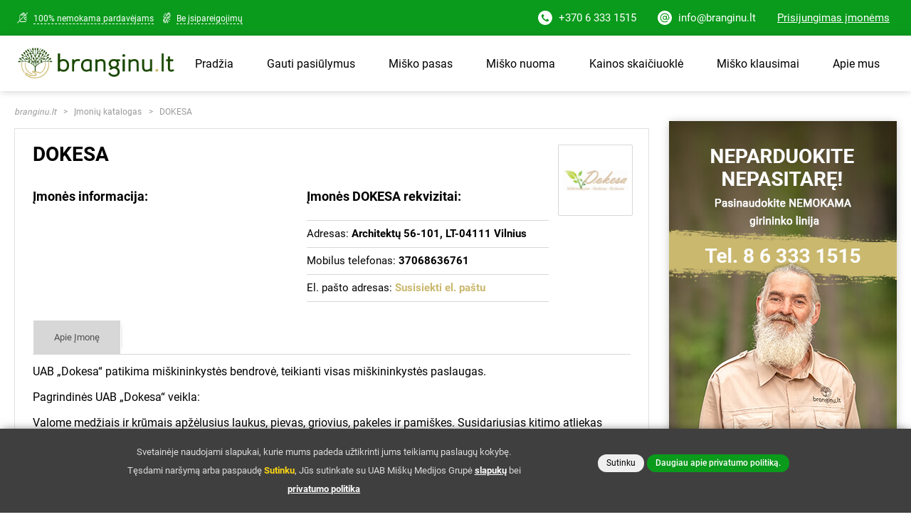

--- FILE ---
content_type: text/html; charset=UTF-8
request_url: https://branginu.lt/imones/dokesa-uab
body_size: 31777
content:
<!DOCTYPE html>
<html lang="lt" class="">
<head>
    <meta charset="utf-8">
<meta name="viewport" content="width=device-width, initial-scale=1.0">
<meta name="apple-mobile-web-app-capable" content="yes"/>

<base href="https://branginu.lt/">

<title>DOKESA įmonė - Branginu.lt</title>

<meta name="description" content="Užsukite ir peržvelkite šią, bei kitas miškininkystės įmones! Branginu.lt – tai unikali
platforma, skirta parduoti mišką siekiant gauti geriausią miško kainą. Negaiškite laiko, siūlydami savo mišką
kiekvienai įmonei atskirai – pasiūlykime mišką visoms įmonėms iš karto! Visus miško supirkėjus rasite čia!">
<meta name="keywords" content="Miško pardavimas, Miško pirkimas, DOKESA">
<meta name="robots" content="index, follow">
<meta name="googlebot" content="index, follow">
<meta property="og:locale" content="lt_LT"/>
<meta property="og:type" content="website"/>
<meta property="og:title" content="Miškų supirkimas |branginu.lt"/>
<meta name="og:description" content="Užsukite ir peržvelkite šią, bei kitas miškininkystės įmones! Branginu.lt – tai unikali
platforma, skirta parduoti mišką siekiant gauti geriausią miško kainą. Negaiškite laiko, siūlydami savo mišką
kiekvienai įmonei atskirai – pasiūlykime mišką visoms įmonėms iš karto! Visus miško supirkėjus rasite čia!"/>
<meta property="og:image" content="https://branginu.lt/assets/branginu/images/Branginu_lt_logo_2025.png"/>
<meta property="og:url" content="https://branginu.lt"/>
<meta property="og:site_name" content="branginu.lt"/>
<meta name="twitter:card" content="summary"/>
<meta name="twitter:description" content="Užsukite ir peržvelkite šią, bei kitas miškininkystės įmones! Branginu.lt – tai unikali
platforma, skirta parduoti mišką siekiant gauti geriausią miško kainą. Negaiškite laiko, siūlydami savo mišką
kiekvienai įmonei atskirai – pasiūlykime mišką visoms įmonėms iš karto! Visus miško supirkėjus rasite čia!"/>
<meta name="twitter:title" content="Miškų supirkimas |branginu.lt"/>

<meta name="csrf-token" content="XHgtYQfhITBNekErxQ5pGwj1JLQv4QJEJDHWvVUa">
    <meta name="theme-color" content="#CAB86E">

<meta name="apple-mobile-web-app-status-bar-style" content="black-translucent">
<meta name="apple-mobile-web-app-title" content="branginu.lt">

<link rel="apple-touch-startup-image" href="https://branginu.lt/assets/branginu/images/favicon.png">
<link rel="shortcut icon" href="https://branginu.lt/assets/branginu/images/favicon.png">
<link rel="stylesheet" href="https://branginu.lt/assets/branginu/css/combined.css">
<link rel="stylesheet" href="https://branginu.lt/assets/branginu/css/app.css?2025">

<script>
    let aSuffix = "",
        aPrefix = "";
</script>

<!-- Google Tag Manager --> <script>(function(w,d,s,l,i){w[l]=w[l]||[];w[l].push({'gtm.start':             new Date().getTime(),event:'gtm.js'});var f=d.getElementsByTagName(s)[0],         j=d.createElement(s),dl=l!='dataLayer'?'&l='+l:'';j.async=true;j.src=         'https://www.googletagmanager.com/gtm.js?id='+i+dl;f.parentNode.insertBefore(j,f);     })(window,document,'script','dataLayer','GTM-KS347Z3');</script> <!-- End Google Tag Manager -->
<script> window.dataLayer = window.dataLayer || [];
 function gtag(){dataLayer.push(arguments);}</script>

<!-- Meta Pixel Code -->
<script>
    !function(f,b,e,v,n,t,s)
    {if(f.fbq)return;n=f.fbq=function(){n.callMethod?
        n.callMethod.apply(n,arguments):n.queue.push(arguments)};
        if(!f._fbq)f._fbq=n;n.push=n;n.loaded=!0;n.version='2.0';
        n.queue=[];t=b.createElement(e);t.async=!0;
        t.src=v;s=b.getElementsByTagName(e)[0];
        s.parentNode.insertBefore(t,s)}(window, document,'script',
        'https://connect.facebook.net/en_US/fbevents.js');
    fbq('init', '957427352186840');
    fbq('track', 'PageView');
</script>
<noscript><img height="1" width="1" style="display:none"
               src="https://www.facebook.com/tr?id=957427352186840&ev=PageView&noscript=1"
    /></noscript>
<!-- End Meta Pixel Code -->



<!-- Start VWO Async SmartCode -->
<link rel="preconnect" href="https://dev.visualwebsiteoptimizer.com" />
<script type='text/javascript' id='vwoCode'>
window._vwo_code=window._vwo_code || (function() {
var account_id=456746,
version = 1.5,
settings_tolerance=2000,
library_tolerance=2500,
use_existing_jquery=false,
is_spa=1,
hide_element='body',
hide_element_style = 'opacity:0 !important;filter:alpha(opacity=0) !important;background:none !important',
f=false,w=window,d=document,vwoCodeEl=d.querySelector('#vwoCode'),code={use_existing_jquery:function(){return use_existing_jquery},library_tolerance:function(){return library_tolerance},hide_element_style:function(){return'{'+hide_element_style+'}'},finish:function(){if(!f){f=true;var e=d.getElementById('_vis_opt_path_hides');if(e)e.parentNode.removeChild(e)}},finished:function(){return f},load:function(e){var t=d.createElement('script');t.fetchPriority='high';t.src=e;t.type='text/javascript';t.onerror=function(){_vwo_code.finish()};d.getElementsByTagName('head')[0].appendChild(t)},getVersion:function(){return version},getMatchedCookies:function(e){var t=[];if(document.cookie){t=document.cookie.match(e)||[]}return t},getCombinationCookie:function(){var e=code.getMatchedCookies(/(?:^|;)\s?(vis_opt_exp\d+_combi=[^;$])/gi);e=e.map(function(e){try{var t=decodeURIComponent(e);if(!/vis_opt_exp\d+_combi=(?:\d+,?)+\s*$/.test(t)){return''}return t}catch(e){return''}});var i=[];e.forEach(function(e){var t=e.match(/([\d,]+)/g);t&&i.push(t.join('-'))});return i.join('|')},init:function(){if(d.URL.indexOf('vwo_disable')>-1)return;w.settings_timer=setTimeout(function(){_vwo_code.finish()},settings_tolerance);var e=d.currentScript,t=d.createElement('style'),i=e&&!e.async?hide_element?hide_element+'{'+hide_element_style+'}':'':code.lA=1,n=d.getElementsByTagName('head')[0];t.setAttribute('id','_vis_opt_path_hides');vwoCodeEl&&t.setAttribute('nonce',vwoCodeEl.nonce);t.setAttribute('type','text/css');if(t.styleSheet)t.styleSheet.cssText=i;else t.appendChild(d.createTextNode(i));n.appendChild(t);var o=this.getCombinationCookie();this.load('https://dev.visualwebsiteoptimizer.com/j.php?a='+account_id+'&u='+encodeURIComponent(d.URL)+'&f='+ +is_spa+'&vn='+version+(o?'&c='+o:''));return settings_timer}};w._vwo_settings_timer = code.init();return code;}());
</script>
<!-- End VWO Async SmartCode -->

</head>
<body ontouchstart="" class="layout-default">

    <!-- P A G E -->

    <div class="page">

        <!-- H E A D E R -->

        <header>

            <!-- T O P   B A R -->
                            <div class="top-bar">
                    <div class="container row no-gutters">
                        <div class="top-bar-left col-4">
                            <ul>
                                <li>
                                    <img src="https://branginu.lt/assets/branginu/images/piktograma-nemokama.png"
                                         width="20" height="16"
                                         alt="branginu.lt - 100% nemokama pardavėjams">
                                    <a href="https://branginu.lt/duk/ar-branginult-paslaugos-kainuoja">
                                        100% nemokama pardavėjams</a>
                                </li>
                                <li>
                                    <img src="https://branginu.lt/assets/branginu/images/piktograma-isipareigojimai.png"
                                         width="16" height="16"
                                         alt="branginu.lt - Be įsipareigojimų">
                                    <a href="https://branginu.lt/informacija/laisvojo-sandorio-pranasumas">Be įsipareigojimų</a>
                                </li>
                            </ul>
                        </div>
                        <div class="top-bar-right col-8">
                            <ul class="quick-links" style="">
                                <li class="quick-link-language d-none">
                                    <span disabled>NEMOKAMOS miškų konsultacijos:</span>
                                </li>
                                <li class="">
                                    <a href="tel:+370 6 333 1515">
                                        <svg xmlns="http://www.w3.org/2000/svg" xml:space="preserve" style="enable-background:new 0 0 512 512" viewBox="0 0 512 512"><path d="M436.992 74.953c-99.989-99.959-262.08-99.935-362.039.055s-99.935 262.08.055 362.039 262.08 99.935 362.039-.055a256 256 0 0 0-.055-362.039zm-49.289 281.652-.034.034v-.085l-12.971 12.885a68.267 68.267 0 0 1-64.427 18.432 226.834 226.834 0 0 1-65.877-29.525 304.371 304.371 0 0 1-51.968-41.899 306.71 306.71 0 0 1-38.827-47.104 238.907 238.907 0 0 1-29.184-59.051 68.265 68.265 0 0 1 17.067-69.717l15.189-15.189c4.223-4.242 11.085-4.257 15.326-.034l.034.034 47.957 47.957c4.242 4.223 4.257 11.085.034 15.326l-.034.034-28.16 28.16c-8.08 7.992-9.096 20.692-2.389 29.867a329.334 329.334 0 0 0 33.707 39.339 327.314 327.314 0 0 0 44.373 37.291c9.167 6.394 21.595 5.316 29.525-2.56l27.221-27.648c4.223-4.242 11.085-4.257 15.326-.034l.034.034 48.043 48.128c4.243 4.222 4.258 11.083.035 15.325z"/></svg>
                                        +370 6 333 1515</a>
                                </li>
                                <li class="">
                                    <a href="mailto:info@branginu.lt">
                                        <svg xmlns="http://www.w3.org/2000/svg" xml:space="preserve" style="enable-background:new 0 0 512 512" viewBox="0 0 512 512"><path d="M257 210c-24.814 0-45 20.186-45 45s20.186 45 45 45 45-20.186 45-45-20.186-45-45-45z"/><path d="M255 0C114.39 0 0 114.39 0 255s114.39 257 255 257 257-116.39 257-257S395.61 0 255 0zm107 330c-20.273 0-38.152-10.161-49.017-25.596C299.23 319.971 279.354 330 257 330c-41.353 0-75-33.647-75-75s33.647-75 75-75c16.948 0 32.426 5.865 45 15.383V195c0-8.291 6.709-15 15-15s15 6.709 15 15v75c0 16.538 13.462 30 30 30s30-13.462 30-30c0-100.391-66.432-150-135-150-74.443 0-135 60.557-135 135s60.557 135 135 135c30 0 58.374-9.609 82.061-27.803 15.822-12.078 33.94 11.765 18.281 23.789C328.353 408.237 293.665 420 257 420c-90.981 0-165-74.019-165-165S166.019 90 257 90c82.897 0 165 61.135 165 180 0 33.091-26.909 60-60 60z"/></svg>
                                        info@branginu.lt</a>
                                </li>

                                
                                    <li>
                                                                                    <a href="https://branginu.lt/mano/prisijungimas" style="text-decoration: underline">Prisijungimas įmonėms</a>
                                                                            </li>

                                                            </ul>
                        </div>
                    </div>
                </div>
            
            <!-- N A V I G A T I O N -->

            <div class="navigation shadow-b">
                <div class="container">

                    <!-- L O G O -->

                    <div class="logo">
                        <a href="https://branginu.lt">
                            <img src="https://branginu.lt/assets/branginu/images/Branginu_lt_logo_2025.png" alt="Užsukite ir peržvelkite šią, bei kitas miškininkystės įmones! Branginu.lt – tai unikali
platforma, skirta parduoti mišką siekiant gauti geriausią miško kainą. Negaiškite laiko, siūlydami savo mišką
kiekvienai įmonei atskirai – pasiūlykime mišką visoms įmonėms iš karto! Visus miško supirkėjus rasite čia!" width="220" height="45">
                        </a>
                    </div>

                    <!-- M E N U -->

                                                                        <nav class="menu">
                            <div class="mobile-menu-footer pt-0 pb-0">
                                <p class="text-center">
                                    <button type="button" class="btn btn-green" data-action="show-offer-form" nofollow style="border-radius: 0;
        display: flex;
        flex-direction: row;
        justify-content: center;
        width: calc(100% - 20px);
        margin-left: 10px; align-items: center;">
                                        Gauti kainų pasiūlymus
                                        <svg xmlns="http://www.w3.org/2000/svg" xml:space="preserve" class="svg-icon-video-ab" style="enable-background:new 0 0 486 486;display:block;fill:#fff;position:relative;left:auto;top:auto;transform:none;margin-left:10px;width:22px" viewBox="0 0 486 486"><path d="M243 0C108.8 0 0 108.8 0 243s108.8 243 243 243 243-108.8 243-243S377.2 0 243 0zm84.8 366.1c-7.3 3.3-14.9 6.1-22.7 8.2-29.6 8.2-59.2 8.5-88.7-1.1-35.6-11.5-59.2-35.8-73.3-69.8-2.7-6.6-4.5-13.5-6.6-20.4h-27.9c-4.7 0-8.4-3.8-8.4-8.4v-18.8c0-4.7 3.8-8.4 8.4-8.4h23.1v-15.3h-23.1c-4.7 0-8.4-3.8-8.4-8.4v-18.8c0-4.7 3.8-8.4 8.4-8.4H138l1-2.9c7.9-25.1 21.5-46.6 42.4-62.8 16.6-12.9 35.8-20 56.4-23.3 29.3-4.7 57.7-.7 85.2 10.1 1.8.7 3.5 1.5 5.2 2.5 6.6 3.9 8.3 8.8 5.4 15.9-3.1 7.4-6.2 14.9-9.6 22.2-2.9 6.3-6.9 8.3-13.7 6.8-9.3-2.1-18.4-5-27.7-6.9-19.6-4-39.1-4.2-58.2 3.3-16.4 6.5-26.4 19-33.2 34.6-.1.2-.1.4-.1.6h57.1c4.7 0 8.4 3.8 8.4 8.4v18.8c0 4.7-3.8 8.4-8.4 8.4H183c-.1 5 0 10 0 15.3h65.3c4.7 0 8.4 3.8 8.4 8.4v18.8c0 4.7-3.8 8.4-8.4 8.4h-59.6c7.2 20.6 18.9 36.5 40.9 43.4 17.6 5.5 35.3 5.2 53.1 1.5 9.2-1.9 18.2-4.7 27.4-6.8 7.2-1.6 11.1.3 14.1 6.9 3.4 7.4 6.6 14.9 9.6 22.5 2.8 6.8 1 12.3-6 15.5z"/></svg>
                                    </button>
                                </p>
                            </div>
                            <ul>
                                
                                <li><a href="https://branginu.lt">Pradžia</a></li>
                                <li><button type="button" data-action="show-offer-form">Gauti pasiūlymus</button></li>
                                <li><a href="https://miskopasas.lt/landing" target="_blank">Miško pasas</a></li>
                                <li><a href="https://nuoma.branginu.lt">Miško nuoma</a></li>
                                <li><a href="https://branginu.lt/misko-kainos-skaiciuokle">Kainos skaičiuoklė</a></li>
                                <li><a href="https://branginu.lt/duk">Miško klausimai</a></li>

                                <li class="has-dropdown">
                                    <a href="https://branginu.lt/informacija/apie-mus">Apie mus</a>
                                    <div class="dropdown shadow-b">
                                        <ul>
                                            <li><a href="https://branginu.lt/imones">Įmonių katalogas</a></li>
                                            <li class="d-none"><a href="https://branginu.lt/naujienos">Girių naujienos</a></li>
                                            <li><a href="https://branginu.lt/informacija/apie-mus">Susipažinkime</a></li>
                                            <li><a href="https://branginu.lt/atsiliepimai">Atsiliepimai</a></li>
                                            <li><a href="https://branginu.lt/sekmes-istorijos">Sėkmės istorijos</a></li>
                                            <li><a href="https://branginu.lt/kontaktai">Kontaktai</a></li>
                                        </ul>
                                    </div>
                                </li>
                                <li class="d-block d-md-none"><a href="https://branginu.lt/mano/prisijungimas">Įmonėms</a></li>
                            </ul>
                            
                        </nav>
                                           
                    <div class="mobile-menu" data-action="toggle-menu">
                        <div class="bar1 mt-0"></div>
                        <div class="bar2"></div>
                        <div class="bar3"></div>

                        <div style="position: absolute; top: 28px; right: 0px; display: block; z-index: 9; font-size: 10px; font-weight:500;"><span>meniu</span></div>
                    </div>


                </div>
            </div>
        </header>

        <!-- C O N T E N T -->

        <div class="content">
            <div class=" container  ">

                <!-- B R E A D C R U M B S -->

                                    <div id="breadcrumbs">
                        <a href="https://branginu.lt"><i>branginu.lt</i></a>
                            <a href="https://branginu.lt/imones">Įmonių katalogas</a>
    <a href="https://branginu.lt/imones/dokesa-uab">DOKESA</a>
                    </div>
                
                <!-- S E C T I O N S -->

                                        <section id="section-companies-catalog" class="has-sidebar">

        <div class="section-main">
            <section id="section-company-profile">
                <input type="hidden" name="name" value="dokesa-uab">
                <h1 class="h2 d-inline-block">DOKESA</h1>
                                <div class="row company-main-info">
                    <div class="col-12 col-sm-6 pl-0">
                        <h4>Įmonės informacija:</h4>
                        <ul class="company-details" style="display: none;">
                            <li>Įmonės kodas: <b>?</b></li>
                            <li>PVM mokėtojo kodas: <b>?</b></li>
                            <li>Vadovas: <b>?</b></li>
                            <li>SD draudėjo kodas: <b>?</b></li>
                        </ul>
                    </div>
                    <div class="col-12 col-sm-6">
                        <h4>Įmonės DOKESA rekvizitai:</h4>
                        <ul class="company-details">
                            <li>Adresas: <b>Architektų 56-101, LT-04111 Vilnius</b></li>                            <li>Mobilus telefonas: <b><a href="tel:37068636761">37068636761</a></b></li>                            <li>El. pašto adresas: <a href="mailto:dokesa.biokuras@gmail.com" class="text-gold"><b>Susisiekti el. paštu</b></a></li>                                                    </ul>
                    </div>
                </div>
                                    <img src="https://storage.googleapis.com/mmg-storage/389478/258-logo.jpg?GoogleAccessId=bra-storage%40storage-projektas.iam.gserviceaccount.com&amp;Expires=1768694029&amp;Signature=O4D%2F7pLtIJw3ocJcdIpAkpLJjdB8BZ9ENI9OTkpYkcRIdmycjVhbH%2FwblbIPzdlnbR%2BxH63lRTVdJIP6NPz1VZ%2BTOIswP7yqRUq9jZUy3A1papLoI5C%2FsY6LAmBwkfey9GnEmsfZUjcvU92Z4x%2B6A7blrgILYS7HigRLhmcs5ijuTZ4a3AWMFhDuqt3vTCVcjgQSOG5Fyh67kycoPj%2Bs6iN%2F2oTGxkRdZ9PppTamgMl4jOF0jUGfn780wnSG6CebWMFKSWxQtOIRPrBi5BH7LKDmSpz3kFTit%2Fkzs9s%2BTTdbTJCjjYUQsmbHZj%2Bc7EnoX6aaVpT%2F%2BT8%2BQmrsQiBNWA%3D%3D" class="company-logo" alt="DOKESA">
                                <div class="company-tabs">
                    <ul class="tabs-nav">
                        <li><a href="#" data-show-tab="info" class="active" data-tab-group="company">Apie Įmonę</a></li>
                        <li class="d-none"><a href="#" data-show-tab="review-form" data-tab-group="company">Rašyti atsiliepimą</a></li>
                        <li class="d-none"><a href="#" data-show-tab="reviews" data-tab-group="company">Atsiliepimai (0)</a></li>
                    </ul>
                    <div class="tabs">

                        <div class="tab active" data-tab-id="info" data-tab-group="company">
                            <div class="company-description">
                                                                UAB „Dokesa“ patikima miškininkystės bendrovė, teikianti visas miškininkystės paslaugas.<br /> <br /> Pagrindinės UAB „Dokesa“ veikla:<br /> <br /> Valome medžiais ir krūmais apžėlusius laukus, pievas, griovius, pakeles ir pamiškes. Susidariusias kitimo atliekas išsivežame savo transportu. Darbus atliekame greitai ir kokybiškai. Domina dideli kiekiai (nuo 1 ha laukų)(melioracijos grioviai nuo 1 km.).<br /> <br /> Darbus atliekame Šiaulių, Panevėžio apskrities teritorijoje, važiuojame ir į kitas apskritis jei yra dideli plotai. Ši paslauga užsakovui dažniausiai nieko nekainuoja, t.y. krūmus ir medžius iškertame ir išvežame nemokamai, o susidariusias kirtimo atliekas perdirbame į biokurą ir parduodame vietinėms biokuro katilinėms.
                                                            </div>
                                                                                        <h4 class="mb-2">Įmonės DOKESA vietovė: </h4>
                                <hr>
                                <iframe class="company-map" src="https://www.openstreetmap.org/export/embed.html?bbox=25.188158691788484%2C54.658986270738204%2C25.234763908211516%2C54.685935729261793&amp;layer=mapnik&amp;marker=54.672460999999998%2C25.211461300000000"></iframe>
                                                    </div>

                        <div class="tab" data-tab-id="review-form" data-tab-group="company">
                            <div class="review-result" style="display: none;">
                                <h4>Jūsų atsiliepimas gautas.</h4>
                                <p>Dėkojame už išreikštą nuomonę.</p>
                            </div>
                            <div class="review-form">
                                <h4>Parašykite savo atsiliepimą apie DOKESA įmonę</h4>
                                <form method="POST" action="https://branginu.lt/imones/dokesa-uab/rasyti" class="company-comment-form">
                                    <input type="hidden" name="_token" value="XHgtYQfhITBNekErxQ5pGwj1JLQv4QJEJDHWvVUa" autocomplete="off">                                    <input type="hidden" name="g-recaptcha-response">
                                    <input type="hidden" name="action" value="validate_captcha">
                                    <input type="hidden" name="company_id" value="dokesa-uab">
                                    <div class="row mt-3 mb-2">
                                        <div class="col-12 col-sm-4 pl-sm-0">

                                            <label class="required">Jūsų vardas ar įmonė</label>
                                            <div class="input-container">
                                                <img src="https://branginu.lt/assets/branginu/images/icon-user.png" alt="Jūsų vardas">
                                                <input type="text" name="name" required placeholder="Jūsų vardas">
                                            </div>

                                            <label class="required">El. Paštas</label>
                                            <div class="input-container">
                                                <img src="https://branginu.lt/assets/branginu/images/icon-email.png" alt="Jūsų el. pašto adresas">
                                                <input type="email" name="email" required placeholder="Jūsų el. pašto adresas">
                                            </div>

                                            <label>Telefonas</label>
                                            <div class="input-container">
                                                <img src="https://branginu.lt/assets/branginu/images/icon-phone.png" alt="Jūsų telefono nr.">
                                                <input type="text" name="phone" required placeholder="Jūsų telefono nr.">
                                            </div>

                                        </div>
                                        <div class="col-12 col-sm-8 pr-sm-0">
                                            <label class="required">Atsiliepimas</label>
                                            <textarea name="comment" maxlength="1000" minlength="9" rows="10" required placeholder=""></textarea>
                                        </div>
                                    </div>
                                    <p class="text-muted">
                                        <span class="text-danger">*</span> Žvaigždute pažymėtus laukelius būtina
                                        užpildyti.
                                    </p>
                                    <p class="text-muted">
                                        <span class="text-danger">!DĖMESIO!</span> Pateikdamas nuomonę apie įmonę, lankytojas
                                        patvirtina, kad jo informacija yra teisinga ir atsako už pateiktą turinį.
                                        Draudžiama skelbti įžeidžiančią informaciją, siekiant sumenkinti ar pažeminti
                                        įmonę. Melaginga informacija apie įmonę yra naikinama. Atsiliepimų skiltis yra
                                        skirta įmonės augimo tikslais, siekiant pagerinti jos veiklą, bei jos veiklos
                                        stipriosioms ar  silpnosioms pusėms pabrėžti.
                                    </p>
                                    <div class="row">
                                        <div class="col-12 col-sm-8 pl-0">
                                            <p class="text-muted">
                                                <input type="checkbox" id="agree" required>
                                                <label for="agree"></label>
                                                Susipažinau su <i>branginu.lt</i> taisyklėmis ir jų laikysiuos
                                            </p>
                                        </div>
                                        <div class="col-4 pr-0 text-right">
                                            <button type="submit" class="btn btn-green">Siųsti atsiliepimą</button>
                                        </div>
                                    </div>
                                    <div class="row">
                                        <div class="col-sm-12" id="message-form-errors" style="display: none;">
                                            <p></p>
                                        </div>
                                    </div>
                                </form>
                            </div>
                        </div>

                        <div class="tab" data-tab-id="reviews" data-tab-group="company">
                                                            <h4>Atsiliepimų apie įmonę DOKESA nėra</h4>
                                <p>Padėkite kitiems miškų savininkas susidaryti nuomonę apie šią įmonę <a href="#" data-tab-group="company" data-show-tab="review-form">palikdami atsiliepimą.</a></p>
                                                    </div>

                    </div>
                </div>
            </section>

            <p class="mt-2">
                Šiame puslapyje rasite informaciją susijusią su <b>DOKESA</b> įmone: rekvizitai, kontaktai, darbo laikas. Galite skaityti atsiliepimus arba patys parašyti atsiliepimą apie įmonę DOKESA. Arba galite pasinaudoti kitomis branginu.lt sistemos siūlomomis naudomis: pasinaudokite miško kainos skaičiuokle; raskite įmones, kurios užsiima miško supirkimu, kirtimu, priežiūra, atsodinimu.; kreipkitės dėl profesionalios konsultacijos į mūsų specialistus...
            </p>

        </div>
        <div class="section-sidebar">

            <div class="box text-center" id="block-call-us">
    <div class="block-content">
        <a
                a-category="Kontaktai (Telefonas)"
                a-action="Paspaudimas"
                a-label="Baneris (Neparduokite nepasitarę)"
                href="tel:+370 6 333 1515" class="d-block">
            <img src="https://branginu.lt/assets/branginu/images/branginu-banner-neparduokite-nepasitare.jpg" alt="Pagalba telefonu - Neparduokite nepasitarę" class="d-block">
        </a>
    </div>
        
</div>
            <div class="box box-attention text-center" style="background-image: url('https://branginu.lt/assets/branginu/images/branginu-banner-simtai-imoniu.jpg')">
    <h4>Šimtai įmonių norėtų įsigyti
miško. Ar sutinkate
gauti jų pasiūlymus?</h4>
    <a data-action="show-offer-form" class="btn btn-yellow mt-3">
        <svg version="1.1" class="svg-icon-video-ab" xmlns="http://www.w3.org/2000/svg" xmlns:xlink="http://www.w3.org/1999/xlink" x="0px" y="0px"
             viewBox="0 0 497.68 497.68" style="enable-background:new 0 0 497.68 497.68;" xml:space="preserve">
<path style="fill:#F2B233;" d="M464.04,404.82c0,97.6-96,92-215.2,92s-215.2,4.8-215.2-92c0-97.6,96-260,215.2-260
	C368.04,145.62,464.04,308.02,464.04,404.82z"/>
            <path style="fill:#DD981D;" d="M248.84,145.62c119.2,0,215.2,162.4,215.2,260s-96,92-215.2,92"/>
            <path style="fill:#F2B233;" d="M144.04,44.82c0-47.2,47.2-44.8,104.8-44.8s104.8-2.4,104.8,44.8s-47.2,126.4-104.8,126.4
	S144.04,92.02,144.04,44.82z"/>
            <path style="fill:#DD981D;" d="M248.84,0.02c57.6,0,104.8-2.4,104.8,44.8s-47.2,126.4-104.8,126.4"/>
            <path style="fill:#04AF76;" d="M340.84,154.42c0,8-6.4,14.4-14.4,14.4h-155.2c-8,0-14.4-6.4-14.4-14.4v-4c0-8,6.4-14.4,14.4-14.4
	h156c8,0,14.4,6.4,14.4,14.4v4H340.84z"/>
            <path style="fill:#008C61;" d="M168.84,136.82h158.4c8,0,14.4,6.4,14.4,14.4v4c0,8-8,14.4-16,14.4"/>
            <circle style="fill:#04AF76;" cx="248.84" cy="339.22" r="96"/>
            <path style="fill:#008C61;" d="M180.84,271.22c37.6-37.6,98.4-37.6,136,0s37.6,98.4,0,136"/>
            <path style="fill:#FFF6E1;" d="M240.84,416.82v-20c-16-0.8-24.8-4-32-8l4.8-21.6c8,4,18.4,8,30.4,8c10.4,0,17.6-4,17.6-11.2
	s-5.6-11.2-20-16c-20-6.4-32.8-16-32.8-33.6c0-16,7.2-28.8,31.2-32.8v-16.8h16v16c16,0.8,21.6,3.2,27.2,6.4l-4.8,20.8
	c-4.8-2.4-12.8-6.4-26.4-6.4c-12,0-16,4.8-16,10.4c0,6.4,6.4,9.6,22.4,16c21.6,8,30.4,17.6,30.4,34.4s-8.8,30.4-32.8,34.4v20H240.84
	z"/>
            <g>
                <path style="fill:#FFEEBD;" d="M248.84,264.82v36.8c0,0,2.4,0,4,0c13.6,0,21.6,4,26.4,6.4l4.8-20.8c-6.4-3.2-11.2-6.4-27.2-6.4v-16
		H248.84z"/>
                <path style="fill:#FFEEBD;" d="M259.24,327.22c-4-1.6-8-3.2-10.4-4v27.2c8,4,12.8,8,12.8,13.6c0,6.4-4.8,9.6-12.8,11.2v41.6h8
		v-20.8c24-4,32.8-17.6,32.8-34.4C289.64,344.82,280.84,335.22,259.24,327.22z"/>
            </g>
</svg>
        <svg version="1.1" class="svg-icon-video-ab" xmlns="http://www.w3.org/2000/svg" xmlns:xlink="http://www.w3.org/1999/xlink" x="0px" y="0px"
             viewBox="0 0 481 481" style="enable-background:new 0 0 481 481;" xml:space="preserve">
<g>
    <g>
        <path d="M256.7,301.9h-27.5c-10,0-18.1-8.1-18.1-18.1s8.1-18.1,18.1-18.1h48.4c6.6,0,12-5.4,12-12c0-6.6-5.4-12-12-12h-22.7V225
			c0-6.6-5.4-12-12-12s-12,5.4-12,12v16.7h-1.7c-23.2,0-42.1,18.9-42.1,42.1s18.9,42.1,42.1,42.1h27.5c10,0,18.1,8.1,18.1,18.1
			s-8.1,18.1-18.1,18.1h-49.3c-6.6,0-12,5.4-12,12c0,6.6,5.4,12,12,12H231v17.1c0,6.6,5.4,12,12,12c6.6,0,12-5.4,12-12v-17.1h2
			c0.1,0,0.2,0,0.3,0c23-0.3,41.5-19.1,41.5-42.1C298.8,320.8,279.9,301.9,256.7,301.9z"/>
        <path d="M423.3,274.7c-12.6-29-30-57.1-52-83.4c-26.6-32-53.1-53.4-66.6-63.3l51-94.6c2.5-4.7,1.7-10.5-2.2-14.2
			C340.3,6.3,326.3,0,310.7,0c-14.3,0-27.4,5.4-38.8,10.2c-9,3.7-17.5,7.3-24.4,7.3c-2.1,0-3.9-0.3-5.7-1C218,7.8,199.7,2.4,182,2.4
			c-22.4,0-41.5,9-60.2,28.2c-3.9,4-4.5,10.3-1.4,15l55,83.1c-13.6,10.1-39.6,31.3-65.7,62.6c-21.9,26.3-39.4,54.4-52,83.4
			c-15.8,36.5-23.8,74.6-23.8,113.2c0,51.3,41.8,93.1,93.1,93.1h227c51.3,0,93.1-41.8,93.1-93.1
			C447.1,349.3,439.1,311.2,423.3,274.7z M146,40.6c11.6-10,22.7-14.4,36-14.4c14.2,0,30.2,4.8,51.5,12.7c4.4,1.6,9.1,2.4,13.9,2.4
			c11.7,0,22.9-4.6,33.6-9.1c10.3-4.3,20.1-8.4,29.6-8.4c4.6,0,11.1,0.8,19.3,6.6l-48,89.2h-83.6L146,40.6z M354,457H127
			c-38.1,0-69.1-31-69.1-69.1c0-64.1,23.5-124.9,69.7-180.7c29.2-35.3,58.9-57.2,67.9-63.6h89.8c9.1,6.3,38.7,28.3,67.9,63.6
			c46.3,55.8,69.7,116.5,69.7,180.7C423.1,426,392.1,457,354,457z"/>
    </g>
</g>
</svg>
        <svg version="1.1" class="svg-icon-video-ab" xmlns="http://www.w3.org/2000/svg" xmlns:xlink="http://www.w3.org/1999/xlink" x="0px" y="0px" viewBox="0 0 512 512" style="enable-background:new 0 0 512 512;" xml:space="preserve">
<g>
    <g>
        <path d="M256,0C114.848,0,0,114.848,0,256s114.848,256,256,256s256-114.848,256-256S397.152,0,256,0z M256,480
			C132.48,480,32,379.52,32,256S132.48,32,256,32s224,100.48,224,224S379.52,480,256,480z"/>
    </g>
</g>
            <g>
                <g>
                    <path d="M310.976,339.744C299.072,347.872,285.952,352,272,352c-29.472,0-55.008-19.456-68.864-48H256c8.832,0,16-7.168,16-16
			c0-8.832-7.168-16-16-16h-62.656c-0.736-5.216-1.344-10.528-1.344-16s0.608-10.784,1.344-16H272c8.832,0,16-7.168,16-16
			c0-8.832-7.168-16-16-16h-68.864c13.856-28.544,39.392-48,68.864-48c13.952,0,27.072,4.128,38.976,12.256
			c7.296,4.96,17.28,3.136,22.24-4.192c4.992-7.296,3.104-17.248-4.192-22.24C311.936,134.176,292.224,128,272,128
			c-46.88,0-87.008,33.184-103.68,80H144c-8.832,0-16,7.168-16,16c0,8.832,7.168,16,16,16h17.408
			c-0.576,5.312-1.408,10.528-1.408,16s0.832,10.688,1.408,16H144c-8.832,0-16,7.168-16,16c0,8.832,7.168,16,16,16h24.32
			c16.672,46.816,56.8,80,103.68,80c20.224,0,39.936-6.176,57.024-17.824c7.296-4.992,9.184-14.944,4.192-22.24
			C328.256,336.64,318.272,334.784,310.976,339.744z"/>
                </g>
            </g>
</svg>
        <svg version="1.1" class="svg-icon-video-ab" xmlns="http://www.w3.org/2000/svg" xmlns:xlink="http://www.w3.org/1999/xlink" x="0px" y="0px"
             viewBox="0 0 481.569 481.569" style="enable-background:new 0 0 481.569 481.569;" xml:space="preserve">
<g>
    <path d="M444.288,429.288c-5.4-13.2-10.9-26.4-16.9-39.4c-5.3-11.6-12.1-15-24.8-12.1c-16.1,3.7-31.9,8.6-48,11.9
		c-31.1,6.5-62.3,7.1-93-2.6c-38.5-12.1-59-40-71.6-76h104.4c8.2,0,14.8-6.6,14.8-14.8v-32.9c0-8.2-6.6-14.8-14.8-14.8h-114.4
		c0-9.2-0.1-18,0-26.8h114.4c8.2,0,14.8-6.6,14.8-14.8v-32.9c0-8.2-6.6-14.8-14.8-14.8h-100c0-0.4,0-0.8,0.2-1
		c12-27.3,29.5-49.2,58.2-60.6c33.4-13.2,67.5-12.9,101.9-5.8c16.3,3.3,32.3,8.3,48.6,12c11.9,2.7,18.8-0.8,23.9-11.9
		c5.9-12.8,11.3-25.8,16.7-38.9c5.1-12.3,2.1-21-9.5-27.8c-2.9-1.7-5.9-3.1-9-4.3c-48.2-18.8-97.9-25.8-149.2-17.6
		c-36.1,5.8-69.8,18.2-98.9,40.8c-36.7,28.4-60.5,65.9-74.3,110l-1.7,5.1h-51.4c-8.2,0-14.8,6.6-14.8,14.8v32.9
		c0,8.2,6.6,14.8,14.8,14.8h40.5c0,9,0,17.7,0,26.8h-40.5c-8.2,0-14.8,6.6-14.8,14.8v32.9c0,8.2,6.6,14.8,14.8,14.8h48.8
		c3.7,12,6.8,24.2,11.5,35.7c24.7,59.6,66.1,102,128.4,122.2c51.5,16.7,103.4,16.2,155.3,1.9c13.5-3.7,26.9-8.5,39.7-14.4
		C445.988,450.788,449.188,441.188,444.288,429.288z"/>
</g>
</svg>
        <svg version="1.1" class="svg-icon-video-ab" xmlns="http://www.w3.org/2000/svg" xmlns:xlink="http://www.w3.org/1999/xlink" x="0px" y="0px"
             viewBox="0 0 486 486" style="enable-background:new 0 0 486 486;" xml:space="preserve">
<g>
    <g>
        <g>
            <path d="M243,0C108.8,0,0,108.8,0,243s108.8,243,243,243s243-108.8,243-243S377.2,0,243,0z M327.8,366.1
				c-7.3,3.3-14.9,6.1-22.7,8.2c-29.6,8.2-59.2,8.5-88.7-1.1c-35.6-11.5-59.2-35.8-73.3-69.8c-2.7-6.6-4.5-13.5-6.6-20.4h-27.9
				c-4.7,0-8.4-3.8-8.4-8.4v-18.8c0-4.7,3.8-8.4,8.4-8.4h23.1c0-5.2,0-10.1,0-15.3h-23.1c-4.7,0-8.4-3.8-8.4-8.4v-18.8
				c0-4.7,3.8-8.4,8.4-8.4H138l1-2.9c7.9-25.1,21.5-46.6,42.4-62.8c16.6-12.9,35.8-20,56.4-23.3c29.3-4.7,57.7-0.7,85.2,10.1
				c1.8,0.7,3.5,1.5,5.2,2.5c6.6,3.9,8.3,8.8,5.4,15.9c-3.1,7.4-6.2,14.9-9.6,22.2c-2.9,6.3-6.9,8.3-13.7,6.8
				c-9.3-2.1-18.4-5-27.7-6.9c-19.6-4-39.1-4.2-58.2,3.3c-16.4,6.5-26.4,19-33.2,34.6c-0.1,0.2-0.1,0.4-0.1,0.6h57.1
				c4.7,0,8.4,3.8,8.4,8.4v18.8c0,4.7-3.8,8.4-8.4,8.4H183c-0.1,5,0,10,0,15.3h65.3c4.7,0,8.4,3.8,8.4,8.4v18.8
				c0,4.7-3.8,8.4-8.4,8.4h-59.6c7.2,20.6,18.9,36.5,40.9,43.4c17.6,5.5,35.3,5.2,53.1,1.5c9.2-1.9,18.2-4.7,27.4-6.8
				c7.2-1.6,11.1,0.3,14.1,6.9c3.4,7.4,6.6,14.9,9.6,22.5C336.6,357.4,334.8,362.9,327.8,366.1z"/>
        </g>
    </g>
</g>
</svg>
        <svg class="svg-icon-video-ab" xmlns="http://www.w3.org/2000/svg" xmlns:xlink="http://www.w3.org/1999/xlink" version="1.1" id="Layer_1" x="0px" y="0px" viewBox="0 0 513.265 513.265" style="enable-background:new 0 0 513.265 513.265;" xml:space="preserve" width="512" height="512">
<g>
    <path d="M403.896,212.43V17.425H109.368V212.43H0l256.633,283.409L513.265,212.43H403.896z M67.637,242.43h71.731V47.425h234.528   V242.43h71.731L256.633,451.144L67.637,242.43z"/>
    <path d="M288.589,231.348c-7.13-5.399-11.327-7.579-19.334-11.581l-10.88-5.643c-1.897-1.038-4.242-2.65-7.204-4.688l-0.287-0.197   c-5.223-4.08-6.249-7.626-6.249-12.354c0-7.063,5.382-12.808,11.998-12.808c6.976,0,12.174,2.065,18.102,12.625l2.608,4.646   l22.616-14.653l-2.039-4.013c-6.249-12.299-15.176-20.196-26.574-23.528v-18.466h-26.188v18.315   c-16.874,5.194-28.332,20.805-28.332,39.3c0,12.132,3.878,21.228,12.262,28.678c7.508,6.467,13.131,9.906,24.99,15.296   c17.841,8.497,23.862,14.304,23.862,23.009c0,5.529-1.458,10.115-4.27,13.554c-3.684,4.322-8.582,6.336-15.418,6.336   c-12.877,0-20.039-7.549-25.546-26.923l-1.792-6.304l-24.007,14.529l0.713,3.459c4.246,20.596,18.449,35.841,37.537,40.683v18.148   h26.188v-18.302c8.613-2.12,16.054-6.571,22.148-13.256c8.131-8.81,12.254-19.687,12.254-32.33l-0.005-0.214   C305.105,249.792,299.966,239.822,288.589,231.348z"/>
</g>
</svg>
        <svg version="1.1" class="svg-icon-video-ab" xmlns="http://www.w3.org/2000/svg" xmlns:xlink="http://www.w3.org/1999/xlink" x="0px" y="0px"
             viewBox="0 0 512.001 512.001" style="enable-background:new 0 0 512.001 512.001;" xml:space="preserve">
<g>
    <g>
        <path d="M341.954,328.358c-12.131,0-22-8.542-22-19.041c0-10.5,9.869-19.042,22-19.042c12.131,0,22,8.542,22,19.042
			c0,5.522,4.478,10,10,10c5.522,0,10-4.478,10-10c0-18.325-13.654-33.733-32-37.915v-5.201c0-5.522-4.478-10-10-10
			c-5.522,0-10,4.478-10,10v5.201c-18.346,4.182-32,19.59-32,37.915c0,21.527,18.841,39.041,42,39.041c12.131,0,22,8.542,22,19.042
			s-9.869,19.042-22,19.042c-12.131,0-22-8.542-22-19.042c0-5.522-4.478-10-10-10c-5.522,0-10,4.478-10,10
			c0,18.325,13.654,33.733,32,37.915v4.32c0,5.522,4.478,10,10,10c5.522,0,10-4.478,10-10v-4.32c18.346-4.182,32-19.59,32-37.915
			C383.954,345.872,365.113,328.358,341.954,328.358z"/>
    </g>
</g>
            <g>
                <g>
                    <path d="M451.482,268.876c-13.063-20.355-31.467-36.643-53.222-47.101c-4.979-2.394-10.954-0.298-13.346,4.68
			c-2.393,4.978-0.298,10.952,4.68,13.345C427.505,258.024,452,296.963,452,339.001c0,17.988-4.434,35.827-12.821,51.591
			c-2.594,4.875-0.745,10.931,4.131,13.525c1.496,0.796,3.104,1.174,4.688,1.174c3.578,0,7.039-1.926,8.837-5.305
			C466.756,381.342,472,360.253,472,339.001C472,314.041,464.905,289.792,451.482,268.876z"/>
                </g>
            </g>
            <g>
                <g>
                    <path d="M357.673,209.002L357,209.001c-5.522,0-10,4.477-10,10c0,5.523,4.478,10,10,10l0.579,0.001c0.016,0,0.031,0,0.048,0
			c5.501,0,9.973-4.446,9.999-9.953C367.651,213.526,363.195,209.028,357.673,209.002z"/>
                </g>
            </g>
            <g>
                <g>
                    <path d="M294.407,438.202c-37.91-18.225-62.405-57.164-62.405-99.201c0-17.988,4.434-35.827,12.821-51.591
			c2.594-4.875,0.745-10.931-4.131-13.525c-4.874-2.594-10.932-0.745-13.525,4.131c-9.921,18.645-15.165,39.733-15.165,60.985
			c0,24.96,7.095,49.208,20.518,70.125c13.063,20.355,31.467,36.643,53.222,47.102c1.397,0.672,2.873,0.989,4.326,0.989
			c3.724,0,7.298-2.089,9.02-5.669C301.479,446.57,299.385,440.595,294.407,438.202z"/>
                </g>
            </g>
            <g>
                <g>
                    <path d="M327.002,449.001l-0.579-0.002c-5.548-0.01-10.02,4.429-10.045,9.953c-0.026,5.523,4.432,10.021,9.954,10.047l0.67,0.002
			c5.522,0,10-4.478,10-10C337.002,453.479,332.524,449.001,327.002,449.001z"/>
                </g>
            </g>
            <g>
                <g>
                    <path d="M387.409,175.168c-1.217-2.9-2.708-5.633-4.443-8.168H409c25.364,0,46-20.636,46-46s-20.636-46-46-46h-80.08
			c5.091-7.402,8.08-16.357,8.08-26c0-25.364-20.636-46-46-46H46C20.636,3,0,23.636,0,49s20.636,46,46,46h80.08
			c-5.091,7.402-8.08,16.357-8.08,26s2.988,18.598,8.08,26H100c-25.364,0-46,20.636-46,46c0,14.567,6.814,27.566,17.415,36
			C60.814,237.434,54,250.433,54,265s6.814,27.566,17.415,36C60.814,309.434,54,322.433,54,337c0,14.567,6.814,27.566,17.415,36
			C60.814,381.434,54,394.433,54,409c0,25.364,20.636,46,46,46h117.85c31.046,33.207,75.212,54.001,124.151,54.001
			c93.738,0,170-76.262,170-170C512.001,260.984,459.171,195.083,387.409,175.168z M409,95c14.337,0,26,11.664,26,26
			s-11.663,26-26,26h-64H164c-14.337,0-26-11.664-26-26s11.663-26,26-26H409z M46,75c-14.337,0-26-11.664-26-26s11.663-26,26-26h245
			c14.337,0,26,11.664,26,26s-11.663,26-26,26H46z M100,167h245c4.028,0,7.885,0.936,11.345,2.612
			c-4.73-0.397-9.512-0.611-14.344-0.611c-46.945,0-89.505,19.129-120.299,49.999H100c-14.336,0-26-11.664-26-26S85.664,167,100,167
			z M100,239h104.615c-11.352,15.553-20.129,33.095-25.703,52H100c-14.337,0-26-11.663-26-26C74,250.664,85.663,239,100,239z
			 M100,311h74.32c-1.517,9.113-2.319,18.464-2.319,28.001c0,8.146,0.589,16.156,1.702,23.999H100c-14.337,0-26-11.663-26-26
			C74,322.663,85.663,311,100,311z M100,435c-14.337,0-26-11.663-26-26c0-14.337,11.663-26,26-26h77.786
			c5.046,18.813,13.243,36.346,23.993,52H100z M342.001,489.001c-82.71,0-150-67.29-150-150s67.29-150,150-150s150,67.29,150,150
			S424.711,489.001,342.001,489.001z"/>
                </g>
            </g>
</svg>
        <svg version="1.1" class="svg-icon-video-ab" xmlns="http://www.w3.org/2000/svg" xmlns:xlink="http://www.w3.org/1999/xlink" x="0px" y="0px"
             viewBox="0 0 512 512" style="enable-background:new 0 0 512 512;" xml:space="preserve">
<g>
    <g>
        <path d="M85.072,454.931c-1.859-1.861-4.439-2.93-7.069-2.93s-5.21,1.069-7.07,2.93c-1.86,1.861-2.93,4.44-2.93,7.07
			s1.069,5.21,2.93,7.069c1.86,1.86,4.44,2.931,7.07,2.931s5.21-1.07,7.069-2.931c1.86-1.859,2.931-4.439,2.931-7.069
			S86.933,456.791,85.072,454.931z"/>
    </g>
</g>
            <g>
                <g>
                    <path d="M469.524,182.938c-1.86-1.861-4.43-2.93-7.07-2.93c-2.63,0-5.21,1.069-7.07,2.93c-1.859,1.86-2.93,4.44-2.93,7.07
			s1.07,5.21,2.93,7.069c1.86,1.86,4.44,2.931,7.07,2.931c2.64,0,5.21-1.07,7.07-2.931c1.869-1.859,2.939-4.439,2.939-7.069
			S471.393,184.798,469.524,182.938z"/>
                </g>
            </g>
            <g>
                <g>
                    <path d="M509.065,2.929C507.189,1.054,504.645,0,501.992,0L255.998,0.013c-5.522,0-9.999,4.478-9.999,10V38.61l-94.789,25.399
			c-5.335,1.43-8.501,6.913-7.071,12.247l49.127,183.342l-42.499,42.499c-5.409-7.898-14.491-13.092-24.764-13.092H30.006
			c-16.542,0-29.999,13.458-29.999,29.999v162.996C0.007,498.542,13.464,512,30.006,512h95.998c14.053,0,25.875-9.716,29.115-22.78
			l11.89,10.369c9.179,8.004,20.939,12.412,33.118,12.412h301.867c5.522,0,10-4.478,10-10V10
			C511.992,7.348,510.94,4.804,509.065,2.929z M136.002,482.001c0,5.513-4.486,10-10,10H30.005c-5.514,0-10-4.486-10-10V319.005
			c0-5.514,4.486-10,10-10h37.999V424.2c0,5.522,4.478,10,10,10s10-4.478,10-10V309.005h37.999c5.514,0,10,4.486,10,10V482.001z
			 M166.045,80.739l79.954-21.424V96.37l-6.702,1.796c-2.563,0.687-4.746,2.362-6.072,4.659s-1.686,5.026-0.999,7.588
			c3.843,14.341-4.698,29.134-19.039,32.977c-2.565,0.688-4.752,2.366-6.077,4.668c-1.325,2.301-1.682,5.035-0.989,7.599
			l38.979,144.338h-20.07l-10.343-40.464c-0.329-1.288-0.905-2.475-1.676-3.507L166.045,80.739z M245.999,142.229v84.381
			l-18.239-67.535C235.379,155.141,241.614,149.255,245.999,142.229z M389.663,492H200.125V492c-7.345,0-14.438-2.658-19.974-7.485
			l-24.149-21.061V325.147l43.658-43.658l7.918,30.98c1.132,4.427,5.119,7.523,9.688,7.523l196.604,0.012c7.72,0,14,6.28,14,14
			c0,7.72-6.28,14-14,14H313.13c-5.522,0-10,4.478-10,10c0,5.522,4.478,10,10,10h132.04c7.72,0,14,6.28,14,14c0,7.72-6.28,14-14,14
			H313.13c-5.522,0-10,4.478-10,10c0,5.522,4.478,10,10,10h110.643c7.72,0,14,6.28,14,14c0,7.72-6.28,14-14,14H313.13
			c-5.522,0-10,4.478-10,10c0,5.522,4.478,10,10,10h76.533c7.72,0,14,6.28,14,14C403.662,485.72,397.382,492,389.663,492z
			 M491.994,492h-0.001h-71.359c1.939-4.273,3.028-9.01,3.028-14s-1.089-9.727-3.028-14h3.139c18.747,0,33.999-15.252,33.999-33.999
			c0-5.468-1.305-10.635-3.609-15.217c14.396-3.954,25.005-17.149,25.005-32.782c0-7.584-2.498-14.595-6.711-20.255V235.007
			c0-5.522-4.478-10-10-10c-5.522,0-10,4.478-10,10v113.792c-2.35-0.515-4.787-0.795-7.289-0.795h-0.328
			c1.939-4.273,3.028-9.01,3.028-14c0-18.748-15.252-33.999-33.999-33.999h-16.075c17.069-7.32,29.057-24.286,29.057-44.005
			c0-26.389-21.468-47.858-47.857-47.858c-26.388,0-47.857,21.469-47.857,47.858c0,19.719,11.989,36.685,29.057,44.005h-54.663
			V109.863c17.864-3.893,31.96-17.988,35.852-35.853h75.221c3.892,17.865,17.988,31.96,35.852,35.853v31.09c0,5.522,4.478,10,10,10
			s10-4.478,10-10v-40.018c0-5.522-4.478-10-10-10c-14.847,0-26.924-12.079-26.924-26.925c0-5.522-4.478-10-10-10h-93.076
			c-5.522,0-10,4.478-10,10c0,14.847-12.078,26.925-26.924,26.925c-5.522,0-10,4.478-10,10v199.069H266V20.011L491.994,20V492z
			 M378.996,283.858c-15.361,0-27.857-12.497-27.857-27.857s12.497-27.858,27.857-27.858S406.853,240.64,406.853,256
			S394.357,283.858,378.996,283.858z"/>
                </g>
            </g>
</svg>
        Noriu gauti pasiūlymus</a>
</div>

        </div>
    </section>

    <section id="section-box-attention" class="border-bottom" data-action="show-offer-form" style="cursor: pointer;">
    <div class="row">
        <div class="col-12 col-sm-2"></div>
        <div class="col-12 col-sm-6">
            <h2 class="mt-0 mb-0">Šimtai įmonių norėtų įsigyti miško.<br>
                Ar norite gauti jų pasiūlymus?</h2>
        </div>
        <div class="col-12 col-sm-4">
            <a class="btn btn-yellow mt-3">
                <svg xmlns="http://www.w3.org/2000/svg" xml:space="preserve" class="svg-icon-video-ab" style="enable-background:new 0 0 497.68 497.68" viewBox="0 0 497.68 497.68"><path d="M464.04 404.82c0 97.6-96 92-215.2 92s-215.2 4.8-215.2-92c0-97.6 96-260 215.2-260 119.2.8 215.2 163.2 215.2 260z" style="fill:#f2b233"/><path d="M248.84 145.62c119.2 0 215.2 162.4 215.2 260s-96 92-215.2 92" style="fill:#dd981d"/><path d="M144.04 44.82c0-47.2 47.2-44.8 104.8-44.8s104.8-2.4 104.8 44.8-47.2 126.4-104.8 126.4-104.8-79.2-104.8-126.4z" style="fill:#f2b233"/><path d="M248.84.02c57.6 0 104.8-2.4 104.8 44.8s-47.2 126.4-104.8 126.4" style="fill:#dd981d"/><path d="M340.84 154.42c0 8-6.4 14.4-14.4 14.4h-155.2c-8 0-14.4-6.4-14.4-14.4v-4c0-8 6.4-14.4 14.4-14.4h156c8 0 14.4 6.4 14.4 14.4v4h-.8z" style="fill:#04af76"/><path d="M168.84 136.82h158.4c8 0 14.4 6.4 14.4 14.4v4c0 8-8 14.4-16 14.4" style="fill:#008c61"/><circle cx="248.84" cy="339.22" r="96" style="fill:#04af76"/><path d="M180.84 271.22c37.6-37.6 98.4-37.6 136 0s37.6 98.4 0 136" style="fill:#008c61"/><path d="M240.84 416.82v-20c-16-.8-24.8-4-32-8l4.8-21.6c8 4 18.4 8 30.4 8 10.4 0 17.6-4 17.6-11.2s-5.6-11.2-20-16c-20-6.4-32.8-16-32.8-33.6 0-16 7.2-28.8 31.2-32.8v-16.8h16v16c16 .8 21.6 3.2 27.2 6.4l-4.8 20.8c-4.8-2.4-12.8-6.4-26.4-6.4-12 0-16 4.8-16 10.4 0 6.4 6.4 9.6 22.4 16 21.6 8 30.4 17.6 30.4 34.4s-8.8 30.4-32.8 34.4v20h-15.2z" style="fill:#fff6e1"/><path d="M248.84 264.82v36.8h4c13.6 0 21.6 4 26.4 6.4l4.8-20.8c-6.4-3.2-11.2-6.4-27.2-6.4v-16h-8zM259.24 327.22c-4-1.6-8-3.2-10.4-4v27.2c8 4 12.8 8 12.8 13.6 0 6.4-4.8 9.6-12.8 11.2v41.6h8v-20.8c24-4 32.8-17.6 32.8-34.4 0-16.8-8.8-26.4-30.4-34.4z" style="fill:#ffeebd"/></svg>
                <svg xmlns="http://www.w3.org/2000/svg" xml:space="preserve" class="svg-icon-video-ab" style="enable-background:new 0 0 481 481" viewBox="0 0 481 481"><path d="M256.7 301.9h-27.5c-10 0-18.1-8.1-18.1-18.1s8.1-18.1 18.1-18.1h48.4c6.6 0 12-5.4 12-12s-5.4-12-12-12h-22.7V225c0-6.6-5.4-12-12-12s-12 5.4-12 12v16.7h-1.7c-23.2 0-42.1 18.9-42.1 42.1s18.9 42.1 42.1 42.1h27.5c10 0 18.1 8.1 18.1 18.1s-8.1 18.1-18.1 18.1h-49.3c-6.6 0-12 5.4-12 12s5.4 12 12 12H231v17.1c0 6.6 5.4 12 12 12s12-5.4 12-12v-17.1h2.3c23-.3 41.5-19.1 41.5-42.1 0-23.2-18.9-42.1-42.1-42.1z"/><path d="M423.3 274.7c-12.6-29-30-57.1-52-83.4-26.6-32-53.1-53.4-66.6-63.3l51-94.6c2.5-4.7 1.7-10.5-2.2-14.2C340.3 6.3 326.3 0 310.7 0c-14.3 0-27.4 5.4-38.8 10.2-9 3.7-17.5 7.3-24.4 7.3-2.1 0-3.9-.3-5.7-1C218 7.8 199.7 2.4 182 2.4c-22.4 0-41.5 9-60.2 28.2-3.9 4-4.5 10.3-1.4 15l55 83.1c-13.6 10.1-39.6 31.3-65.7 62.6-21.9 26.3-39.4 54.4-52 83.4-15.8 36.5-23.8 74.6-23.8 113.2 0 51.3 41.8 93.1 93.1 93.1h227c51.3 0 93.1-41.8 93.1-93.1 0-38.6-8-76.7-23.8-113.2zM146 40.6c11.6-10 22.7-14.4 36-14.4 14.2 0 30.2 4.8 51.5 12.7 4.4 1.6 9.1 2.4 13.9 2.4 11.7 0 22.9-4.6 33.6-9.1 10.3-4.3 20.1-8.4 29.6-8.4 4.6 0 11.1.8 19.3 6.6l-48 89.2h-83.6l-52.3-79zM354 457H127c-38.1 0-69.1-31-69.1-69.1 0-64.1 23.5-124.9 69.7-180.7 29.2-35.3 58.9-57.2 67.9-63.6h89.8c9.1 6.3 38.7 28.3 67.9 63.6 46.3 55.8 69.7 116.5 69.7 180.7.2 38.1-30.8 69.1-68.9 69.1z"/></svg>
                <svg xmlns="http://www.w3.org/2000/svg" xml:space="preserve" class="svg-icon-video-ab" style="enable-background:new 0 0 512 512" viewBox="0 0 512 512"><path d="M256 0C114.848 0 0 114.848 0 256s114.848 256 256 256 256-114.848 256-256S397.152 0 256 0zm0 480C132.48 480 32 379.52 32 256S132.48 32 256 32s224 100.48 224 224-100.48 224-224 224z"/><path d="M310.976 339.744C299.072 347.872 285.952 352 272 352c-29.472 0-55.008-19.456-68.864-48H256c8.832 0 16-7.168 16-16s-7.168-16-16-16h-62.656c-.736-5.216-1.344-10.528-1.344-16s.608-10.784 1.344-16H272c8.832 0 16-7.168 16-16s-7.168-16-16-16h-68.864c13.856-28.544 39.392-48 68.864-48 13.952 0 27.072 4.128 38.976 12.256 7.296 4.96 17.28 3.136 22.24-4.192 4.992-7.296 3.104-17.248-4.192-22.24C311.936 134.176 292.224 128 272 128c-46.88 0-87.008 33.184-103.68 80H144c-8.832 0-16 7.168-16 16s7.168 16 16 16h17.408c-.576 5.312-1.408 10.528-1.408 16s.832 10.688 1.408 16H144c-8.832 0-16 7.168-16 16s7.168 16 16 16h24.32c16.672 46.816 56.8 80 103.68 80 20.224 0 39.936-6.176 57.024-17.824 7.296-4.992 9.184-14.944 4.192-22.24-4.96-7.296-14.944-9.152-22.24-4.192z"/></svg>
                <svg xmlns="http://www.w3.org/2000/svg" xml:space="preserve" class="svg-icon-video-ab" style="enable-background:new 0 0 481.569 481.569" viewBox="0 0 481.569 481.569"><path d="M444.288 429.288c-5.4-13.2-10.9-26.4-16.9-39.4-5.3-11.6-12.1-15-24.8-12.1-16.1 3.7-31.9 8.6-48 11.9-31.1 6.5-62.3 7.1-93-2.6-38.5-12.1-59-40-71.6-76h104.4c8.2 0 14.8-6.6 14.8-14.8v-32.9c0-8.2-6.6-14.8-14.8-14.8h-114.4c0-9.2-.1-18 0-26.8h114.4c8.2 0 14.8-6.6 14.8-14.8v-32.9c0-8.2-6.6-14.8-14.8-14.8h-100c0-.4 0-.8.2-1 12-27.3 29.5-49.2 58.2-60.6 33.4-13.2 67.5-12.9 101.9-5.8 16.3 3.3 32.3 8.3 48.6 12 11.9 2.7 18.8-.8 23.9-11.9 5.9-12.8 11.3-25.8 16.7-38.9 5.1-12.3 2.1-21-9.5-27.8-2.9-1.7-5.9-3.1-9-4.3-48.2-18.8-97.9-25.8-149.2-17.6-36.1 5.8-69.8 18.2-98.9 40.8-36.7 28.4-60.5 65.9-74.3 110l-1.7 5.1h-51.4c-8.2 0-14.8 6.6-14.8 14.8v32.9c0 8.2 6.6 14.8 14.8 14.8h40.5v26.8h-40.5c-8.2 0-14.8 6.6-14.8 14.8v32.9c0 8.2 6.6 14.8 14.8 14.8h48.8c3.7 12 6.8 24.2 11.5 35.7 24.7 59.6 66.1 102 128.4 122.2 51.5 16.7 103.4 16.2 155.3 1.9 13.5-3.7 26.9-8.5 39.7-14.4 12.4-5.7 15.6-15.3 10.7-27.2z"/></svg>
                <svg xmlns="http://www.w3.org/2000/svg" xml:space="preserve" class="svg-icon-video-ab" style="enable-background:new 0 0 486 486" viewBox="0 0 486 486"><path d="M243 0C108.8 0 0 108.8 0 243s108.8 243 243 243 243-108.8 243-243S377.2 0 243 0zm84.8 366.1c-7.3 3.3-14.9 6.1-22.7 8.2-29.6 8.2-59.2 8.5-88.7-1.1-35.6-11.5-59.2-35.8-73.3-69.8-2.7-6.6-4.5-13.5-6.6-20.4h-27.9c-4.7 0-8.4-3.8-8.4-8.4v-18.8c0-4.7 3.8-8.4 8.4-8.4h23.1v-15.3h-23.1c-4.7 0-8.4-3.8-8.4-8.4v-18.8c0-4.7 3.8-8.4 8.4-8.4H138l1-2.9c7.9-25.1 21.5-46.6 42.4-62.8 16.6-12.9 35.8-20 56.4-23.3 29.3-4.7 57.7-.7 85.2 10.1 1.8.7 3.5 1.5 5.2 2.5 6.6 3.9 8.3 8.8 5.4 15.9-3.1 7.4-6.2 14.9-9.6 22.2-2.9 6.3-6.9 8.3-13.7 6.8-9.3-2.1-18.4-5-27.7-6.9-19.6-4-39.1-4.2-58.2 3.3-16.4 6.5-26.4 19-33.2 34.6-.1.2-.1.4-.1.6h57.1c4.7 0 8.4 3.8 8.4 8.4v18.8c0 4.7-3.8 8.4-8.4 8.4H183c-.1 5 0 10 0 15.3h65.3c4.7 0 8.4 3.8 8.4 8.4v18.8c0 4.7-3.8 8.4-8.4 8.4h-59.6c7.2 20.6 18.9 36.5 40.9 43.4 17.6 5.5 35.3 5.2 53.1 1.5 9.2-1.9 18.2-4.7 27.4-6.8 7.2-1.6 11.1.3 14.1 6.9 3.4 7.4 6.6 14.9 9.6 22.5 2.8 6.8 1 12.3-6 15.5z"/></svg>
                <svg xmlns="http://www.w3.org/2000/svg" xml:space="preserve" width="512" height="512" class="svg-icon-video-ab" style="enable-background:new 0 0 513.265 513.265" viewBox="0 0 513.265 513.265"><path d="M403.896 212.43V17.425H109.368V212.43H0l256.633 283.409L513.265 212.43H403.896zm-336.259 30h71.731V47.425h234.528V242.43h71.731L256.633 451.144 67.637 242.43z"/><path d="M288.589 231.348c-7.13-5.399-11.327-7.579-19.334-11.581l-10.88-5.643c-1.897-1.038-4.242-2.65-7.204-4.688l-.287-.197c-5.223-4.08-6.249-7.626-6.249-12.354 0-7.063 5.382-12.808 11.998-12.808 6.976 0 12.174 2.065 18.102 12.625l2.608 4.646 22.616-14.653-2.039-4.013c-6.249-12.299-15.176-20.196-26.574-23.528v-18.466h-26.188v18.315c-16.874 5.194-28.332 20.805-28.332 39.3 0 12.132 3.878 21.228 12.262 28.678 7.508 6.467 13.131 9.906 24.99 15.296 17.841 8.497 23.862 14.304 23.862 23.009 0 5.529-1.458 10.115-4.27 13.554-3.684 4.322-8.582 6.336-15.418 6.336-12.877 0-20.039-7.549-25.546-26.923l-1.792-6.304-24.007 14.529.713 3.459c4.246 20.596 18.449 35.841 37.537 40.683v18.148h26.188v-18.302c8.613-2.12 16.054-6.571 22.148-13.256 8.131-8.81 12.254-19.687 12.254-32.33l-.005-.214c-.637-14.874-5.776-24.844-17.153-33.318z"/></svg>
                <svg xmlns="http://www.w3.org/2000/svg" xml:space="preserve" class="svg-icon-video-ab" style="enable-background:new 0 0 512.001 512.001" viewBox="0 0 512.001 512.001"><path d="M341.954 328.358c-12.131 0-22-8.542-22-19.041 0-10.5 9.869-19.042 22-19.042s22 8.542 22 19.042c0 5.522 4.478 10 10 10s10-4.478 10-10c0-18.325-13.654-33.733-32-37.915v-5.201c0-5.522-4.478-10-10-10s-10 4.478-10 10v5.201c-18.346 4.182-32 19.59-32 37.915 0 21.527 18.841 39.041 42 39.041 12.131 0 22 8.542 22 19.042s-9.869 19.042-22 19.042-22-8.542-22-19.042c0-5.522-4.478-10-10-10s-10 4.478-10 10c0 18.325 13.654 33.733 32 37.915v4.32c0 5.522 4.478 10 10 10s10-4.478 10-10v-4.32c18.346-4.182 32-19.59 32-37.915 0-21.528-18.841-39.042-42-39.042zM451.482 268.876a130.294 130.294 0 0 0-53.222-47.101c-4.979-2.394-10.954-.298-13.346 4.68-2.393 4.978-.298 10.952 4.68 13.345C427.505 258.024 452 296.963 452 339.001c0 17.988-4.434 35.827-12.821 51.591-2.594 4.875-.745 10.931 4.131 13.525a10 10 0 0 0 13.525-4.131C466.756 381.342 472 360.253 472 339.001c0-24.96-7.095-49.209-20.518-70.125zM357.673 209.002l-.673-.001c-5.522 0-10 4.477-10 10s4.478 10 10 10l.579.001h.048c5.501 0 9.973-4.446 9.999-9.953.025-5.523-4.431-10.021-9.953-10.047zM294.407 438.202c-37.91-18.225-62.405-57.164-62.405-99.201 0-17.988 4.434-35.827 12.821-51.591 2.594-4.875.745-10.931-4.131-13.525-4.874-2.594-10.932-.745-13.525 4.131-9.921 18.645-15.165 39.733-15.165 60.985 0 24.96 7.095 49.208 20.518 70.125a130.304 130.304 0 0 0 53.222 47.102 10.002 10.002 0 0 0 8.665-18.026zM327.002 449.001l-.579-.002c-5.548-.01-10.02 4.429-10.045 9.953-.026 5.523 4.432 10.021 9.954 10.047l.67.002c5.522 0 10-4.478 10-10s-4.478-10-10-10z"/><path d="M387.409 175.168a45.9 45.9 0 0 0-4.443-8.168H409c25.364 0 46-20.636 46-46s-20.636-46-46-46h-80.08A45.733 45.733 0 0 0 337 49c0-25.364-20.636-46-46-46H46C20.636 3 0 23.636 0 49s20.636 46 46 46h80.08c-5.091 7.402-8.08 16.357-8.08 26s2.988 18.598 8.08 26H100c-25.364 0-46 20.636-46 46 0 14.567 6.814 27.566 17.415 36C60.814 237.434 54 250.433 54 265s6.814 27.566 17.415 36C60.814 309.434 54 322.433 54 337s6.814 27.566 17.415 36C60.814 381.434 54 394.433 54 409c0 25.364 20.636 46 46 46h117.85c31.046 33.207 75.212 54.001 124.151 54.001 93.738 0 170-76.262 170-170 0-78.017-52.83-143.918-124.592-163.833zM409 95c14.337 0 26 11.664 26 26s-11.663 26-26 26H164c-14.337 0-26-11.664-26-26s11.663-26 26-26h245zM46 75c-14.337 0-26-11.664-26-26s11.663-26 26-26h245c14.337 0 26 11.664 26 26s-11.663 26-26 26H46zm54 92h245c4.028 0 7.885.936 11.345 2.612-4.73-.397-9.512-.611-14.344-.611-46.945 0-89.505 19.129-120.299 49.999H100c-14.336 0-26-11.664-26-26s11.664-26 26-26zm0 72h104.615c-11.352 15.553-20.129 33.095-25.703 52H100c-14.337 0-26-11.663-26-26 0-14.336 11.663-26 26-26zm0 72h74.32a170.4 170.4 0 0 0-2.319 28.001c0 8.146.589 16.156 1.702 23.999H100c-14.337 0-26-11.663-26-26s11.663-26 26-26zm0 124c-14.337 0-26-11.663-26-26s11.663-26 26-26h77.786a169.33 169.33 0 0 0 23.993 52H100zm242.001 54.001c-82.71 0-150-67.29-150-150s67.29-150 150-150 150 67.29 150 150-67.29 150-150 150z"/></svg>
                <svg xmlns="http://www.w3.org/2000/svg" xml:space="preserve" class="svg-icon-video-ab" style="enable-background:new 0 0 512 512" viewBox="0 0 512 512"><path d="M85.072 454.931c-1.859-1.861-4.439-2.93-7.069-2.93s-5.21 1.069-7.07 2.93c-1.86 1.861-2.93 4.44-2.93 7.07s1.069 5.21 2.93 7.069c1.86 1.86 4.44 2.931 7.07 2.931s5.21-1.07 7.069-2.931c1.86-1.859 2.931-4.439 2.931-7.069s-1.07-5.21-2.931-7.07zM469.524 182.938a10.054 10.054 0 0 0-7.07-2.93c-2.63 0-5.21 1.069-7.07 2.93-1.859 1.86-2.93 4.44-2.93 7.07s1.07 5.21 2.93 7.069a10.077 10.077 0 0 0 7.07 2.931c2.64 0 5.21-1.07 7.07-2.931 1.869-1.859 2.939-4.439 2.939-7.069s-1.07-5.21-2.939-7.07z"/><path d="M509.065 2.929A10.006 10.006 0 0 0 501.992 0L255.998.013c-5.522 0-9.999 4.478-9.999 10V38.61L151.21 64.009c-5.335 1.43-8.501 6.913-7.071 12.247l49.127 183.342-42.499 42.499c-5.409-7.898-14.491-13.092-24.764-13.092H30.006c-16.542 0-29.999 13.458-29.999 29.999V482c0 16.542 13.457 30 29.999 30h95.998c14.053 0 25.875-9.716 29.115-22.78l11.89 10.369a50.382 50.382 0 0 0 33.118 12.412h301.867c5.522 0 10-4.478 10-10V10a10.01 10.01 0 0 0-2.929-7.071zM136.002 482.001c0 5.513-4.486 10-10 10H30.005c-5.514 0-10-4.486-10-10V319.005c0-5.514 4.486-10 10-10h37.999V424.2c0 5.522 4.478 10 10 10s10-4.478 10-10V309.005h37.999c5.514 0 10 4.486 10 10v162.996zm30.043-401.262 79.954-21.424V96.37l-6.702 1.796a9.997 9.997 0 0 0-7.071 12.247c3.843 14.341-4.698 29.134-19.039 32.977a9.998 9.998 0 0 0-7.066 12.267L245.1 299.995h-20.07l-10.343-40.464a9.985 9.985 0 0 0-1.676-3.507L166.045 80.739zm79.954 61.49v84.381l-18.239-67.535c7.619-3.934 13.854-9.82 18.239-16.846zM389.663 492H200.125a30.388 30.388 0 0 1-19.974-7.485l-24.149-21.061V325.147l43.658-43.658 7.918 30.98a10 10 0 0 0 9.688 7.523l196.604.012c7.72 0 14 6.28 14 14s-6.28 14-14 14H313.13c-5.522 0-10 4.478-10 10s4.478 10 10 10h132.04c7.72 0 14 6.28 14 14s-6.28 14-14 14H313.13c-5.522 0-10 4.478-10 10s4.478 10 10 10h110.643c7.72 0 14 6.28 14 14s-6.28 14-14 14H313.13c-5.522 0-10 4.478-10 10s4.478 10 10 10h76.533c7.72 0 14 6.28 14 14-.001 7.716-6.281 13.996-14 13.996zm102.331 0h-71.36c1.939-4.273 3.028-9.01 3.028-14s-1.089-9.727-3.028-14h3.139c18.747 0 33.999-15.252 33.999-33.999a33.778 33.778 0 0 0-3.609-15.217c14.396-3.954 25.005-17.149 25.005-32.782a33.816 33.816 0 0 0-6.711-20.255v-126.74c0-5.522-4.478-10-10-10s-10 4.478-10 10v113.792a34.008 34.008 0 0 0-7.289-.795h-.328a33.79 33.79 0 0 0 3.028-14c0-18.748-15.252-33.999-33.999-33.999h-16.075c17.069-7.32 29.057-24.286 29.057-44.005 0-26.389-21.468-47.858-47.857-47.858-26.388 0-47.857 21.469-47.857 47.858 0 19.719 11.989 36.685 29.057 44.005h-54.663V109.863c17.864-3.893 31.96-17.988 35.852-35.853h75.221c3.892 17.865 17.988 31.96 35.852 35.853v31.09c0 5.522 4.478 10 10 10s10-4.478 10-10v-40.018c0-5.522-4.478-10-10-10-14.847 0-26.924-12.079-26.924-26.925 0-5.522-4.478-10-10-10h-93.076c-5.522 0-10 4.478-10 10 0 14.847-12.078 26.925-26.924 26.925-5.522 0-10 4.478-10 10v199.069H266V20.011L491.994 20v472zM378.996 283.858c-15.361 0-27.857-12.497-27.857-27.857s12.497-27.858 27.857-27.858S406.853 240.64 406.853 256s-12.496 27.858-27.857 27.858z"/></svg>
                Noriu gauti pasiūlymus</a>
        </div>
    </div>
</section>

    <section id="section-box-links" class="shadow-a">
    <div>
        <div style="padding-top: 30px;">Naudingos nuorodos:</div>
        <div>
            <a href="http://www.amvmt.lt" target="_blank" title="Valstybinė Miškų Tarnyba">
                <img src="https://branginu.lt/assets/branginu/images/vmt.png" alt="Valstybinė Miškų Tarnyba">
            </a>
        </div>
        <div>
            <a href="https://www.registrucentras.lt" target="_blank" title="Registrų Centras">
                <img src="https://branginu.lt/assets/branginu/images/rc-2020.png" alt="Registrų Centras">
            </a>
        </div>





        <div>
            <a href="http://www.nzt.lt" target="_blank" title="Nacionalinė Žemės Tarnyba Prie Žemės Ūkio Ministerijos">
                <img src="https://branginu.lt/assets/branginu/images/nzt.png" alt="Nacionalinė Žemės Tarnyba Prie Žemės Ūkio Ministerijos">
            </a>
        </div>
        <div>
            <a href="https://www.vivmu.lt/lt/" target="_blank" title="Valstybinė Miškų Ūrėdija">
                <img src="https://branginu.lt/assets/branginu/images/vmu.png" alt="Valstybinė Miškų Ūrėdija">
            </a>
        </div>
    </div>
</section>
                
            </div>
        </div>

        <!-- F O O T E R -->

        <footer>
            <div class="footer container">
                                    <div class="row">
    <div class="col-12 col-sm-3">
        <div class="h4">Meniu</div>
        <ul>
            <li><a href="https://branginu.lt">Pradžia</a></li>
            <li><a href="https://branginu.lt/misko-kainos-skaiciuokle">Kainos skaičiuoklė</a></li>
            <li><a href="https://branginu.lt/imones">Įmonių katalogas</a></li>
            <li class="d-none"><a href="https://branginu.lt/naujienos">Girių naujienos</a></li>
            <li><a href="https://branginu.lt/atsiliepimai">Atsiliepimai</a></li>
                            <li>
                                            
                        <a style="cursor: pointer;" href="https://branginu.lt/mano/prisijungimas">Prisijungimas / Registracija įmonėms</a>
                                    </li>
                    </ul>
    </div>
    <div class="col-12 col-sm-3">
        <div class="h4">Susipažinkime</div>
        <ul>
            <li><a href="https://branginu.lt/informacija/istorija">Kaip gimė <i>branginu.lt</i></a></li>
            <li><a href="https://branginu.lt/informacija/laisvojo-sandorio-pranasumas">Laisvojo sandorio pranašumas</a></li>
            <li><a href="https://branginu.lt/informacija/atsakinga-miskininkyste">Atsakinga miškininkystė</a></li>
            <li><a href="https://branginu.lt/informacija/komanda">Mūsų komanda</a></li>
            <li><a href="https://branginu.lt/informacija/musu-misija">Mūsų misija</a></li>
        </ul>
    </div>
    <div class="col-12 col-sm-3">
        <div class="h4">Verta žinoti</div>
        <ul>
            <li><a href="https://branginu.lt/duk#misko-pardavimas">Noriu parduoti mišką</a></li>
            <li><a href="https://branginu.lt/duk#misko-kirtimas">Noriu kirsti mišką</a></li>
            <li><a href="https://branginu.lt/duk#misko-prieziura">Ketinu prižiūrėti mišką</a></li>
            <li><a href="https://branginu.lt/duk#misko-atsodinimas">Noriu atsodinti mišką</a></li>
            <li><a href="https://branginu.lt/duk#dokumentai">Turiu klausimų apie miško dokumentus ir teisinę pusę</a></li>
        </ul>
    </div>
    <div class="col-12 col-sm-3">
        <div class="h4">Informacija</div>
        <ul>
            <li><a href="https://branginu.lt/perka-miska">Perka mišką</a></li>
            <li><a href="https://branginu.lt/misko-kaina">Miško kaina</a></li>
            <li><a href="https://branginu.lt/didziausia-misko-kaina">Didžiausia miško kaina</a></li>
            <li><a href="https://branginu.lt/taisykles">Taisyklės</a></li>
            <li><a href="https://branginu.lt/slapukai">Slapukai</a>, <a href="https://branginu.lt/privatumo-politika">Privatumo politika</a></li>
            <li style="display: none"><a href="#">Parduokite brangiau</a></li>
            <li style="display: none"><a href="#">Svetainės žemėlapis</a></li>
            <li><a href="https://branginu.lt/kontaktai">Kontaktai</a></li>
        </ul>
    </div>
</div>                            </div>

            <div class="copyright">
    © Visos teisės saugomos. <i>branginu.lt</i> 2026
</div>
        </footer>

    </div>

    <div class="call-to" style="display: none; top: 63px; bottom: unset; padding: 5px 10px;">
    <div class="link" data-action="show-offer-form">
        <span style="font-size: 14px; line-height: 20px;">Norite gauti kainų pasiūlymus?</span>
        <u>Spauskite čia</u>
    </div>
</div>




<!-- M O D A L I N I A I -->

<div class="modal modal-large modal-center modal-body-no-padding" data-modal="review">
    <div class="modal-container">
        <div class="modal-content">
            <div class="modal-header">
                <span data-author></span> - <span data-title></span>
                <div data-modal-close="review" class="modal-btn-close">×</div>
            </div>
            <div class="modal-body">
                <video class="video-plain" poster="" loop disablePictureInPicture controls controlsList="nodownload">
                    <source src="" type="video/mp4">
                    Jūsų naršykle nepalaiko video peržiūrų.
                </video>
                <p class="mb-0 p-3">Visi atsiliepimai yra tikri ir patikrinti Valstybinės vartotojų teisių apsaugos tarnybos.</p>
            </div>
        </div>
    </div>
</div>

<div class="modal modal-medium modal-center modal-square modal-body-no-padding" data-modal="offer">
    <div class="modal-container">
        <div class="modal-content">
            <div class="modal-body" style="--decoration-right-image: url(https://branginu.lt/assets/branginu/images/offer-form-decoration-right.webp)">
                <div data-modal-close="offer" class="modal-btn-close">×</div>
                <div class="row">
    <div class="col-12 col-sm-12 col-lg-6 offer-form-section">
        <div class="offer-result" style="display: none;">
            <h2>Brangus miško savininke,</h2>

                            <p><b>Sveikiname!</b> Jūsų sklypo duomenys sėkmingai užregistruoti ir per artimiausias 24 val.
                    bus paskelbti visoms pagrindinėms Lietuvos miškininkystės bendrovėms. Nuo dabar
                    kiekviena susidomėjusi įmonė Jums galės pateikti savo pirkimo pasiūlymą, o Jūs –
                    įvertinti, palyginti ir parduoti brangiausiai.</p>

            
            <p>Ačiū, kad branginate savo mišką kartu su branginu.lt.</p>

            <br>
            <br>
            <small class="text-muted">
                P.S. Kilus klausimams ar norėdami pasitarti, kreipkitės į nemokamą girininko
                liniją
                konsultacijai telefonu<br>
                <a href="tel:+370 6 333 1515">+370 6 333 1515</a>
                arba el. paštu
                <a href="mailto::email">:email</a>
            </small>
        </div>
        <form action="https://branginu.lt/uzklausa" method="post" class="offer-form">

            <input type="hidden" name="g-recaptcha-response">
            <input type="hidden" name="action" value="validate_captcha">

            <input type="hidden" name="submitted" value="0">
            <input type="hidden" name="success" value="0">

            <h2>Užpildykite šią užklausą ir 
                pradėkite gauti pasiūlymus!</h2>
            <input type="hidden" name="_token" value="XHgtYQfhITBNekErxQ5pGwj1JLQv4QJEJDHWvVUa" autocomplete="off">
            <div class="calculator-input">
                <label class="">Kadastrinis nr.
                    <span class="calculator-helper">
                        <small class="dashed">Kur rasti kadastrinį numerį?</small>
                        <div class="calculator-helper-popup">
                            <div class="calculator-helper-content shadow-c">
                                <div class="d-flex flex-column flex-md-row">
                                    <div class="pr-0 pl-0">
                                        <div class="mb-2">Kur rasti kadastrinį numerį?</div>
                                        <p>
                                        Kadastrinį numerį galite rasti Registrų centro Nekilnojamojo turto
                                        išraše. Numeris turėtų atrodyti panašus į šį - <span class="dashed">234/0001:0001</span>.
                                        Jei savo numerio nežinote - jį galite sužinote susisiekę
                                        <a href="http://registrucentras.lt" target="_blank">registrucentras.lt</a>
                                    </p>
                                    <p class="mb-0">Šiuo klausimu taip pat galite susisiekti su mumis! Skambinkite
                                        telefonu 
                                        <a href="tel:+370 6 333 1515">+370 6 333 1515</a>.
                                    </p>
                                    </div>
                                    <div class="text-right pr-0" style="min-width: 200px;">
                                        <img src="https://branginu.lt/assets/branginu/images/kadastrinis_nr.gif"
                                             alt="Kadastrinio numerio vieta" width="200" height="282" style="object-fit: cover">
                                    </div>
                                </div>
                            </div>

                        </div>
                    </span>
                </label>
                <div class="area-numbers-inputs">

                    <div class="input-container">
                        <input data-hj-whitelist type="text" name="area_number[]" pattern=".{8,128}"
                               placeholder="XXXX/YYYY:ZZZZ" oninput="this.setCustomValidity('')"
                               oninvalid="this.setCustomValidity('Patikslinkite miško kadastrinį numerį, pvz.: 1111/2222:3333')"
                            aria-label="Kadastrinis nr.">
                        <button type="button" data-action="add-new" aria-label="Pridėti papildomą kadastrinį numerį">
                            <svg xmlns="http://www.w3.org/2000/svg" xml:space="preserve" style="padding-top:2px;enable-background:new 0 0 42 42;width:15px;fill:#fff" viewBox="0 0 42 42"><path d="M37.059 16H26V4.941C26 2.224 23.718 0 21 0s-5 2.224-5 4.941V16H4.941C2.224 16 0 18.282 0 21s2.224 5 4.941 5H16v11.059C16 39.776 18.282 42 21 42s5-2.224 5-4.941V26h11.059C39.776 26 42 23.718 42 21s-2.224-5-4.941-5z"/></svg>
                        </button>
                    </div>

                </div>
            </div>

            <div class="row">
                <div class="col-12 px-0">
                    <div class="calculator-input">
                        <label class="required">Telefono nr.</label>
                        <div class="input-container">
                            <input data-hj-whitelist type="text" name="phone" placeholder="" required pattern=".{9,}"
                                   oninput="this.setCustomValidity('')"
                                   oninvalid="this.setCustomValidity('Patikslinkite savo numerį, pvz.: 8 600 12345 arba +370 600 12345')"
                                   aria-label="Telefono nr.">
                        </div>
                    </div>
                </div>
                <div class="col-6 pr-0 d-none">
                    <div class="calculator-input">
                        <label class="">Sklypo dydis, ha</label>
                        <div class="input-container">
                            <input data-hj-whitelist type="text" name="forrest_size" placeholder=""
                                   aria-label="Sklypo dydis, ha">
                        </div>
                    </div>
                </div>
            </div>

            <div class="calculator-input">
                <label class="">Jūsų el. paštas</label>
                <div class="input-container">
                    <input data-hj-whitelist type="email" name="email" placeholder="" aria-label="Jūsų el. paštas">
                </div>
            </div>

                        <p class="">
                <input data-hj-whitelist type="checkbox" value="yes" id="agree-9890" name="I-consent"
                       required aria-label="Susipažinau ir sutinku su branginu.lt taisyklėmis, privatumo politika ir jų laikysiuos">
                <label for="agree-9890"></label>

                Susipažinau ir sutinku su <i>branginu.lt</i>
                <a href="https://branginu.lt/taisykles" target="_blank">taisyklėmis</a>,
                <a href="https://branginu.lt/privatumo-politika" target="_blank">privatumo politika</a> ir jų laikysiuos.
            </p>

            <div class="text-right mt-3">
                <button type="submit" class="btn btn-yellow btn-block">
                    <svg version="1.1" class="svg-icon-video-ab" xmlns="http://www.w3.org/2000/svg"
                         xmlns:xlink="http://www.w3.org/1999/xlink" x="0px" y="0px"
                         viewBox="0 0 497.68 497.68" style="enable-background:new 0 0 497.68 497.68;"
                         xml:space="preserve">
<path style="fill:#F2B233;" d="M464.04,404.82c0,97.6-96,92-215.2,92s-215.2,4.8-215.2-92c0-97.6,96-260,215.2-260
	C368.04,145.62,464.04,308.02,464.04,404.82z"/>
                        <path style="fill:#DD981D;" d="M248.84,145.62c119.2,0,215.2,162.4,215.2,260s-96,92-215.2,92"/>
                        <path style="fill:#F2B233;" d="M144.04,44.82c0-47.2,47.2-44.8,104.8-44.8s104.8-2.4,104.8,44.8s-47.2,126.4-104.8,126.4
	S144.04,92.02,144.04,44.82z"/>
                        <path style="fill:#DD981D;"
                              d="M248.84,0.02c57.6,0,104.8-2.4,104.8,44.8s-47.2,126.4-104.8,126.4"/>
                        <path style="fill:#04AF76;" d="M340.84,154.42c0,8-6.4,14.4-14.4,14.4h-155.2c-8,0-14.4-6.4-14.4-14.4v-4c0-8,6.4-14.4,14.4-14.4
	h156c8,0,14.4,6.4,14.4,14.4v4H340.84z"/>
                        <path style="fill:#008C61;"
                              d="M168.84,136.82h158.4c8,0,14.4,6.4,14.4,14.4v4c0,8-8,14.4-16,14.4"/>
                        <circle style="fill:#04AF76;" cx="248.84" cy="339.22" r="96"/>
                        <path style="fill:#008C61;" d="M180.84,271.22c37.6-37.6,98.4-37.6,136,0s37.6,98.4,0,136"/>
                        <path style="fill:#FFF6E1;" d="M240.84,416.82v-20c-16-0.8-24.8-4-32-8l4.8-21.6c8,4,18.4,8,30.4,8c10.4,0,17.6-4,17.6-11.2
	s-5.6-11.2-20-16c-20-6.4-32.8-16-32.8-33.6c0-16,7.2-28.8,31.2-32.8v-16.8h16v16c16,0.8,21.6,3.2,27.2,6.4l-4.8,20.8
	c-4.8-2.4-12.8-6.4-26.4-6.4c-12,0-16,4.8-16,10.4c0,6.4,6.4,9.6,22.4,16c21.6,8,30.4,17.6,30.4,34.4s-8.8,30.4-32.8,34.4v20H240.84
	z"/>
                        <g>
                            <path style="fill:#FFEEBD;" d="M248.84,264.82v36.8c0,0,2.4,0,4,0c13.6,0,21.6,4,26.4,6.4l4.8-20.8c-6.4-3.2-11.2-6.4-27.2-6.4v-16
		H248.84z"/>
                            <path style="fill:#FFEEBD;" d="M259.24,327.22c-4-1.6-8-3.2-10.4-4v27.2c8,4,12.8,8,12.8,13.6c0,6.4-4.8,9.6-12.8,11.2v41.6h8
		v-20.8c24-4,32.8-17.6,32.8-34.4C289.64,344.82,280.84,335.22,259.24,327.22z"/>
                        </g>
</svg>
                    <svg version="1.1" class="svg-icon-video-ab" xmlns="http://www.w3.org/2000/svg"
                         xmlns:xlink="http://www.w3.org/1999/xlink" x="0px" y="0px"
                         viewBox="0 0 481 481" style="enable-background:new 0 0 481 481;" xml:space="preserve">
<g>
    <g>
        <path d="M256.7,301.9h-27.5c-10,0-18.1-8.1-18.1-18.1s8.1-18.1,18.1-18.1h48.4c6.6,0,12-5.4,12-12c0-6.6-5.4-12-12-12h-22.7V225
			c0-6.6-5.4-12-12-12s-12,5.4-12,12v16.7h-1.7c-23.2,0-42.1,18.9-42.1,42.1s18.9,42.1,42.1,42.1h27.5c10,0,18.1,8.1,18.1,18.1
			s-8.1,18.1-18.1,18.1h-49.3c-6.6,0-12,5.4-12,12c0,6.6,5.4,12,12,12H231v17.1c0,6.6,5.4,12,12,12c6.6,0,12-5.4,12-12v-17.1h2
			c0.1,0,0.2,0,0.3,0c23-0.3,41.5-19.1,41.5-42.1C298.8,320.8,279.9,301.9,256.7,301.9z"/>
        <path d="M423.3,274.7c-12.6-29-30-57.1-52-83.4c-26.6-32-53.1-53.4-66.6-63.3l51-94.6c2.5-4.7,1.7-10.5-2.2-14.2
			C340.3,6.3,326.3,0,310.7,0c-14.3,0-27.4,5.4-38.8,10.2c-9,3.7-17.5,7.3-24.4,7.3c-2.1,0-3.9-0.3-5.7-1C218,7.8,199.7,2.4,182,2.4
			c-22.4,0-41.5,9-60.2,28.2c-3.9,4-4.5,10.3-1.4,15l55,83.1c-13.6,10.1-39.6,31.3-65.7,62.6c-21.9,26.3-39.4,54.4-52,83.4
			c-15.8,36.5-23.8,74.6-23.8,113.2c0,51.3,41.8,93.1,93.1,93.1h227c51.3,0,93.1-41.8,93.1-93.1
			C447.1,349.3,439.1,311.2,423.3,274.7z M146,40.6c11.6-10,22.7-14.4,36-14.4c14.2,0,30.2,4.8,51.5,12.7c4.4,1.6,9.1,2.4,13.9,2.4
			c11.7,0,22.9-4.6,33.6-9.1c10.3-4.3,20.1-8.4,29.6-8.4c4.6,0,11.1,0.8,19.3,6.6l-48,89.2h-83.6L146,40.6z M354,457H127
			c-38.1,0-69.1-31-69.1-69.1c0-64.1,23.5-124.9,69.7-180.7c29.2-35.3,58.9-57.2,67.9-63.6h89.8c9.1,6.3,38.7,28.3,67.9,63.6
			c46.3,55.8,69.7,116.5,69.7,180.7C423.1,426,392.1,457,354,457z"/>
    </g>
</g>
</svg>
                    <svg version="1.1" class="svg-icon-video-ab" xmlns="http://www.w3.org/2000/svg"
                         xmlns:xlink="http://www.w3.org/1999/xlink" x="0px" y="0px" viewBox="0 0 512 512"
                         style="enable-background:new 0 0 512 512;" xml:space="preserve">
<g>
    <g>
        <path d="M256,0C114.848,0,0,114.848,0,256s114.848,256,256,256s256-114.848,256-256S397.152,0,256,0z M256,480
			C132.48,480,32,379.52,32,256S132.48,32,256,32s224,100.48,224,224S379.52,480,256,480z"/>
    </g>
</g>
                        <g>
                            <g>
                                <path d="M310.976,339.744C299.072,347.872,285.952,352,272,352c-29.472,0-55.008-19.456-68.864-48H256c8.832,0,16-7.168,16-16
			c0-8.832-7.168-16-16-16h-62.656c-0.736-5.216-1.344-10.528-1.344-16s0.608-10.784,1.344-16H272c8.832,0,16-7.168,16-16
			c0-8.832-7.168-16-16-16h-68.864c13.856-28.544,39.392-48,68.864-48c13.952,0,27.072,4.128,38.976,12.256
			c7.296,4.96,17.28,3.136,22.24-4.192c4.992-7.296,3.104-17.248-4.192-22.24C311.936,134.176,292.224,128,272,128
			c-46.88,0-87.008,33.184-103.68,80H144c-8.832,0-16,7.168-16,16c0,8.832,7.168,16,16,16h17.408
			c-0.576,5.312-1.408,10.528-1.408,16s0.832,10.688,1.408,16H144c-8.832,0-16,7.168-16,16c0,8.832,7.168,16,16,16h24.32
			c16.672,46.816,56.8,80,103.68,80c20.224,0,39.936-6.176,57.024-17.824c7.296-4.992,9.184-14.944,4.192-22.24
			C328.256,336.64,318.272,334.784,310.976,339.744z"/>
                            </g>
                        </g>
</svg>
                    <svg version="1.1" class="svg-icon-video-ab" xmlns="http://www.w3.org/2000/svg"
                         xmlns:xlink="http://www.w3.org/1999/xlink" x="0px" y="0px"
                         viewBox="0 0 481.569 481.569" style="enable-background:new 0 0 481.569 481.569;"
                         xml:space="preserve">
<g>
    <path d="M444.288,429.288c-5.4-13.2-10.9-26.4-16.9-39.4c-5.3-11.6-12.1-15-24.8-12.1c-16.1,3.7-31.9,8.6-48,11.9
		c-31.1,6.5-62.3,7.1-93-2.6c-38.5-12.1-59-40-71.6-76h104.4c8.2,0,14.8-6.6,14.8-14.8v-32.9c0-8.2-6.6-14.8-14.8-14.8h-114.4
		c0-9.2-0.1-18,0-26.8h114.4c8.2,0,14.8-6.6,14.8-14.8v-32.9c0-8.2-6.6-14.8-14.8-14.8h-100c0-0.4,0-0.8,0.2-1
		c12-27.3,29.5-49.2,58.2-60.6c33.4-13.2,67.5-12.9,101.9-5.8c16.3,3.3,32.3,8.3,48.6,12c11.9,2.7,18.8-0.8,23.9-11.9
		c5.9-12.8,11.3-25.8,16.7-38.9c5.1-12.3,2.1-21-9.5-27.8c-2.9-1.7-5.9-3.1-9-4.3c-48.2-18.8-97.9-25.8-149.2-17.6
		c-36.1,5.8-69.8,18.2-98.9,40.8c-36.7,28.4-60.5,65.9-74.3,110l-1.7,5.1h-51.4c-8.2,0-14.8,6.6-14.8,14.8v32.9
		c0,8.2,6.6,14.8,14.8,14.8h40.5c0,9,0,17.7,0,26.8h-40.5c-8.2,0-14.8,6.6-14.8,14.8v32.9c0,8.2,6.6,14.8,14.8,14.8h48.8
		c3.7,12,6.8,24.2,11.5,35.7c24.7,59.6,66.1,102,128.4,122.2c51.5,16.7,103.4,16.2,155.3,1.9c13.5-3.7,26.9-8.5,39.7-14.4
		C445.988,450.788,449.188,441.188,444.288,429.288z"/>
</g>
</svg>
                    <svg version="1.1" class="svg-icon-video-ab" xmlns="http://www.w3.org/2000/svg"
                         xmlns:xlink="http://www.w3.org/1999/xlink" x="0px" y="0px"
                         viewBox="0 0 486 486" style="enable-background:new 0 0 486 486;" xml:space="preserve">
<g>
    <g>
        <g>
            <path d="M243,0C108.8,0,0,108.8,0,243s108.8,243,243,243s243-108.8,243-243S377.2,0,243,0z M327.8,366.1
				c-7.3,3.3-14.9,6.1-22.7,8.2c-29.6,8.2-59.2,8.5-88.7-1.1c-35.6-11.5-59.2-35.8-73.3-69.8c-2.7-6.6-4.5-13.5-6.6-20.4h-27.9
				c-4.7,0-8.4-3.8-8.4-8.4v-18.8c0-4.7,3.8-8.4,8.4-8.4h23.1c0-5.2,0-10.1,0-15.3h-23.1c-4.7,0-8.4-3.8-8.4-8.4v-18.8
				c0-4.7,3.8-8.4,8.4-8.4H138l1-2.9c7.9-25.1,21.5-46.6,42.4-62.8c16.6-12.9,35.8-20,56.4-23.3c29.3-4.7,57.7-0.7,85.2,10.1
				c1.8,0.7,3.5,1.5,5.2,2.5c6.6,3.9,8.3,8.8,5.4,15.9c-3.1,7.4-6.2,14.9-9.6,22.2c-2.9,6.3-6.9,8.3-13.7,6.8
				c-9.3-2.1-18.4-5-27.7-6.9c-19.6-4-39.1-4.2-58.2,3.3c-16.4,6.5-26.4,19-33.2,34.6c-0.1,0.2-0.1,0.4-0.1,0.6h57.1
				c4.7,0,8.4,3.8,8.4,8.4v18.8c0,4.7-3.8,8.4-8.4,8.4H183c-0.1,5,0,10,0,15.3h65.3c4.7,0,8.4,3.8,8.4,8.4v18.8
				c0,4.7-3.8,8.4-8.4,8.4h-59.6c7.2,20.6,18.9,36.5,40.9,43.4c17.6,5.5,35.3,5.2,53.1,1.5c9.2-1.9,18.2-4.7,27.4-6.8
				c7.2-1.6,11.1,0.3,14.1,6.9c3.4,7.4,6.6,14.9,9.6,22.5C336.6,357.4,334.8,362.9,327.8,366.1z"/>
        </g>
    </g>
</g>
</svg>
                    <svg class="svg-icon-video-ab" xmlns="http://www.w3.org/2000/svg"
                         xmlns:xlink="http://www.w3.org/1999/xlink" version="1.1" id="Layer_1" x="0px" y="0px"
                         viewBox="0 0 513.265 513.265" style="enable-background:new 0 0 513.265 513.265;"
                         xml:space="preserve" width="512" height="512">
<g>
    <path d="M403.896,212.43V17.425H109.368V212.43H0l256.633,283.409L513.265,212.43H403.896z M67.637,242.43h71.731V47.425h234.528   V242.43h71.731L256.633,451.144L67.637,242.43z"/>
    <path d="M288.589,231.348c-7.13-5.399-11.327-7.579-19.334-11.581l-10.88-5.643c-1.897-1.038-4.242-2.65-7.204-4.688l-0.287-0.197   c-5.223-4.08-6.249-7.626-6.249-12.354c0-7.063,5.382-12.808,11.998-12.808c6.976,0,12.174,2.065,18.102,12.625l2.608,4.646   l22.616-14.653l-2.039-4.013c-6.249-12.299-15.176-20.196-26.574-23.528v-18.466h-26.188v18.315   c-16.874,5.194-28.332,20.805-28.332,39.3c0,12.132,3.878,21.228,12.262,28.678c7.508,6.467,13.131,9.906,24.99,15.296   c17.841,8.497,23.862,14.304,23.862,23.009c0,5.529-1.458,10.115-4.27,13.554c-3.684,4.322-8.582,6.336-15.418,6.336   c-12.877,0-20.039-7.549-25.546-26.923l-1.792-6.304l-24.007,14.529l0.713,3.459c4.246,20.596,18.449,35.841,37.537,40.683v18.148   h26.188v-18.302c8.613-2.12,16.054-6.571,22.148-13.256c8.131-8.81,12.254-19.687,12.254-32.33l-0.005-0.214   C305.105,249.792,299.966,239.822,288.589,231.348z"/>
</g>
</svg>
                    <svg version="1.1" class="svg-icon-video-ab" xmlns="http://www.w3.org/2000/svg"
                         xmlns:xlink="http://www.w3.org/1999/xlink" x="0px" y="0px"
                         viewBox="0 0 512.001 512.001" style="enable-background:new 0 0 512.001 512.001;"
                         xml:space="preserve">
<g>
    <g>
        <path d="M341.954,328.358c-12.131,0-22-8.542-22-19.041c0-10.5,9.869-19.042,22-19.042c12.131,0,22,8.542,22,19.042
			c0,5.522,4.478,10,10,10c5.522,0,10-4.478,10-10c0-18.325-13.654-33.733-32-37.915v-5.201c0-5.522-4.478-10-10-10
			c-5.522,0-10,4.478-10,10v5.201c-18.346,4.182-32,19.59-32,37.915c0,21.527,18.841,39.041,42,39.041c12.131,0,22,8.542,22,19.042
			s-9.869,19.042-22,19.042c-12.131,0-22-8.542-22-19.042c0-5.522-4.478-10-10-10c-5.522,0-10,4.478-10,10
			c0,18.325,13.654,33.733,32,37.915v4.32c0,5.522,4.478,10,10,10c5.522,0,10-4.478,10-10v-4.32c18.346-4.182,32-19.59,32-37.915
			C383.954,345.872,365.113,328.358,341.954,328.358z"/>
    </g>
</g>
                        <g>
                            <g>
                                <path d="M451.482,268.876c-13.063-20.355-31.467-36.643-53.222-47.101c-4.979-2.394-10.954-0.298-13.346,4.68
			c-2.393,4.978-0.298,10.952,4.68,13.345C427.505,258.024,452,296.963,452,339.001c0,17.988-4.434,35.827-12.821,51.591
			c-2.594,4.875-0.745,10.931,4.131,13.525c1.496,0.796,3.104,1.174,4.688,1.174c3.578,0,7.039-1.926,8.837-5.305
			C466.756,381.342,472,360.253,472,339.001C472,314.041,464.905,289.792,451.482,268.876z"/>
                            </g>
                        </g>
                        <g>
                            <g>
                                <path d="M357.673,209.002L357,209.001c-5.522,0-10,4.477-10,10c0,5.523,4.478,10,10,10l0.579,0.001c0.016,0,0.031,0,0.048,0
			c5.501,0,9.973-4.446,9.999-9.953C367.651,213.526,363.195,209.028,357.673,209.002z"/>
                            </g>
                        </g>
                        <g>
                            <g>
                                <path d="M294.407,438.202c-37.91-18.225-62.405-57.164-62.405-99.201c0-17.988,4.434-35.827,12.821-51.591
			c2.594-4.875,0.745-10.931-4.131-13.525c-4.874-2.594-10.932-0.745-13.525,4.131c-9.921,18.645-15.165,39.733-15.165,60.985
			c0,24.96,7.095,49.208,20.518,70.125c13.063,20.355,31.467,36.643,53.222,47.102c1.397,0.672,2.873,0.989,4.326,0.989
			c3.724,0,7.298-2.089,9.02-5.669C301.479,446.57,299.385,440.595,294.407,438.202z"/>
                            </g>
                        </g>
                        <g>
                            <g>
                                <path d="M327.002,449.001l-0.579-0.002c-5.548-0.01-10.02,4.429-10.045,9.953c-0.026,5.523,4.432,10.021,9.954,10.047l0.67,0.002
			c5.522,0,10-4.478,10-10C337.002,453.479,332.524,449.001,327.002,449.001z"/>
                            </g>
                        </g>
                        <g>
                            <g>
                                <path d="M387.409,175.168c-1.217-2.9-2.708-5.633-4.443-8.168H409c25.364,0,46-20.636,46-46s-20.636-46-46-46h-80.08
			c5.091-7.402,8.08-16.357,8.08-26c0-25.364-20.636-46-46-46H46C20.636,3,0,23.636,0,49s20.636,46,46,46h80.08
			c-5.091,7.402-8.08,16.357-8.08,26s2.988,18.598,8.08,26H100c-25.364,0-46,20.636-46,46c0,14.567,6.814,27.566,17.415,36
			C60.814,237.434,54,250.433,54,265s6.814,27.566,17.415,36C60.814,309.434,54,322.433,54,337c0,14.567,6.814,27.566,17.415,36
			C60.814,381.434,54,394.433,54,409c0,25.364,20.636,46,46,46h117.85c31.046,33.207,75.212,54.001,124.151,54.001
			c93.738,0,170-76.262,170-170C512.001,260.984,459.171,195.083,387.409,175.168z M409,95c14.337,0,26,11.664,26,26
			s-11.663,26-26,26h-64H164c-14.337,0-26-11.664-26-26s11.663-26,26-26H409z M46,75c-14.337,0-26-11.664-26-26s11.663-26,26-26h245
			c14.337,0,26,11.664,26,26s-11.663,26-26,26H46z M100,167h245c4.028,0,7.885,0.936,11.345,2.612
			c-4.73-0.397-9.512-0.611-14.344-0.611c-46.945,0-89.505,19.129-120.299,49.999H100c-14.336,0-26-11.664-26-26S85.664,167,100,167
			z M100,239h104.615c-11.352,15.553-20.129,33.095-25.703,52H100c-14.337,0-26-11.663-26-26C74,250.664,85.663,239,100,239z
			 M100,311h74.32c-1.517,9.113-2.319,18.464-2.319,28.001c0,8.146,0.589,16.156,1.702,23.999H100c-14.337,0-26-11.663-26-26
			C74,322.663,85.663,311,100,311z M100,435c-14.337,0-26-11.663-26-26c0-14.337,11.663-26,26-26h77.786
			c5.046,18.813,13.243,36.346,23.993,52H100z M342.001,489.001c-82.71,0-150-67.29-150-150s67.29-150,150-150s150,67.29,150,150
			S424.711,489.001,342.001,489.001z"/>
                            </g>
                        </g>
</svg>
                    <svg version="1.1" class="svg-icon-video-ab" xmlns="http://www.w3.org/2000/svg"
                         xmlns:xlink="http://www.w3.org/1999/xlink" x="0px" y="0px"
                         viewBox="0 0 512 512" style="enable-background:new 0 0 512 512;" xml:space="preserve">
<g>
    <g>
        <path d="M85.072,454.931c-1.859-1.861-4.439-2.93-7.069-2.93s-5.21,1.069-7.07,2.93c-1.86,1.861-2.93,4.44-2.93,7.07
			s1.069,5.21,2.93,7.069c1.86,1.86,4.44,2.931,7.07,2.931s5.21-1.07,7.069-2.931c1.86-1.859,2.931-4.439,2.931-7.069
			S86.933,456.791,85.072,454.931z"/>
    </g>
</g>
                        <g>
                            <g>
                                <path d="M469.524,182.938c-1.86-1.861-4.43-2.93-7.07-2.93c-2.63,0-5.21,1.069-7.07,2.93c-1.859,1.86-2.93,4.44-2.93,7.07
			s1.07,5.21,2.93,7.069c1.86,1.86,4.44,2.931,7.07,2.931c2.64,0,5.21-1.07,7.07-2.931c1.869-1.859,2.939-4.439,2.939-7.069
			S471.393,184.798,469.524,182.938z"/>
                            </g>
                        </g>
                        <g>
                            <g>
                                <path d="M509.065,2.929C507.189,1.054,504.645,0,501.992,0L255.998,0.013c-5.522,0-9.999,4.478-9.999,10V38.61l-94.789,25.399
			c-5.335,1.43-8.501,6.913-7.071,12.247l49.127,183.342l-42.499,42.499c-5.409-7.898-14.491-13.092-24.764-13.092H30.006
			c-16.542,0-29.999,13.458-29.999,29.999v162.996C0.007,498.542,13.464,512,30.006,512h95.998c14.053,0,25.875-9.716,29.115-22.78
			l11.89,10.369c9.179,8.004,20.939,12.412,33.118,12.412h301.867c5.522,0,10-4.478,10-10V10
			C511.992,7.348,510.94,4.804,509.065,2.929z M136.002,482.001c0,5.513-4.486,10-10,10H30.005c-5.514,0-10-4.486-10-10V319.005
			c0-5.514,4.486-10,10-10h37.999V424.2c0,5.522,4.478,10,10,10s10-4.478,10-10V309.005h37.999c5.514,0,10,4.486,10,10V482.001z
			 M166.045,80.739l79.954-21.424V96.37l-6.702,1.796c-2.563,0.687-4.746,2.362-6.072,4.659s-1.686,5.026-0.999,7.588
			c3.843,14.341-4.698,29.134-19.039,32.977c-2.565,0.688-4.752,2.366-6.077,4.668c-1.325,2.301-1.682,5.035-0.989,7.599
			l38.979,144.338h-20.07l-10.343-40.464c-0.329-1.288-0.905-2.475-1.676-3.507L166.045,80.739z M245.999,142.229v84.381
			l-18.239-67.535C235.379,155.141,241.614,149.255,245.999,142.229z M389.663,492H200.125V492c-7.345,0-14.438-2.658-19.974-7.485
			l-24.149-21.061V325.147l43.658-43.658l7.918,30.98c1.132,4.427,5.119,7.523,9.688,7.523l196.604,0.012c7.72,0,14,6.28,14,14
			c0,7.72-6.28,14-14,14H313.13c-5.522,0-10,4.478-10,10c0,5.522,4.478,10,10,10h132.04c7.72,0,14,6.28,14,14c0,7.72-6.28,14-14,14
			H313.13c-5.522,0-10,4.478-10,10c0,5.522,4.478,10,10,10h110.643c7.72,0,14,6.28,14,14c0,7.72-6.28,14-14,14H313.13
			c-5.522,0-10,4.478-10,10c0,5.522,4.478,10,10,10h76.533c7.72,0,14,6.28,14,14C403.662,485.72,397.382,492,389.663,492z
			 M491.994,492h-0.001h-71.359c1.939-4.273,3.028-9.01,3.028-14s-1.089-9.727-3.028-14h3.139c18.747,0,33.999-15.252,33.999-33.999
			c0-5.468-1.305-10.635-3.609-15.217c14.396-3.954,25.005-17.149,25.005-32.782c0-7.584-2.498-14.595-6.711-20.255V235.007
			c0-5.522-4.478-10-10-10c-5.522,0-10,4.478-10,10v113.792c-2.35-0.515-4.787-0.795-7.289-0.795h-0.328
			c1.939-4.273,3.028-9.01,3.028-14c0-18.748-15.252-33.999-33.999-33.999h-16.075c17.069-7.32,29.057-24.286,29.057-44.005
			c0-26.389-21.468-47.858-47.857-47.858c-26.388,0-47.857,21.469-47.857,47.858c0,19.719,11.989,36.685,29.057,44.005h-54.663
			V109.863c17.864-3.893,31.96-17.988,35.852-35.853h75.221c3.892,17.865,17.988,31.96,35.852,35.853v31.09c0,5.522,4.478,10,10,10
			s10-4.478,10-10v-40.018c0-5.522-4.478-10-10-10c-14.847,0-26.924-12.079-26.924-26.925c0-5.522-4.478-10-10-10h-93.076
			c-5.522,0-10,4.478-10,10c0,14.847-12.078,26.925-26.924,26.925c-5.522,0-10,4.478-10,10v199.069H266V20.011L491.994,20V492z
			 M378.996,283.858c-15.361,0-27.857-12.497-27.857-27.857s12.497-27.858,27.857-27.858S406.853,240.64,406.853,256
			S394.357,283.858,378.996,283.858z"/>
                            </g>
                        </g>
</svg>
                    Siųsti užklausą
                </button>
            </div>

            <p class="errors mb-0 mt-3 text-danger"></p>

        </form>

        <form action="https://branginu.lt/uzklausa/apklausa" method="POST" name="source-form" style="display: none;">
            <h2>Ar galėtumėte pažymėti, kaip apie mus sužinojote?</h2>

            <input type="hidden" name="_token" value="XHgtYQfhITBNekErxQ5pGwj1JLQv4QJEJDHWvVUa" autocomplete="off">            <input type="hidden" name="user_id" value="">
            <div class="calculator-input">
                <label><input type="radio" name="source" value="2" required> Mačiau per televiziją</label>
            </div>
            <div class="calculator-input">
                <label><input type="radio" name="source" value="1" required> Tiesiog radau internete</label>
            </div>
            <div class="calculator-input">
                <label><input type="radio" name="source" value="4" required> Rekomendavo draugai</label>
            </div>
            <div class="calculator-input" style="display: none;">
                <label><input type="radio" name="source" value="6" required> Mačiau Facebook&#039;e</label>
            </div>
            <div class="calculator-input">
                
                <label><input type="radio" name="source" value="8" required> Sužinojau iš Miško paso</label>
            </div>
            <div class="calculator-input">
                <label><input type="radio" name="source" value="3" required> Išgirdau per radiją</label>
            </div>
            <div class="calculator-input" style="display: none;">
                <label><input type="radio" name="source" value="5" required> Kita</label>
            </div>
            <div class="mt-3">
                <button type="submit" class="btn btn-yellow btn-block">Tęsti</button>
            </div>
        </form>
    </div>
    <div class="col-12 col-sm-12 col-lg-6 offer-form-section offer-form-section-info">
        <h2>Klausiate, kaip tai veikia?</h2>
        <div class="row">
            <div class="col-3 col-sm-3 step-image">
                <img src="https://branginu.lt/assets/branginu/images/step-1.png" alt="Žingsnis nr. 1" width="75" height="91">
            </div>
            <div class="col-9 col-sm-9">
                <p>Užpildykite kairėje pusėje esančią užklausą, įvesdami savo miško sklypo kadastrinį
                    numerį bei savo kontaktus.</p>
            </div>

            <div class="col-12 pb-4"></div>

            <div class="col-3 col-sm-3 step-image">
                <img src="https://branginu.lt/assets/branginu/images/step-2.png" alt="Žingsnis nr. 2" width="75" height="91">
            </div>
            <div class="col-9 col-sm-9">
                <p>Pateiksime ir išsiųsime Jūsų miško pasiūlymą daugiau nei 200 įmonių visoje
                    Lietuvoje.</p>
            </div>

            <div class="col-12 pb-4"></div>

            <div class="col-3 col-sm-3 step-image">
                <img src="https://branginu.lt/assets/branginu/images/step-3.png" alt="Žingsnis nr. 3" width="75" height="91">
            </div>
            <div class="col-9 col-sm-9">
                <p>Įmonės, kurioms Jūsų miškas aktualus, sistemoje pateiks savo kainas, o visą
                    informaciją apie jų kainų pasiūlymus iškart gausite el. paštu, bei SMS
                    žinutėmis!</p>
            </div>
        </div>
    </div>
</div>
            </div>
        </div>
    </div>
</div>

<div class="modal modal-medium modal-center modal-square modal-body-no-padding" data-modal="offer-2022">
    <div class="modal-container">
        <div class="modal-content">
            <div class="modal-body">
                <div data-modal-close="offer-2022" class="modal-btn-close">×</div>
                <div class="row">
    <div class="col-12 col-sm-12 col-lg-6 offer-form-section">
        <div class="offer-result" style="display: none;">
            <h2>Brangus miško savininke,</h2>
            <p><b>Sveikiname!</b> Jūsų sklypo duomenys sėkmingai užregistruoti ir per artimiausias 24 val.
                bus paskelbti visoms pagrindinėms Lietuvos miškininkystės bendrovėms. Nuo dabar
                kiekviena susidomėjusi įmonė Jums galės pateikti savo pirkimo pasiūlymą, o Jūs –
                įvertinti, palyginti ir parduoti brangiausiai.</p>
            <p>Ačiū, kad branginate savo mišką kartu su Branginu.lt.</p>

            <br>
            <br>
            <small class="text-muted">P.S. Kilus klausimams ar norėdami pasitarti, kreipkitės į nemokamą girininko
                liniją
                konsultacijai telefonu<br>
                <a href="tel:+370 6 333 1515">+370 6 333 1515</a>
                arba el. paštu
                <a href="mailto:info@branginu.lt">info@branginu.lt</a></small>
        </div>
        <form action="https://branginu.lt/uzklausa" method="post" class="offer-form offer-form-2022">

            <input type="hidden" name="g-recaptcha-response">
            <input type="hidden" name="action" value="validate_captcha">

            <input type="hidden" name="submitted" value="0">
            <input type="hidden" name="success" value="0">

            <img src="https://branginu.lt/assets/branginu/images/mobile_collage_form.webp" alt="Branginu.lt" class="tree-decoration w-100 mobile-only">

            <h2>Užpildykite šią užklausą ir<br>
                pradėkite gauti pasiūlymus!</h2>
            <input type="hidden" name="_token" value="XHgtYQfhITBNekErxQ5pGwj1JLQv4QJEJDHWvVUa" autocomplete="off">
            <div class="calculator-input mb-2">
                <div class="area-numbers-inputs">
                    <div class="input-container">
                        <input data-hj-whitelist type="text" name="area_number[]" pattern=".{8,128}"
                               placeholder="XXXX/YYYY:ZZZZ" oninput="this.setCustomValidity('')"
                               oninvalid="this.setCustomValidity('Patikslinkite miško kadastrinį numerį, pvz.: 1111/2222:3333')">
                    </div>
                </div>

                <span data-action="add-new" style="font-size: 16px; color: #6a6a6c; cursor: pointer; margin-bottom: 10px; padding-left: 15px;">+ pridėti daugiau kadastrinių</span>
            </div>

            <div class="row">
                <div class="col-12 px-0">
                    <div class="calculator-input">
                        <div class="input-container">
                            <input data-hj-whitelist type="text" name="phone" placeholder="Telefono numeris *" required pattern=".{9,}"
                                   oninput="this.setCustomValidity('')"
                                   oninvalid="this.setCustomValidity('Patikslinkite savo numerį, pvz.: 8 600 12345 arba +370 600 12345')">
                        </div>
                    </div>
                </div>
            </div>

            <div class="calculator-input">
                <div class="input-container">
                    <input data-hj-whitelist type="email" name="email" placeholder="El. paštas">
                </div>
            </div>

                        <div class="align-items-center d-flex mb-4 mt-2">
                <div>
                    <input data-hj-whitelist type="checkbox" value="yes" id="agree-34" name="I-consent-34"
                           required>
                    <label for="agree-34"></label>
                </div>
                <p style="line-height: 20px;">
                    Susipažinau ir sutinku su <i>Branginu.lt</i> <a href="https://branginu.lt/taisykles" target="_blank" style="color: #53a7e7;">taisyklėmis</a>,
                    <a href="https://branginu.lt/privatumo-politika" target="_blank" style="color: #53a7e7;">privatumo politika</a> ir jų laikysiuos.
                </p>
            </div>

            <div class="text-right mt-3">
                <button type="submit" class="align-content-center align-items-center btn btn-block btn-yellow d-flex justify-content-center">
                    GAUTI KAINŲ PASIŪLYMUS

                    <svg class="svg-icon-video-ab btn-svg-icon-right" xmlns="http://www.w3.org/2000/svg" viewBox="0 0 486 486" xml:space="preserve"><path d="M243 0C108.8 0 0 108.8 0 243s108.8 243 243 243 243-108.8 243-243S377.2 0 243 0zm84.8 366.1c-7.3 3.3-14.9 6.1-22.7 8.2-29.6 8.2-59.2 8.5-88.7-1.1-35.6-11.5-59.2-35.8-73.3-69.8-2.7-6.6-4.5-13.5-6.6-20.4h-27.9c-4.7 0-8.4-3.8-8.4-8.4v-18.8c0-4.7 3.8-8.4 8.4-8.4h23.1v-15.3h-23.1c-4.7 0-8.4-3.8-8.4-8.4v-18.8c0-4.7 3.8-8.4 8.4-8.4H138l1-2.9c7.9-25.1 21.5-46.6 42.4-62.8 16.6-12.9 35.8-20 56.4-23.3 29.3-4.7 57.7-.7 85.2 10.1 1.8.7 3.5 1.5 5.2 2.5 6.6 3.9 8.3 8.8 5.4 15.9-3.1 7.4-6.2 14.9-9.6 22.2-2.9 6.3-6.9 8.3-13.7 6.8-9.3-2.1-18.4-5-27.7-6.9-19.6-4-39.1-4.2-58.2 3.3-16.4 6.5-26.4 19-33.2 34.6-.1.2-.1.4-.1.6h57.1c4.7 0 8.4 3.8 8.4 8.4v18.8c0 4.7-3.8 8.4-8.4 8.4H183c-.1 5 0 10 0 15.3h65.3c4.7 0 8.4 3.8 8.4 8.4v18.8c0 4.7-3.8 8.4-8.4 8.4h-59.6c7.2 20.6 18.9 36.5 40.9 43.4 17.6 5.5 35.3 5.2 53.1 1.5 9.2-1.9 18.2-4.7 27.4-6.8 7.2-1.6 11.1.3 14.1 6.9 3.4 7.4 6.6 14.9 9.6 22.5 2.8 6.8 1 12.3-6 15.5z"/></svg>

                </button>
            </div>

            <p class="errors mb-0 mt-3 text-danger"></p>

        </form>

        <form action="https://branginu.lt/uzklausa/apklausa" method="POST" name="source-form" style="display: none;">
            <h2>Ar galėtumėte pažymėti, kaip apie mus sužinojote?</h2>

            <input type="hidden" name="_token" value="XHgtYQfhITBNekErxQ5pGwj1JLQv4QJEJDHWvVUa" autocomplete="off">            <input type="hidden" name="user_id" value="">
            <div class="calculator-input">
                <label><input type="radio" name="source" value="2" required> Mačiau per televiziją</label>
            </div>
            <div class="calculator-input">
                <label><input type="radio" name="source" value="1" required> Tiesiog radau internete</label>
            </div>
            <div class="calculator-input">
                <label><input type="radio" name="source" value="4" required> Rekomendavo draugai</label>
            </div>
            <div class="calculator-input" style="display: none;">
                <label><input type="radio" name="source" value="6" required> Mačiau Facebook'e</label>
            </div>
            <div class="calculator-input">
                
                <label><input type="radio" name="source" value="8" required> Sužinojau iš Miško paso</label>
            </div>
            <div class="calculator-input">
                <label><input type="radio" name="source" value="3" required> Išgirdau per radiją</label>
            </div>
            <div class="calculator-input" style="display: none">
                <label><input type="radio" name="source" value="5" required> Kita</label>
            </div>
            <div class="mt-3">
                <button type="submit" class="btn btn-yellow btn-block">Tęsti</button>
            </div>
        </form>
    </div>
    <div class="col-12 col-sm-12 col-lg-6 offer-form-section offer-form-section-info" style="padding: 35px 15px 30px;">

        <img src="https://branginu.lt/assets/branginu/images/mobile_collage_form.webp" alt="Branginu.lt" class="tree-decoration w-100 desktop-only" style="margin-bottom: -5px">

        <div class="pill-light-with-shadow">
            <img src="https://branginu.lt/assets/branginu/images/green-check.png" alt="Branginu.lt" width="15" height="11">
            <span>Miško savininkams - nemokamai!</span>
        </div>
        <div class="pill-light-with-shadow">
            <img src="https://branginu.lt/assets/branginu/images/green-check.png" alt="Branginu.lt" width="15" height="11">
            <span>7 dienas įmonės varžysis dėl Jūsų miško</span>
        </div>
        <div class="pill-light-with-shadow">
            <img src="https://branginu.lt/assets/branginu/images/green-check.png" alt="Branginu.lt" width="15" height="11">
            <span>Kainų pasiūlymus gausite SMS žinute</span>
        </div>
        <div class="pill-light-with-shadow">
            <img src="https://branginu.lt/assets/branginu/images/green-check.png" alt="Branginu.lt" width="15" height="11">
            <span>Jokių įsipareigojimų parduoti</span>
        </div>
        <div class="pill-light-with-shadow">
            <img src="https://branginu.lt/assets/branginu/images/green-check.png" alt="Branginu.lt" width="15" height="11">
            <span>Daugiau nei 300 miškininkystės įmonių</span>
        </div>


        <p class="text-center mb-0" style="color: #aaaaaa; font-size: 14px; margin-top: 30px;">apie mus kalba:</p>
        <div class="d-flex justify-content-center mt-2">
            <div><img src="https://branginu.lt/assets/branginu/images/kiti-delfi.png" alt="Branginu.lt delfi" width="58" height="41"></div>
            <div><img src="https://branginu.lt/assets/branginu/images/kiti-lnk.png" alt="Branginu.lt lnk" width="58" height="41"></div>
            <div><img src="https://branginu.lt/assets/branginu/images/kiti-btv.png" alt="Branginu.lt btn" width="58" height="41"></div>
            <div><img src="https://branginu.lt/assets/branginu/images/kiti-15min.png" alt="Branginu.lt 15min" width="58" height="41"></div>
        </div>

    </div>
</div>
            </div>
        </div>
    </div>
</div>

<script type="text/template" id="template-area-number-input">
    <div class="input-container">
        <input data-hj-whitelist type="text" name="area_number[]" pattern=".{8,128}" placeholder="XXXX/YYYY:ZZZZ" oninput="this.setCustomValidity('')" oninvalid="this.setCustomValidity('Patikslinkite miško kadastrinį numerį, pvz.: 1111/2222:3333')">
        <button type="button" data-action="remove-area" style="background: #ff4848;">
            <svg xmlns="http://www.w3.org/2000/svg" xml:space="preserve" style="enable-background:new 0 0 297 297;width:13px;fill:#fff;padding-top:2px" viewBox="0 0 297 297"><path d="M294.088 99.52a9.946 9.946 0 0 0-7.032-2.913L9.955 96.62c-5.491 0-9.942 4.451-9.943 9.943L0 190.448a9.941 9.941 0 0 0 9.945 9.945l277.1-.016c5.491 0 9.942-4.451 9.943-9.943l.012-83.882a9.941 9.941 0 0 0-2.912-7.032z"/></svg>
        </button>
    </div>
</script>

<script>
    document.addEventListener("DOMContentLoaded", function() {
        //console.log('!!! CAPTCHA INIT');
        grecaptcha.ready(function() {
            captchaInit();
        });
    });
</script>


<div class="footer-box footer-box-query  " data-box-id="footer-offer" style="display: none;">
    <div class="">
        <div data-close-box="footer-offer" class="modal-btn-close">×</div>
        <div class="box-tab-switch">
            <div data-show-tab="query" data-tab-group="box-footer-query" class="active">Pildyk užklausą</div>
            <div data-show-tab="query-info" data-tab-group="box-footer-query">Kaip tai veikia?</div>
        </div>
        <div class="box-tab shadow-b box-tab-query active" data-tab-id="query" data-tab-group="box-footer-query">
            <form action="https://branginu.lt/uzklausa" method="POST" class="offer-form" data-footer="1">
                <input type="hidden" name="_token" value="XHgtYQfhITBNekErxQ5pGwj1JLQv4QJEJDHWvVUa" autocomplete="off">                <div class="input-element">
                    <label>Kadastrinis nr.
                        <span class="calculator-helper">
                                <small class="dashed">Kur rasti kad. numerį?</small>
                                <div class="calculator-helper-popup">
                                    <div class="calculator-helper-content shadow-c">
                                        <div class="row">
                                        <div class="col-7 pr-0 pl-0">
                                            <h4>Kur rasti kadastrinį numerį?</h4>
                                            <p>Kadastrinį numerį galite rasti Registrų centro Nekilnojamojo turto
                                                išraše. Numeris turėtų atrodyti panašus į šį - <span class="dashed">234/0001:0001</span>.
                                                Jei savo numerio nežinote - jį galite sužinote susisiekę
                                                <a href="http://registrucentras.lt" target="_blank">registrucentras.lt</a>
                                            </p>
                                            <p class="mb-0">Šiuo klausimu taip pat galite susisiekti su mumis! Skambinkite
                                                telefonu <a href="tel:"></a>.</p>
                                        </div>
                                        <div class="col-5 text-right pr-0">
                                            <img src="https://branginu.lt/assets/branginu/images/kadastrinis_nr.gif" alt="Kadastrinio numerio vieta" width="200" height="282">
                                        </div>
                                    </div>
                                    </div>
                                </div>
                            </span>
                    </label>
                    <div class="area-numbers-inputs">
                        <div class="input-container">
                            <input data-hj-whitelist="" type="text" name="area_number[]" pattern=".{8,128}" placeholder="XXXX/YYYY:ZZZZ" oninput="this.setCustomValidity('')" oninvalid="this.setCustomValidity('Patikslinkite miško kadastrinį numerį, pvz.: 1111/2222:3333')">
                        </div>
                    </div>
                </div>
                <div class="input-element">
                    <label>Telefono nr.</label>
                    <input data-hj-whitelist="" type="text" name="phone" placeholder="" required="" pattern=".{9,}" oninput="this.setCustomValidity('')" oninvalid="this.setCustomValidity('Patikslinkite savo numerį, pvz.: 8 600 12345 arba +370 600 12345')">
                </div>
                <div class="input-element">
                    <label>Jūsų el. paštas</label>
                    <input data-hj-whitelist="" type="email" name="email" placeholder="">
                </div>
                <div class="input-element text-center">
                    <p class="rules">
                        <input data-hj-whitelist="" type="checkbox" value="yes" id="agree-footer" name="I-consent" required="">
                        <label for="agree-footer"></label>
                        <span>Susipažinau ir sutinku su <i>Branginu.lt</i> <a href="https://branginu.lt/taisykles" target="_blank">taisyklėmis</a> ir jų laikysiuos</span>
                    </p>
                </div>
                <div class="input-element text-center" style="align-self: center;">
                    <button type="submit" class="btn btn-green">Siųsti užklausą</button>
                </div>
            </form>
            <div class="offer-result" style="display: none;">
                <h4 class="mt-0">Brangus miško savininke,</h4>
                <p><b>Sveikiname!</b> Jūsų sklypo duomenys sėkmingai užregistruoti ir per artimiausias 24 val.
                    bus paskelbti visoms pagrindinėms Lietuvos miškininkystės bendrovėms. Nuo dabar
                    kiekviena susidomėjusi įmonė Jums galės pateikti savo pirkimo pasiūlymą, o Jūs –
                    įvertinti, palyginti ir parduoti brangiausiai.</p>
                <p>Ačiū, kad branginate savo mišką kartu su Branginu.lt.</p>
            </div>
        </div>
        <div class="box-tab shadow-b box-tab-info" data-tab-id="query-info" data-tab-group="box-footer-query">
            <h2 class="mt-0">Klausiate, kaip tai veikia?</h2>
            <div class="query-info-steps">

                <div class="query-info-step">
                    <img src="https://branginu.lt/assets/branginu/images/step-1.png" alt="Žingsnis nr. 1">
                    <div>
                        <p>Užpildykite kairėje pusėje esančią užklausą, įvesdami savo miško sklypo kadastrinį
                            numerį bei savo kontaktus.</p>
                    </div>
                </div>
                <div class="query-info-step">
                    <img src="https://branginu.lt/assets/branginu/images/step-2.png" alt="Žingsnis nr. 1">
                    <div>
                        <p>Pateiksime ir išsiųsime Jūsų miško pasiūlymą daugiau nei 200 įmonių visoje
                            Lietuvoje.</p>
                    </div>
                </div>
                <div class="query-info-step">
                    <img src="https://branginu.lt/assets/branginu/images/step-3.png" alt="Žingsnis nr. 1">
                    <div>
                        <p>Įmonės, kurioms Jūsų miškas aktualus, sistemoje pateiks savo kainas, o visą
                            informaciją apie jų kainų pasiūlymus iškart gausite el. paštu, bei SMS
                            žinutėmis!</p>
                    </div>
                </div>

            </div>
        </div>
    </div>
</div>


<div class="consent" style="display: none;">
    <div class="wrapper">
        <div class="row">
            <div class="col-sm-8 information">
                <p>
                    Svetainėje naudojami slapukai, kurie mums padeda užtikrinti jums teikiamų paslaugų kokybę. <br>
                    Tęsdami naršymą arba paspaudę <b>Sutinku</b>, Jūs sutinkate su UAB Miškų Medijos Grupė
                    <a href="https://branginu.lt/slapukai">slapukų</a> bei
                    <a href="https://branginu.lt/privatumo-politika">privatumo politika</a>
                </p>
            </div>
            <div class="col-sm-4 more-information pt-3">
                <button class="btn button" id="i-agree">Sutinku</button>
                <a href="https://branginu.lt/privatumo-politika" class="btn button btn-green" id="read-more-about-privacy">Daugiau apie privatumo politiką.</a>
            </div>
        </div>
    </div>
</div>

<!-- R E S U R S A I -->

<script src="https://kit.fontawesome.com/2974e3f658.js" crossorigin="anonymous" SameSite="none Secure"></script>

<script src="https://code.jquery.com/jquery-3.4.1.min.js"
        integrity="sha256-CSXorXvZcTkaix6Yvo6HppcZGetbYMGWSFlBw8HfCJo="
        crossorigin="anonymous"></script>
<script>
    (function(window, document, $) {
        var app = window.app || {};
        window.app = app;
    })(window, document, jQuery);
</script>

<script src="https://branginu.lt/assets/branginu/js/components/cookie.js?20200212"></script>
<script src="https://branginu.lt/assets/branginu/js/app.js?1768692229"></script>

    <script src="https://www.google.com/recaptcha/api.js?render=6LdY0rYUAAAAAPX1NHSzvkkm5cJDVIghh7fs0c_V"></script>

    <script>
        $(function(){

            grecaptcha.ready(function() {
                grecaptcha.execute('6LdY0rYUAAAAAPX1NHSzvkkm5cJDVIghh7fs0c_V', {action:'validate_captcha'})
                .then(function(token) {
                    $('[name="g-recaptcha-response"]').val(token);
                });
            });

            // Įvertinimas

            $('.rating > li > a').on('click', function(){
                var rating = $(this).text(),
                    company = $('input[name=company]').val();

                analytics.send({}, analytics.IMONES_VERTINIMAS, "Pradėjo vertinimą", "Laukiama");

                $.ajax({
                    method: "POST",
                    url: "https://branginu.lt/imones/dokesa-uab/ivertinti",
                    headers: {'X-CSRF-TOKEN': $('meta[name="csrf-token"]').attr('content')},
                    data: {rating: rating},
                })
                .done(function(response) {

                    $('.rating').addClass('already-rated');
                    $('.rating-results').html(response['text']);
                    $('.rating .currentScore').attr('style', 'width: ' + (response['rating'] * 16) + 'px');

                    analytics.send({}, analytics.IMONES_VERTINIMAS, "Pradėjo vertinimą", "Įvertino");
                })
                .fail(function(){
                    analytics.send({}, analytics.IMONES_VERTINIMAS, "Pradėjo vertinimą", "Nepavyko");
                });
            });

            // Atsiliepimas

            $('.company-comment-form').submit(function(e){

                $('#message-form-errors').hide();

                $.ajax({
                    url: $(this).attr('action'),
                    type: $(this).attr('method'),
                    data: $(this).serialize()
                })
                .done(function(result) {
                    $('.review-form').hide();
                    $('.review-result').show();
                })
                .fail(function(result){
                    console.log('!!! ĮMONĖS KOMENTARAS - KLAIDA');
                    $('#message-form-errors p').html(result.responseJSON['error']);
                    $('#message-form-errors').show();
                });

                e.preventDefault();
                e.stopPropagation();
                return false;
            });

        });
    </script>

<!-- Google Tag Manager (noscript) --> <noscript><iframe src="https://www.googletagmanager.com/ns.html?id=GTM-KS347Z3" height="0" width="0" style="display:none;visibility:hidden"></iframe></noscript> <!-- End Google Tag Manager (noscript) -->

<script type="application/ld+json">
{
  "@context" : "http://schema.org",
  "@type" : "Organization",
  "name" : "branginu.lt",
 "url" : "https://branginu.lt",
 "sameAs" : [
   "www.facebook.com/Branginu.lt"
   ],
  "address": {"@type":"PostalAddress","streetAddress":"\u0160vitrigailos g. 11K-109","addressRegion":"Vilnius","postalCode":"03228 ","addressCountry":"LT"}}
</script>
<script>

    var user_id = '02AD5FFA-8B1BA9D9-3F526087-D374151B';

    var setUserId = function(){
        if(typeof(gtag) == "undefined")
            setTimeout(setUserId, 500);
        else {
            gtag('set', {'user_id': user_id});
            console.log('!!! USER_ID: ' + user_id);
        }
    };

    //setUserId();

    captchaInit = function(){
        grecaptcha.execute('6LdY0rYUAAAAAPX1NHSzvkkm5cJDVIghh7fs0c_V', {action:'validate_captcha'})
            .then(function(token) {
                $('[name="g-recaptcha-response"]').val(token);
                //console.log('!!! CAPTCHA ' + token);
            });
    };
</script>


<script>
    /* Auto užkl. formos rodymas */
    setTimeout(() => {
        if(app.cookie.get('querySubmitted'))
            return

        let mainModalTimesShown = app.cookie.get('mainModalTimesShown') ?? 0
        if(mainModalTimesShown >= 3)
            return

        const offerModal = document.querySelector('[data-modal="offer"]')
        if(offerModal && offerModal.classList.contains('modal-open'))
            return

        mainModalTimesShown++

        app.cookie.create('mainModalTimesShown', mainModalTimesShown)

        modal.show('offer')
    }, 20000)
</script>

<script src="https://branginu.lt/js/ane-popup-banner.js" type="text/javascript"></script>
<script type="text/javascript">
    if(!document.getElementById('VTYCmLgZofKI16fA')){
        window.app.cookie.create('adblocker_detected', 1)
        console.log('Blocking Ads: Yes');
    }
</script></body>
</html>


--- FILE ---
content_type: text/html; charset=utf-8
request_url: https://www.google.com/recaptcha/api2/anchor?ar=1&k=6LdY0rYUAAAAAPX1NHSzvkkm5cJDVIghh7fs0c_V&co=aHR0cHM6Ly9icmFuZ2ludS5sdDo0NDM.&hl=en&v=PoyoqOPhxBO7pBk68S4YbpHZ&size=invisible&anchor-ms=20000&execute-ms=30000&cb=g78zygmlzj35
body_size: 48781
content:
<!DOCTYPE HTML><html dir="ltr" lang="en"><head><meta http-equiv="Content-Type" content="text/html; charset=UTF-8">
<meta http-equiv="X-UA-Compatible" content="IE=edge">
<title>reCAPTCHA</title>
<style type="text/css">
/* cyrillic-ext */
@font-face {
  font-family: 'Roboto';
  font-style: normal;
  font-weight: 400;
  font-stretch: 100%;
  src: url(//fonts.gstatic.com/s/roboto/v48/KFO7CnqEu92Fr1ME7kSn66aGLdTylUAMa3GUBHMdazTgWw.woff2) format('woff2');
  unicode-range: U+0460-052F, U+1C80-1C8A, U+20B4, U+2DE0-2DFF, U+A640-A69F, U+FE2E-FE2F;
}
/* cyrillic */
@font-face {
  font-family: 'Roboto';
  font-style: normal;
  font-weight: 400;
  font-stretch: 100%;
  src: url(//fonts.gstatic.com/s/roboto/v48/KFO7CnqEu92Fr1ME7kSn66aGLdTylUAMa3iUBHMdazTgWw.woff2) format('woff2');
  unicode-range: U+0301, U+0400-045F, U+0490-0491, U+04B0-04B1, U+2116;
}
/* greek-ext */
@font-face {
  font-family: 'Roboto';
  font-style: normal;
  font-weight: 400;
  font-stretch: 100%;
  src: url(//fonts.gstatic.com/s/roboto/v48/KFO7CnqEu92Fr1ME7kSn66aGLdTylUAMa3CUBHMdazTgWw.woff2) format('woff2');
  unicode-range: U+1F00-1FFF;
}
/* greek */
@font-face {
  font-family: 'Roboto';
  font-style: normal;
  font-weight: 400;
  font-stretch: 100%;
  src: url(//fonts.gstatic.com/s/roboto/v48/KFO7CnqEu92Fr1ME7kSn66aGLdTylUAMa3-UBHMdazTgWw.woff2) format('woff2');
  unicode-range: U+0370-0377, U+037A-037F, U+0384-038A, U+038C, U+038E-03A1, U+03A3-03FF;
}
/* math */
@font-face {
  font-family: 'Roboto';
  font-style: normal;
  font-weight: 400;
  font-stretch: 100%;
  src: url(//fonts.gstatic.com/s/roboto/v48/KFO7CnqEu92Fr1ME7kSn66aGLdTylUAMawCUBHMdazTgWw.woff2) format('woff2');
  unicode-range: U+0302-0303, U+0305, U+0307-0308, U+0310, U+0312, U+0315, U+031A, U+0326-0327, U+032C, U+032F-0330, U+0332-0333, U+0338, U+033A, U+0346, U+034D, U+0391-03A1, U+03A3-03A9, U+03B1-03C9, U+03D1, U+03D5-03D6, U+03F0-03F1, U+03F4-03F5, U+2016-2017, U+2034-2038, U+203C, U+2040, U+2043, U+2047, U+2050, U+2057, U+205F, U+2070-2071, U+2074-208E, U+2090-209C, U+20D0-20DC, U+20E1, U+20E5-20EF, U+2100-2112, U+2114-2115, U+2117-2121, U+2123-214F, U+2190, U+2192, U+2194-21AE, U+21B0-21E5, U+21F1-21F2, U+21F4-2211, U+2213-2214, U+2216-22FF, U+2308-230B, U+2310, U+2319, U+231C-2321, U+2336-237A, U+237C, U+2395, U+239B-23B7, U+23D0, U+23DC-23E1, U+2474-2475, U+25AF, U+25B3, U+25B7, U+25BD, U+25C1, U+25CA, U+25CC, U+25FB, U+266D-266F, U+27C0-27FF, U+2900-2AFF, U+2B0E-2B11, U+2B30-2B4C, U+2BFE, U+3030, U+FF5B, U+FF5D, U+1D400-1D7FF, U+1EE00-1EEFF;
}
/* symbols */
@font-face {
  font-family: 'Roboto';
  font-style: normal;
  font-weight: 400;
  font-stretch: 100%;
  src: url(//fonts.gstatic.com/s/roboto/v48/KFO7CnqEu92Fr1ME7kSn66aGLdTylUAMaxKUBHMdazTgWw.woff2) format('woff2');
  unicode-range: U+0001-000C, U+000E-001F, U+007F-009F, U+20DD-20E0, U+20E2-20E4, U+2150-218F, U+2190, U+2192, U+2194-2199, U+21AF, U+21E6-21F0, U+21F3, U+2218-2219, U+2299, U+22C4-22C6, U+2300-243F, U+2440-244A, U+2460-24FF, U+25A0-27BF, U+2800-28FF, U+2921-2922, U+2981, U+29BF, U+29EB, U+2B00-2BFF, U+4DC0-4DFF, U+FFF9-FFFB, U+10140-1018E, U+10190-1019C, U+101A0, U+101D0-101FD, U+102E0-102FB, U+10E60-10E7E, U+1D2C0-1D2D3, U+1D2E0-1D37F, U+1F000-1F0FF, U+1F100-1F1AD, U+1F1E6-1F1FF, U+1F30D-1F30F, U+1F315, U+1F31C, U+1F31E, U+1F320-1F32C, U+1F336, U+1F378, U+1F37D, U+1F382, U+1F393-1F39F, U+1F3A7-1F3A8, U+1F3AC-1F3AF, U+1F3C2, U+1F3C4-1F3C6, U+1F3CA-1F3CE, U+1F3D4-1F3E0, U+1F3ED, U+1F3F1-1F3F3, U+1F3F5-1F3F7, U+1F408, U+1F415, U+1F41F, U+1F426, U+1F43F, U+1F441-1F442, U+1F444, U+1F446-1F449, U+1F44C-1F44E, U+1F453, U+1F46A, U+1F47D, U+1F4A3, U+1F4B0, U+1F4B3, U+1F4B9, U+1F4BB, U+1F4BF, U+1F4C8-1F4CB, U+1F4D6, U+1F4DA, U+1F4DF, U+1F4E3-1F4E6, U+1F4EA-1F4ED, U+1F4F7, U+1F4F9-1F4FB, U+1F4FD-1F4FE, U+1F503, U+1F507-1F50B, U+1F50D, U+1F512-1F513, U+1F53E-1F54A, U+1F54F-1F5FA, U+1F610, U+1F650-1F67F, U+1F687, U+1F68D, U+1F691, U+1F694, U+1F698, U+1F6AD, U+1F6B2, U+1F6B9-1F6BA, U+1F6BC, U+1F6C6-1F6CF, U+1F6D3-1F6D7, U+1F6E0-1F6EA, U+1F6F0-1F6F3, U+1F6F7-1F6FC, U+1F700-1F7FF, U+1F800-1F80B, U+1F810-1F847, U+1F850-1F859, U+1F860-1F887, U+1F890-1F8AD, U+1F8B0-1F8BB, U+1F8C0-1F8C1, U+1F900-1F90B, U+1F93B, U+1F946, U+1F984, U+1F996, U+1F9E9, U+1FA00-1FA6F, U+1FA70-1FA7C, U+1FA80-1FA89, U+1FA8F-1FAC6, U+1FACE-1FADC, U+1FADF-1FAE9, U+1FAF0-1FAF8, U+1FB00-1FBFF;
}
/* vietnamese */
@font-face {
  font-family: 'Roboto';
  font-style: normal;
  font-weight: 400;
  font-stretch: 100%;
  src: url(//fonts.gstatic.com/s/roboto/v48/KFO7CnqEu92Fr1ME7kSn66aGLdTylUAMa3OUBHMdazTgWw.woff2) format('woff2');
  unicode-range: U+0102-0103, U+0110-0111, U+0128-0129, U+0168-0169, U+01A0-01A1, U+01AF-01B0, U+0300-0301, U+0303-0304, U+0308-0309, U+0323, U+0329, U+1EA0-1EF9, U+20AB;
}
/* latin-ext */
@font-face {
  font-family: 'Roboto';
  font-style: normal;
  font-weight: 400;
  font-stretch: 100%;
  src: url(//fonts.gstatic.com/s/roboto/v48/KFO7CnqEu92Fr1ME7kSn66aGLdTylUAMa3KUBHMdazTgWw.woff2) format('woff2');
  unicode-range: U+0100-02BA, U+02BD-02C5, U+02C7-02CC, U+02CE-02D7, U+02DD-02FF, U+0304, U+0308, U+0329, U+1D00-1DBF, U+1E00-1E9F, U+1EF2-1EFF, U+2020, U+20A0-20AB, U+20AD-20C0, U+2113, U+2C60-2C7F, U+A720-A7FF;
}
/* latin */
@font-face {
  font-family: 'Roboto';
  font-style: normal;
  font-weight: 400;
  font-stretch: 100%;
  src: url(//fonts.gstatic.com/s/roboto/v48/KFO7CnqEu92Fr1ME7kSn66aGLdTylUAMa3yUBHMdazQ.woff2) format('woff2');
  unicode-range: U+0000-00FF, U+0131, U+0152-0153, U+02BB-02BC, U+02C6, U+02DA, U+02DC, U+0304, U+0308, U+0329, U+2000-206F, U+20AC, U+2122, U+2191, U+2193, U+2212, U+2215, U+FEFF, U+FFFD;
}
/* cyrillic-ext */
@font-face {
  font-family: 'Roboto';
  font-style: normal;
  font-weight: 500;
  font-stretch: 100%;
  src: url(//fonts.gstatic.com/s/roboto/v48/KFO7CnqEu92Fr1ME7kSn66aGLdTylUAMa3GUBHMdazTgWw.woff2) format('woff2');
  unicode-range: U+0460-052F, U+1C80-1C8A, U+20B4, U+2DE0-2DFF, U+A640-A69F, U+FE2E-FE2F;
}
/* cyrillic */
@font-face {
  font-family: 'Roboto';
  font-style: normal;
  font-weight: 500;
  font-stretch: 100%;
  src: url(//fonts.gstatic.com/s/roboto/v48/KFO7CnqEu92Fr1ME7kSn66aGLdTylUAMa3iUBHMdazTgWw.woff2) format('woff2');
  unicode-range: U+0301, U+0400-045F, U+0490-0491, U+04B0-04B1, U+2116;
}
/* greek-ext */
@font-face {
  font-family: 'Roboto';
  font-style: normal;
  font-weight: 500;
  font-stretch: 100%;
  src: url(//fonts.gstatic.com/s/roboto/v48/KFO7CnqEu92Fr1ME7kSn66aGLdTylUAMa3CUBHMdazTgWw.woff2) format('woff2');
  unicode-range: U+1F00-1FFF;
}
/* greek */
@font-face {
  font-family: 'Roboto';
  font-style: normal;
  font-weight: 500;
  font-stretch: 100%;
  src: url(//fonts.gstatic.com/s/roboto/v48/KFO7CnqEu92Fr1ME7kSn66aGLdTylUAMa3-UBHMdazTgWw.woff2) format('woff2');
  unicode-range: U+0370-0377, U+037A-037F, U+0384-038A, U+038C, U+038E-03A1, U+03A3-03FF;
}
/* math */
@font-face {
  font-family: 'Roboto';
  font-style: normal;
  font-weight: 500;
  font-stretch: 100%;
  src: url(//fonts.gstatic.com/s/roboto/v48/KFO7CnqEu92Fr1ME7kSn66aGLdTylUAMawCUBHMdazTgWw.woff2) format('woff2');
  unicode-range: U+0302-0303, U+0305, U+0307-0308, U+0310, U+0312, U+0315, U+031A, U+0326-0327, U+032C, U+032F-0330, U+0332-0333, U+0338, U+033A, U+0346, U+034D, U+0391-03A1, U+03A3-03A9, U+03B1-03C9, U+03D1, U+03D5-03D6, U+03F0-03F1, U+03F4-03F5, U+2016-2017, U+2034-2038, U+203C, U+2040, U+2043, U+2047, U+2050, U+2057, U+205F, U+2070-2071, U+2074-208E, U+2090-209C, U+20D0-20DC, U+20E1, U+20E5-20EF, U+2100-2112, U+2114-2115, U+2117-2121, U+2123-214F, U+2190, U+2192, U+2194-21AE, U+21B0-21E5, U+21F1-21F2, U+21F4-2211, U+2213-2214, U+2216-22FF, U+2308-230B, U+2310, U+2319, U+231C-2321, U+2336-237A, U+237C, U+2395, U+239B-23B7, U+23D0, U+23DC-23E1, U+2474-2475, U+25AF, U+25B3, U+25B7, U+25BD, U+25C1, U+25CA, U+25CC, U+25FB, U+266D-266F, U+27C0-27FF, U+2900-2AFF, U+2B0E-2B11, U+2B30-2B4C, U+2BFE, U+3030, U+FF5B, U+FF5D, U+1D400-1D7FF, U+1EE00-1EEFF;
}
/* symbols */
@font-face {
  font-family: 'Roboto';
  font-style: normal;
  font-weight: 500;
  font-stretch: 100%;
  src: url(//fonts.gstatic.com/s/roboto/v48/KFO7CnqEu92Fr1ME7kSn66aGLdTylUAMaxKUBHMdazTgWw.woff2) format('woff2');
  unicode-range: U+0001-000C, U+000E-001F, U+007F-009F, U+20DD-20E0, U+20E2-20E4, U+2150-218F, U+2190, U+2192, U+2194-2199, U+21AF, U+21E6-21F0, U+21F3, U+2218-2219, U+2299, U+22C4-22C6, U+2300-243F, U+2440-244A, U+2460-24FF, U+25A0-27BF, U+2800-28FF, U+2921-2922, U+2981, U+29BF, U+29EB, U+2B00-2BFF, U+4DC0-4DFF, U+FFF9-FFFB, U+10140-1018E, U+10190-1019C, U+101A0, U+101D0-101FD, U+102E0-102FB, U+10E60-10E7E, U+1D2C0-1D2D3, U+1D2E0-1D37F, U+1F000-1F0FF, U+1F100-1F1AD, U+1F1E6-1F1FF, U+1F30D-1F30F, U+1F315, U+1F31C, U+1F31E, U+1F320-1F32C, U+1F336, U+1F378, U+1F37D, U+1F382, U+1F393-1F39F, U+1F3A7-1F3A8, U+1F3AC-1F3AF, U+1F3C2, U+1F3C4-1F3C6, U+1F3CA-1F3CE, U+1F3D4-1F3E0, U+1F3ED, U+1F3F1-1F3F3, U+1F3F5-1F3F7, U+1F408, U+1F415, U+1F41F, U+1F426, U+1F43F, U+1F441-1F442, U+1F444, U+1F446-1F449, U+1F44C-1F44E, U+1F453, U+1F46A, U+1F47D, U+1F4A3, U+1F4B0, U+1F4B3, U+1F4B9, U+1F4BB, U+1F4BF, U+1F4C8-1F4CB, U+1F4D6, U+1F4DA, U+1F4DF, U+1F4E3-1F4E6, U+1F4EA-1F4ED, U+1F4F7, U+1F4F9-1F4FB, U+1F4FD-1F4FE, U+1F503, U+1F507-1F50B, U+1F50D, U+1F512-1F513, U+1F53E-1F54A, U+1F54F-1F5FA, U+1F610, U+1F650-1F67F, U+1F687, U+1F68D, U+1F691, U+1F694, U+1F698, U+1F6AD, U+1F6B2, U+1F6B9-1F6BA, U+1F6BC, U+1F6C6-1F6CF, U+1F6D3-1F6D7, U+1F6E0-1F6EA, U+1F6F0-1F6F3, U+1F6F7-1F6FC, U+1F700-1F7FF, U+1F800-1F80B, U+1F810-1F847, U+1F850-1F859, U+1F860-1F887, U+1F890-1F8AD, U+1F8B0-1F8BB, U+1F8C0-1F8C1, U+1F900-1F90B, U+1F93B, U+1F946, U+1F984, U+1F996, U+1F9E9, U+1FA00-1FA6F, U+1FA70-1FA7C, U+1FA80-1FA89, U+1FA8F-1FAC6, U+1FACE-1FADC, U+1FADF-1FAE9, U+1FAF0-1FAF8, U+1FB00-1FBFF;
}
/* vietnamese */
@font-face {
  font-family: 'Roboto';
  font-style: normal;
  font-weight: 500;
  font-stretch: 100%;
  src: url(//fonts.gstatic.com/s/roboto/v48/KFO7CnqEu92Fr1ME7kSn66aGLdTylUAMa3OUBHMdazTgWw.woff2) format('woff2');
  unicode-range: U+0102-0103, U+0110-0111, U+0128-0129, U+0168-0169, U+01A0-01A1, U+01AF-01B0, U+0300-0301, U+0303-0304, U+0308-0309, U+0323, U+0329, U+1EA0-1EF9, U+20AB;
}
/* latin-ext */
@font-face {
  font-family: 'Roboto';
  font-style: normal;
  font-weight: 500;
  font-stretch: 100%;
  src: url(//fonts.gstatic.com/s/roboto/v48/KFO7CnqEu92Fr1ME7kSn66aGLdTylUAMa3KUBHMdazTgWw.woff2) format('woff2');
  unicode-range: U+0100-02BA, U+02BD-02C5, U+02C7-02CC, U+02CE-02D7, U+02DD-02FF, U+0304, U+0308, U+0329, U+1D00-1DBF, U+1E00-1E9F, U+1EF2-1EFF, U+2020, U+20A0-20AB, U+20AD-20C0, U+2113, U+2C60-2C7F, U+A720-A7FF;
}
/* latin */
@font-face {
  font-family: 'Roboto';
  font-style: normal;
  font-weight: 500;
  font-stretch: 100%;
  src: url(//fonts.gstatic.com/s/roboto/v48/KFO7CnqEu92Fr1ME7kSn66aGLdTylUAMa3yUBHMdazQ.woff2) format('woff2');
  unicode-range: U+0000-00FF, U+0131, U+0152-0153, U+02BB-02BC, U+02C6, U+02DA, U+02DC, U+0304, U+0308, U+0329, U+2000-206F, U+20AC, U+2122, U+2191, U+2193, U+2212, U+2215, U+FEFF, U+FFFD;
}
/* cyrillic-ext */
@font-face {
  font-family: 'Roboto';
  font-style: normal;
  font-weight: 900;
  font-stretch: 100%;
  src: url(//fonts.gstatic.com/s/roboto/v48/KFO7CnqEu92Fr1ME7kSn66aGLdTylUAMa3GUBHMdazTgWw.woff2) format('woff2');
  unicode-range: U+0460-052F, U+1C80-1C8A, U+20B4, U+2DE0-2DFF, U+A640-A69F, U+FE2E-FE2F;
}
/* cyrillic */
@font-face {
  font-family: 'Roboto';
  font-style: normal;
  font-weight: 900;
  font-stretch: 100%;
  src: url(//fonts.gstatic.com/s/roboto/v48/KFO7CnqEu92Fr1ME7kSn66aGLdTylUAMa3iUBHMdazTgWw.woff2) format('woff2');
  unicode-range: U+0301, U+0400-045F, U+0490-0491, U+04B0-04B1, U+2116;
}
/* greek-ext */
@font-face {
  font-family: 'Roboto';
  font-style: normal;
  font-weight: 900;
  font-stretch: 100%;
  src: url(//fonts.gstatic.com/s/roboto/v48/KFO7CnqEu92Fr1ME7kSn66aGLdTylUAMa3CUBHMdazTgWw.woff2) format('woff2');
  unicode-range: U+1F00-1FFF;
}
/* greek */
@font-face {
  font-family: 'Roboto';
  font-style: normal;
  font-weight: 900;
  font-stretch: 100%;
  src: url(//fonts.gstatic.com/s/roboto/v48/KFO7CnqEu92Fr1ME7kSn66aGLdTylUAMa3-UBHMdazTgWw.woff2) format('woff2');
  unicode-range: U+0370-0377, U+037A-037F, U+0384-038A, U+038C, U+038E-03A1, U+03A3-03FF;
}
/* math */
@font-face {
  font-family: 'Roboto';
  font-style: normal;
  font-weight: 900;
  font-stretch: 100%;
  src: url(//fonts.gstatic.com/s/roboto/v48/KFO7CnqEu92Fr1ME7kSn66aGLdTylUAMawCUBHMdazTgWw.woff2) format('woff2');
  unicode-range: U+0302-0303, U+0305, U+0307-0308, U+0310, U+0312, U+0315, U+031A, U+0326-0327, U+032C, U+032F-0330, U+0332-0333, U+0338, U+033A, U+0346, U+034D, U+0391-03A1, U+03A3-03A9, U+03B1-03C9, U+03D1, U+03D5-03D6, U+03F0-03F1, U+03F4-03F5, U+2016-2017, U+2034-2038, U+203C, U+2040, U+2043, U+2047, U+2050, U+2057, U+205F, U+2070-2071, U+2074-208E, U+2090-209C, U+20D0-20DC, U+20E1, U+20E5-20EF, U+2100-2112, U+2114-2115, U+2117-2121, U+2123-214F, U+2190, U+2192, U+2194-21AE, U+21B0-21E5, U+21F1-21F2, U+21F4-2211, U+2213-2214, U+2216-22FF, U+2308-230B, U+2310, U+2319, U+231C-2321, U+2336-237A, U+237C, U+2395, U+239B-23B7, U+23D0, U+23DC-23E1, U+2474-2475, U+25AF, U+25B3, U+25B7, U+25BD, U+25C1, U+25CA, U+25CC, U+25FB, U+266D-266F, U+27C0-27FF, U+2900-2AFF, U+2B0E-2B11, U+2B30-2B4C, U+2BFE, U+3030, U+FF5B, U+FF5D, U+1D400-1D7FF, U+1EE00-1EEFF;
}
/* symbols */
@font-face {
  font-family: 'Roboto';
  font-style: normal;
  font-weight: 900;
  font-stretch: 100%;
  src: url(//fonts.gstatic.com/s/roboto/v48/KFO7CnqEu92Fr1ME7kSn66aGLdTylUAMaxKUBHMdazTgWw.woff2) format('woff2');
  unicode-range: U+0001-000C, U+000E-001F, U+007F-009F, U+20DD-20E0, U+20E2-20E4, U+2150-218F, U+2190, U+2192, U+2194-2199, U+21AF, U+21E6-21F0, U+21F3, U+2218-2219, U+2299, U+22C4-22C6, U+2300-243F, U+2440-244A, U+2460-24FF, U+25A0-27BF, U+2800-28FF, U+2921-2922, U+2981, U+29BF, U+29EB, U+2B00-2BFF, U+4DC0-4DFF, U+FFF9-FFFB, U+10140-1018E, U+10190-1019C, U+101A0, U+101D0-101FD, U+102E0-102FB, U+10E60-10E7E, U+1D2C0-1D2D3, U+1D2E0-1D37F, U+1F000-1F0FF, U+1F100-1F1AD, U+1F1E6-1F1FF, U+1F30D-1F30F, U+1F315, U+1F31C, U+1F31E, U+1F320-1F32C, U+1F336, U+1F378, U+1F37D, U+1F382, U+1F393-1F39F, U+1F3A7-1F3A8, U+1F3AC-1F3AF, U+1F3C2, U+1F3C4-1F3C6, U+1F3CA-1F3CE, U+1F3D4-1F3E0, U+1F3ED, U+1F3F1-1F3F3, U+1F3F5-1F3F7, U+1F408, U+1F415, U+1F41F, U+1F426, U+1F43F, U+1F441-1F442, U+1F444, U+1F446-1F449, U+1F44C-1F44E, U+1F453, U+1F46A, U+1F47D, U+1F4A3, U+1F4B0, U+1F4B3, U+1F4B9, U+1F4BB, U+1F4BF, U+1F4C8-1F4CB, U+1F4D6, U+1F4DA, U+1F4DF, U+1F4E3-1F4E6, U+1F4EA-1F4ED, U+1F4F7, U+1F4F9-1F4FB, U+1F4FD-1F4FE, U+1F503, U+1F507-1F50B, U+1F50D, U+1F512-1F513, U+1F53E-1F54A, U+1F54F-1F5FA, U+1F610, U+1F650-1F67F, U+1F687, U+1F68D, U+1F691, U+1F694, U+1F698, U+1F6AD, U+1F6B2, U+1F6B9-1F6BA, U+1F6BC, U+1F6C6-1F6CF, U+1F6D3-1F6D7, U+1F6E0-1F6EA, U+1F6F0-1F6F3, U+1F6F7-1F6FC, U+1F700-1F7FF, U+1F800-1F80B, U+1F810-1F847, U+1F850-1F859, U+1F860-1F887, U+1F890-1F8AD, U+1F8B0-1F8BB, U+1F8C0-1F8C1, U+1F900-1F90B, U+1F93B, U+1F946, U+1F984, U+1F996, U+1F9E9, U+1FA00-1FA6F, U+1FA70-1FA7C, U+1FA80-1FA89, U+1FA8F-1FAC6, U+1FACE-1FADC, U+1FADF-1FAE9, U+1FAF0-1FAF8, U+1FB00-1FBFF;
}
/* vietnamese */
@font-face {
  font-family: 'Roboto';
  font-style: normal;
  font-weight: 900;
  font-stretch: 100%;
  src: url(//fonts.gstatic.com/s/roboto/v48/KFO7CnqEu92Fr1ME7kSn66aGLdTylUAMa3OUBHMdazTgWw.woff2) format('woff2');
  unicode-range: U+0102-0103, U+0110-0111, U+0128-0129, U+0168-0169, U+01A0-01A1, U+01AF-01B0, U+0300-0301, U+0303-0304, U+0308-0309, U+0323, U+0329, U+1EA0-1EF9, U+20AB;
}
/* latin-ext */
@font-face {
  font-family: 'Roboto';
  font-style: normal;
  font-weight: 900;
  font-stretch: 100%;
  src: url(//fonts.gstatic.com/s/roboto/v48/KFO7CnqEu92Fr1ME7kSn66aGLdTylUAMa3KUBHMdazTgWw.woff2) format('woff2');
  unicode-range: U+0100-02BA, U+02BD-02C5, U+02C7-02CC, U+02CE-02D7, U+02DD-02FF, U+0304, U+0308, U+0329, U+1D00-1DBF, U+1E00-1E9F, U+1EF2-1EFF, U+2020, U+20A0-20AB, U+20AD-20C0, U+2113, U+2C60-2C7F, U+A720-A7FF;
}
/* latin */
@font-face {
  font-family: 'Roboto';
  font-style: normal;
  font-weight: 900;
  font-stretch: 100%;
  src: url(//fonts.gstatic.com/s/roboto/v48/KFO7CnqEu92Fr1ME7kSn66aGLdTylUAMa3yUBHMdazQ.woff2) format('woff2');
  unicode-range: U+0000-00FF, U+0131, U+0152-0153, U+02BB-02BC, U+02C6, U+02DA, U+02DC, U+0304, U+0308, U+0329, U+2000-206F, U+20AC, U+2122, U+2191, U+2193, U+2212, U+2215, U+FEFF, U+FFFD;
}

</style>
<link rel="stylesheet" type="text/css" href="https://www.gstatic.com/recaptcha/releases/PoyoqOPhxBO7pBk68S4YbpHZ/styles__ltr.css">
<script nonce="3O2Ayj733XFrfgjwfXCDlw" type="text/javascript">window['__recaptcha_api'] = 'https://www.google.com/recaptcha/api2/';</script>
<script type="text/javascript" src="https://www.gstatic.com/recaptcha/releases/PoyoqOPhxBO7pBk68S4YbpHZ/recaptcha__en.js" nonce="3O2Ayj733XFrfgjwfXCDlw">
      
    </script></head>
<body><div id="rc-anchor-alert" class="rc-anchor-alert"></div>
<input type="hidden" id="recaptcha-token" value="[base64]">
<script type="text/javascript" nonce="3O2Ayj733XFrfgjwfXCDlw">
      recaptcha.anchor.Main.init("[\x22ainput\x22,[\x22bgdata\x22,\x22\x22,\[base64]/[base64]/UltIKytdPWE6KGE8MjA0OD9SW0grK109YT4+NnwxOTI6KChhJjY0NTEyKT09NTUyOTYmJnErMTxoLmxlbmd0aCYmKGguY2hhckNvZGVBdChxKzEpJjY0NTEyKT09NTYzMjA/[base64]/MjU1OlI/[base64]/[base64]/[base64]/[base64]/[base64]/[base64]/[base64]/[base64]/[base64]/[base64]\x22,\[base64]\\u003d\x22,\x22w43Cky5PwoHDqSfCmMKgasKQw5vCkgtcw45bHMOYw4V5E1XCqXRtc8OGwrLDtsOMw5zCpThqwqgfDzXDqSzCtHTDlsO1SBs9w4LDgsOkw6/DncKLwovCgcOSOwzCrMK1w6XDqnYtwpHClXHDr8OWZcKXwrPCjMK0dxPDoV3CqcKbNMKowqzCnk5mw7LCscO4w717OcKjAU/CkcKAcVN+w6rCihZ8bcOUwpFTWsKqw7ZwwpcJw4Yvwpo5esKtw4/CnMKfwozDnMK7IE/DvnjDnXPCnwtBwpPCuTcqRMKgw4VqQMKeAy8qOCBCLcOswpbDisKyw5DCq8KgXMOLC20CC8KYaFMTwovDjsOsw4PCjsO3w4sXw65PJcOPwqPDniPDmHkAw5pEw5lBwoDCk1sOBEp1wo5ow5TCtcKUZ0g4eMOGw4MkFEtjwrFxw6geF1kwwoTCul/Do0gOR8KqUQnCusOzHk5yF0fDt8OawprCgxQEdMOOw6TCpxpQFVnDgiLDlX8Ywqt3IsK7w5fCm8KbOQsWw4LCnTbCkBNcwrs/w5LCknYObjoMwqLCkMKLEMKcAh7Cp0rDnsKfwpzDqG5jScKgZUzDphrCucOCwrZ+SBHCmcKHYxIWHwTDp8OQwpxnw73DiMO9w6TCkMOLwr3Cqg3CsVk9MnlVw77CnsO/FT3DusOQwpVtwpLDhMObwoDCssOWw6jCs8OTwqvCu8KBK8OCc8K7wq7CkWd0w4rCiDU+WMODFg0GA8Okw49awr5Uw4fDhsOZLUp1wqEyZsO0wohCw7TCiFPCnXLCj0MgwonCuUFpw4lpH1fCvWPDq8OjMcOhay4hc8Kre8O/OF3Dth/Cq8KzZhrDjsOvwrjCrSwJQMOuV8O9w7AjXsOEw6/CpB4hw57ClsOlBCPDvSnCk8KTw4XDqzrDlkUobcKKOCjDt2DCusOvw6EabcK5bQU2S8Kfw7PClxzDucKCCMOrw5PDrcKPwr0dQj/Ci1LDoS47w4pFwr7Dt8Kaw73CtcK4w4bDuAhQaMKqd0IQcErDnVA4wpXDgW/CsELCo8OEwrRiw7oWLMKWWcOuXMKsw453XB7DocKAw5VbYsOERxDCj8K2wrrDsMOkfQ7CtgU6cMKrw6zCiUPCr0rClCXCosKPNcO+w5tJDMOAeDcgLsOHw7/Dp8KYwpZPVWHDlMOfw6PCo27DqTfDkFcKA8OgRcOVwo7CpsOGwqLDnDPDuMK+VcK6AHXDgcKEwoVqUXzDkCbDuMKNbjVcw55dw5lHw5NAw4vCq8OqcMOQw73DosO9bQIpwq8Dw4UFY8O2F29rwp9swqPCtcOzVBhWJcOdwq3Cp8O0woTCnh4DFsOaBcKmdR8xWl/CmFgrw7PDtcO/wrHCgsKCw4LDqsKOwqU7wrLDrAoiwoMYCRZ3fcK/w4XDlQjCmAjCjS9/[base64]/cMKwEkFww4EAwr4Lw552R8OJw5LCmWHDssORw5vCjMKRwrTCo8K0w53CgMOIw6/DqjhHa19WWMKxwpY6S1PCnBDDpjHCm8K0OcKew48aIMKxEsKLecKBbUt5IMOKIhVAByzCrRPCqxdDFcONw5LCp8Ouw6IYO2PDjlsMwqLDuBLDnWhlwpbDrsKyQxHDq3XCgsOENGPCjXnCmcO+M8ORAcKtwojCvcKowqMBw4HCn8OlIw/CnwbCr1/CmHZhw7XDtGoEHyk5WsOiT8KPw7fDhMKaAsOCwpkyO8O0wr3DhcKsw47DksO6wobCmAnCtCLDp2JJBn7Dpy3ClCLCqsOQLsKtcRUCKG7CscOYH1jDhMOHw73DssOVDQwFwrjDlh7DoMKkw4htw7EcM8K8JMKRb8KsYgHDpmHDpMOcNmI4w697wosqwp/DgHcyPVITGcKow7d9THLCiMK8QcOlRMKJw5YcwrDDoizDmRrCm3nCh8OXMMKIHlduGTVhcMKfE8OdBMO9I3EAw4/[base64]/DnELDuQAqWiFGXMK3wqwfaMOIw4fDmBkqCcOKw7HCg8KxdcO3KcOTwoEAS8OkGRoSZsOqw7bCucOXw7c6w5wfWC/DpSfDocKIw6vDo8OkNiJ6Znw8E1HDm0LCjTTCjwVawo/Cg1HCuynCrcKHw5wGwqgLMmFmB8OQw6nDqz0lwqXCmQNOwpzCvEsqw7sGw7Ngw584wpDCnMOHGMOAwptyd1BKw6nDulDCisKdbFhtwqXCtDA5NcK8CAwWIT5GGsOWwrrDj8Koc8KqworDqyfDqTrCpjYNw5nCmTLDozLDg8OoUnMJwo/DnTrDuSzCksKsZw8bU8Kdw4l9KD7DucKow7vCpcKaXcO6wrYMTDtiQxTCrgrCjMOEOsK1SU7CmUBxfMKtwrxnw4x9wozCg8OFwrzCqMKnK8ODThnDncOEwr/CmHVMwp0NZcKLw5VAWMOWEV7DmEXClBArNcK7aUzDrMKYwqTCgR7DmxzCicKEaUVdwpzCtjLCpXXCjgZaB8KmZsKpAm7Dt8KiwqzDjMKZUyfCt1AZFMOmBMONwqdcw7zCscONGsKFw4bCqy/Coj3CnEcfcMKLcRUEw77CtyVCYMOWwrbCr3zDmx8+woZcwpgQV2TCuUjDim/DriXDhHTDtxPCksO3woIVw6B2w4jCrEhgwpt1wpDCmFrDtMK8w77DlsOLYMOawp5PIzdLwpnCp8Ozw54xw7/CksKfMzvDiDbDgXDCiMODUcOLw6Zrw5Zqw6N4wpwtwpgdw5bDnMKya8OXwqLDgMKmY8K2TMKpH8KcCsK9w6TDjXMYw4ISwpstwoXDqVLDmW/CowvDvlHDkCPCrhQGIEkDwqDDviLDsMO8VwAxLQPDnMKXQzvDoDzDmwzDp8KWw4vDssKhMWTDjxp6wqw5w6ERwqx4wrl/[base64]/[base64]/DlMKVw6kkw7DCkTHDtS5CwpfDkCxoEjgewocowpXDtMK1w4gow5xxfsOSayIpIw8CMnbCrsKpw7ESwowIw4XDmcOta8K9cMKJGD/[base64]/[base64]/wqLCpUJtSsOOeMKZWlfDkFwBOlnDiGvDgsOGwp0FSsKzVMO/[base64]/CrTtzwpIrZlDChWQgw6vCq8K+w51sFSTClG7Di8KhTcKnwqLDoF8+MsKawpzDqsK3D2knwo/ChMORUsOtwqLDlSTDqHEaV8KAwpnDqsOwWMK6wpBbw70wC2jCtMKEPRkmBjLCl3zDvsKLw4vCi8OBw73CtMOISMOGwq/DtDTDog7Do04jwq7Cq8KNQsKjE8KyNkJHwp81wrc4WBXDhVNcw5vCjDXCu3tywoTDrRjDvX54w7zDpHcmw5YTwrTDgB3CqX4Xw6PCnyBDT3Q3UV3DjDMPTsO7XnXCicO5ScO4wptwNcKdw5rClcO4w4jCvhTCnFQeJDI4AFsDwr/DjRVLCwzCllB4w7bCjcOgw4JtFcOtwrHDnkMJLsOsGhvCvlDCt2Ufwr3CtMKuahRtwoPDo2nCsMOOA8KTwoc1wrMmwosbDsOdNcKaw7jDisK2BSh0w7bDgsKow7kLbsOJw67ClSXCqMKEw74Ow6LDhMKNwqHCmcKMw4/DksKXw4lRw47Dk8OMc3saH8OlwqHDtMOIw4kQMzU1wrxrQlrCuQLDj8O+w63ChcO3e8KkVg3DtHkDwognw6Z8w4HCiSbDgsOmZjzDgWHDocO6wpvCtR/Dn17CqMOuwrhbNxTChG4zwrcYwqxRw7N5AMKJJChSw4DCosKPw5rCsyzCqTDCv2TCu1HCuB9faMOJHwRXJsKfw7zCknFmw6XCvBjDg8KxBMKDCWDDkcKHw4LCuBTDhwU7w7/[base64]/X8Kgwr5KcxPCgkEuw6IxKjkqwr0rw7vDgMOBwpbDi8KHw4VNwp0AN0fDl8KkwrHDmlrCp8O8asK0w4XClcO3dMKNMsOIVTDCu8KTbG7Dv8KJNMOdTk/[base64]/CusKDK1rCgk/DvcKcWnMeMhYiGw3CoMOtNsOZw794D8Kfw6JMHHDClmfCsVbCq2DCtMKocDLDp8KAPcOZw6IDa8KBfRvDqcKNazg5VsO/IAh2wpdwesOBIi3DvsORw7fCvRlpBcKaWRNgwqZRw57Dl8OoIMKsA8OOwr0AwoHDhsOBw6vDoyAtAsOywodPwr/Dr390w4LDlTrCv8KFwodlw4vDmAfDqCRhw4N/FMKtw7bChHTDk8Kkw6vCqcOYw64bAMOMwod7N8KxVsK1ZsK2wq3Dkw5Sw7dbekB2OT1nEgDDgcKMcjXDoMOpOcOww6zDnkHDpMKfekwUJcOKaQM7dcO6GTPDjyEHNMK1w5XClsKQM1TDj1zDvsOZwpnCgMKoccK3w4/CpAfCjMKuw619wrx0HRfDoCoYwrxwwp5gIwRWwpHCi8K3OcOgTVjDtBc1w4HDh8OHw4XDvm1iw7bDr8Kvd8K8VSR9RBfDu3kmb8KAw7zDuEIUEV06eQXCkHLDmjUjwo0WEXXCvQjDpUN/NsORwqLCrEHCi8KdZHxAwrhFcWAZw4PDq8OWwr06w4ZZwqBYwqzDtT0rWmjCsko6NMK7I8KYwqzDiDHCsxHConUfXsO1woEsK2DDicOwwrTDmjDDiMOfwpTDj21WXSDDsgbCgcKMwrVqwpLCt1NQw6/Dl20qwpvDtkJobsKqWcKqMcKQwr9Vw67DuMOwPGLDjy7Dkj7CoXvDs1/DqkfCtRHCucKSHcKNHcK/HcKEf3XClGZ3wrvCnXczGUMcHTvDjGPCsy7Cr8KIelNvwrQuwoJWw53DhMO9VF0aw5DCqcK/wqDDpMK4wqnDj8OfQFrCux0KCMOTwrvDmkkHwp5VdnfCigdpw57Ct8KsZ1PCg8KMfMO4w7zDjQwKGcKZwrvCqxR5MMOYw6gmw5cKw4HDsBDDtRMDDsKbw4d/w64yw7AiPcOPVw3CgsKFw6sfRsKyd8KNKVzDiMKUKQY3w6E7wonCq8KRVirCiMOJR8OLV8KnY8OsW8K+NsKcwpzClw95wqR/d8KpE8K/w6UCw5hqZcOhZsKzdcK1AMKqw7xjCXPCtX3Dk8OwwqnCrsONR8Kmwr/[base64]/w6HDm8KNESoIdS7DugXCt8Obw7DCu8KNwqgWCEBdw5PDpw/DkMKHVUcmwp/ChsKbw5gFFmQIwr/DnxzCpcONwrYJQcOoWsKIwrrCsm/CqcKew5puwrVgXMOAw7wrEMKfw4fCh8Krw5PChUXDmsOAw5pEwrJ6wrxuesKdw716wqzCt01TKnvDk8Ocw7IJZTc/w5rDsxLCh8O8w4oqw77DoDbDmwdSVEvDm1/Dj2M1bkPDtirCnMK1w5bCgMKtw4FbQcOpWcK7wpHCjirCjn3CvD/[base64]/wpYIY8OCw4gAasO8woLCgcKLwrxlVsKmwrFXwovCtGnCjsKEwqRDNcO7YHRGw4fCjsKsLMK9bn9JQcO1w55jXMK7dsKlw6gNDxYLZMK/NsKhwo1jOsOce8OPw6p2w7XDkArDtsOvw4/Cky/Cq8OnF1PDvcKkScOyQcOJw47DqixJAcKpwrTDmsKHFcOCwochwoHClwwAwp5EdMKSwpbDj8O6bMOuGTnCsXFLfxFoTgXDnznCiMO3QQwTwoHDuFFdwp3Dn8KAw5LCqsOTWm3CgATCsxLDvUJ6O8O/CTQgwrDCsMO2EsKfOW0Wb8KBwqcLw5zDr8OddcKIXVHDhA/[base64]/DkiwuUxTCpEh2VR4jwpfCh8OLd8Khwq1TwqrCiV/[base64]/QcORcl/[base64]/w7xjCcOWIiTCrw1swr8ZOcKmNcKCwpInw43DmcO1QMOYJ8O8KVkwwqzDgMKHegYbY8Knw7JrwqHDgHPCtnvDgMOBwr0QX0QWWV9qwoBEw7N7w7Fzw7gPKj4WZnLCpgUmw5h4wolxw5vCsMOaw6vCoHvCjsKWLRbDuh3DoMKVwr5Gwog/Qj7CtcOmBF9gC209FT7Dqh02w4vDk8KEHMOSV8KSeQoXw4AdwqPDr8Odwqd7QMKSwo9iUMKew5caw4pTJikJwo3ChcOgwr/[base64]/DnFZjw4PCgcKfYzzDpGhHw6LCjgfClgRKO2nCrj83BSM+KMKGw4XDsC7DmMOUfzkfwrhJw4fCv0cAQ8KmEh7CpzBEw6HDrVEeHMKVw5TCtRMQUg/Cl8K0bhsxeAnCkmx9wqd1w7ZpZQRLwr0/CMOnLsK6JQFBFVtFw6TDhMKHcWzDuAoMZxDCg0g/csKiJ8OEw5V6ZQc1w4IcwpvDniPCqcK4wrZDbnjDicKZUmnCoBwmw55FCBVAMw5SwobDvsOdw5nCpMKaw6/[base64]/[base64]/w5LDncODw6rDkMO6w5wuYMKzVMOUw7Rkwq3DsWbCs8K3wprCmnjDjGphFSfDhMKPw4wvw6DDmgLCqsO5YMKvN8KAw6LDicONw4J9wrrCmhDCuMOxw5zChW/Cg8OEJMO5MMOOSRjCtsKudMK2NEJqwq1cw5XDjUnDn8O6w7FKwqAmYGxow4/DocO4w63DvsOIwp/[base64]/Cl8KaeMKFIQBPw4zDgMK/[base64]/[base64]/DvU3CszzCkBzDqcO/cMOVwojChMOpwpvDmsOzw6zDvWg+J8OIQG7DrC4Qw5nCvk0Ow7tEH3LCuAnCsnbCpMONV8OpJ8OhB8OdRRp1AFIpwppmEcKBw4fCv38Iw7tYw4jCnsKwfMKEwpx9wqrDhDXCtmYaFS7DiErCjR0iw7ZCw4ZUV0PCrsO/[base64]/[base64]/Dn8KTVsKGw4jDqMKlXcO0wobCtmjDmsOqMl3DhFwMfcOgwpDDusKJFT5Dw7dewqskO0ABQcKSw4fDhMOfw6/CkHPCtMKBw7FvOCvCgMOtasKbwovCiQYVw6TCq8Ocwp8MAMOMw5kXUMKdJT/[base64]/DjXChVpOwokQQ8O2wqfDvjrClsKswpl2w4zDsAYtw4Uaw7bDkT3Dq3DDgMO2w47CiSHDrMKpwqXCicOlwqgGwqvDiCFUXWJxwrpvJsKEP8K/[base64]/Cs3cVw7/Cv8KoSMKewo5iwok1Q8OTBgjDr8KcX8KqbyvDvn0VHEZxHH7DiUhGPSfDr8OfI2w4w4J/wplWGFURAsK2wrLCjWXCpMOSfzbCmsKuEFUYw4tIwrA0W8K2dcKjwrQswoXDs8ONw4IEwrpkwqIuBQ7Dhl7CgcKhD2F2w7zCrh3DhsK/wp8LIsOpw6XCsy8vX8OHOFfCnsKCS8OUwqp5w7Jzw6ovw5tbPsKCWR8zwoFSw6/CjMKTRFs6w6DCrkgdE8Ojw5zCi8OTw5A7QXDCj8KcUMOgBhjDhjbDtnrCtsKZCmrDgAHCjhfDu8KGwqnCkk0KL0UUbiAra8K4esKSw5bCtUPDuHgJw5jCu0pqB1LDtCrDk8OvwqjCtU4wcsOnwqwtw7ppw6bDgsKkw7M/AcOVfjM6wrk9wpvCrsK4JDcGfAwlw6lhw6cbw5/CjUTCh8KwwqlyKsKawrTDmETCni/CqcKoGyvDpRl6BDzDucOBaAEaSlTDksOmUDBFR8Oiw7lVRMOyw57CkwrDv0Vmw7deFkZ+w6Q2dUTCtl/[base64]/w4TDpcKVwqJPUlxnwpLDkgDCsgFfw6bCkCTDvjZRw6bDqC/CtDAiw6vCoxnDncOLMsOZAcKkw63DijHCtMO3CMObTjRtwrLDsWLCocKKwqzDlMKtU8OUwoPDj0tdHcKVw4XCp8KjbcKOwqfDsMOJAMOUwpJbw718MTkYX8OhA8KwwoYrwrc0woFDeWVSPU/DhBvCpMKdwoo/w4w7wrHDu2IABijCg3IlYsOQB19CYsKEA8KLwo/CncOjw5bDsXMIFcOjwrDCs8KwVxXCuTcAwqLCo8OKF8KkCmIZw6zDlg89UCoow7oNw4QCdMO2NMKbBBzDvcKfYlDDr8OZDFLDpMOOUA5EFismfMKLwrIgOltQwrpcJAHDklYBfRlKDiIVWmXDscOUwrTClcOLKMO/HF3DpjjDmMKAUMKZw4LDqBoCLR4Nw57DhMKGekTDh8KdwqpjfcOkw7c1wqbCqBbCi8OMeC4RLDQLX8KWTlQWw5bClz/DrSvCp3DCm8Ovw4PDlnELSzY+w73Dh190w5lmw78FMMOAaT7Dk8KjecOMwpt+T8OBwrrDncK0SWTDiMKEwr9Sw6DCjcO4VhoICcK6w4/DisK2wrokB1p7CBVywq3CjsKDwo3DkMK9VsOSBcOEwrbDh8OaEkdlwrx5w5pRVRV/w6vCvHjCvktVesOBw6gVN0gaw6LCtcKUGWfDhGwBYyBOEMOrP8OQwqTDkcOMw4Y1IcO3woDDqMOswrU0JmQuHcK0w5B3VsKtB0zCiFzDqEYUd8Ohw6PDn14DdlYHwqDDvFQPwrHCmXQOa2clCsOdfwBcw63CpU3Cp8KNWcO3w7fCsWZGwqZOdFkjUwTCj8O/w5YcwpLDpMOYH3d9bcOFRxjCi3LDn8OTeQR2N3bCn8KGDjBWdh0hw6UDw5TDtyPDjMO1W8KjfmzCrMOeLTnClsKfOzBuw5zCu0zCk8Obw6TDp8Oxwooxw5vClMOhYT3Dj2XDm2kfwqcawqbCmHNsw7HCgDXCuj5Ew4bCjXYJN8OMw5DCiT/DpTJfw6Qyw5fCusKkw6F8DmA2f8OqGsK7DMKPwp9iw77DjcOtw58lUVxGNMOKNyUJOSEtwp/[base64]/DnFnCtmfDl8KjTcKQw4XCu8KxHsK7w5/CpghhwohNP8KWwowjwrBywoLCucK9PsO2wplqwo0lfyXDscOUwq7Dkx5cwp/DmcK9TMO7wos+wp/[base64]/CnsOIw4vCuQLCkMOKTsONwowewpc0ccO5wpo+wrrCi8KGAcKNw7xXw7JuO8K7MsOIw7ckC8KwNcOgwot/w60tEQ0/QBk6JsOTwr7CjiHDtmc+HzjDicKNwpjClcKxwo7Dg8ORcwV5wpIkF8OTURrCn8Kew4NvwpnCuMO/FcOqwo/CsGNBwrrCsMKyw5pnOjBdworDvsKPQAd8Wk/Dk8OTwpbDlhV8E8KqwrDDu8O+wq3Cq8KZbQ3DtGHDuMOCE8Oow6Btf1Y8ShvDpxlwwrHDl0dTfMO3w4/[base64]/w6xBT8OTGA7CiMKZAMKvwq/CrsOFwowdGmrCmnbCrRczwoJQw4zCocO8OFrDh8OhbG7DlsOHGcKtUTLDjR4+w6AWwoPCpmNzNcOebUQlwr0SN8OfwrnDpBvCm2/DvD3Cj8O1wpnDlMK/QMOabRwZw59IWHFlUMOeZ1vCvcOaA8Ksw4k8RxrDlXsPG13Dk8Kmw68mcsK/YAN1w4MMwrcCwqhow5bCt1TCh8KpATlhacKOXMKmUcKiSXBRwrzDr0glw4EeZVfDjMK4w6ZkQnV6woR7w4fCpMKAGcKmOjYce3XCvcKha8O0McOaL3tYAhHDscOmE8OBw4nCjTfDiCcCf3TDm2FOSVptw7/DtWDCkTzDqlrChsK9wpLDtcOvBMOYDcOlwqBGal1iQMKyw7zCocKqTsOfMXhiM8Ocw5NNwq/Dqn5nwpDDs8Oxwrovwqxfw5jCrCPDp0PDpFvCqsK+TMKDTxRNwq/[base64]/MRp8w5UkwoZsO8Ouw45swrTCkjfClsO5Y8OIEHYhGU8JZMOww5Y9dMO6wp4ow4ovQ28owprCqE1owovDt2rDlsKyOMK/wr1HYMKcHMOWHMORworDnFNDwobCr8OXw7Bxw4bDi8O/w4zCsFPCocKiwrchGQvCl8ONIhB1B8Kjw7RmwqQDL1cdw5FOw6EUZArCmD49I8OOHcObYMOawodCw6lRwqXChkEra0PDkgRMwrVWVnkJMMKcw6DDogI/[base64]/[base64]/DpcKVw43DisKTQHRTMMOMw5s5YkxGw5jDsDcgNcK2w7jCsMK1RGrDqy89ahzCmjPDvsKMwqbCii3CoMKpw6jCtErCrjLDq0IoWcOcGnsmQUPDin1EWlg5wpjClMORD3FzVTnCo8OGwpx0GiwCejHCtcOZwqDDq8Kow4fCtw/[base64]/DqsKsw5DDoBIGZxPDlnzDs8OmKsKzw6PDvHrCj3TCngBkw5DCr8K6DmzCi2M5YhHDo8OeV8KtKlLDrSLDj8KrXcK1RMOdw5LDvmsiw6fDgMKMPAcXw5/DugzDmGt8wqlQwrTDsmFqGBnCpi7ChzQ1KEzDmgzDjQrCgCnDnRMbFxkbIErDigo3L3h8w5NsccObfG0cT2/[base64]/w54Ow518w6XDiMOvDsOXwrJDw6bDpxYjw4ttbMK9woYVXWY/w6csT8Kiw5JAOsKVwp3Dj8OMw5sjwqspwplcYWUWFMO/[base64]/DpFvDosO8wrrCkkMdwqvCosOUKmlHwqXDoXjDjQfDtmfDrkxXwo4Uw58Zw6oIHgs1KFZBe8OoF8OewoQTw4jCrFVmMzggw5LCv8O9McOfR04ewpXDlsKcw5/DvcOKwqstwqbDscOTOsOrwr3Ct8K9WCl6wpnCqHzClmbCq0TCuhHCly/CjWk2aUkUw4ppwrHDqGtCw7fDusOuwqDDoMKgwpk4wpQlXsONwoVaIwEPwqV0IsOLw7p6wpEtGmUDw4gJSwTCu8OjCRtVwqbDnS/DvMKewq3CucKxwqvCmMKdH8KCaMKIwos9JDdoLATCv8KOTMKEQcKkcMK3w7XChEfCnXrDsg15TgsvBcKmQHbCtCbDnQnDgcOIJcOFHcKpwrIVZQrDvcO/w47DmsKDBMKzwqNVw4nCgRjCvQdvaHJ6w6vDp8Oaw7fCpMK4wqIlw4FLEsKNAGTCv8KuwroVwqvCkEvCnFs/[base64]/[base64]/[base64]/CmSLDsD1Fw65Uw5RLw6PDjSU7w7vCmkVnwqjDmS7Cr2HCojbDgsOAw6oVw67Dg8KzNC/[base64]/DpMOYJsOew5DCtcOIUFkGwpk8wqXDiMOfSMO8wohowpvCisKKwp9/[base64]/DkRsowqFDUMKHw4fChsK7w6vCvHAdcngIdDNiEWpPw5DDjyESJcKYw5EUw7LDmDxWbMO5EcK+XMKdwqrCrsOZYFxZTCHDsWkNEMO3AGHCqQ4XwrrDh8OLS8O8w5/DlXPCtsKZwqZWw6hHc8KWw6bDtcOiw64Ww77DrcKZwq/DsyjCvSTCl17CmsKJw7rDvDXCr8OtwqvDvsKXBEQ8w4xSwqReY8OwUBPDlsKoJHLDm8K3KGvCqhfDp8KsWsOZW1kUwpzDqhkvw4gfw6IuwofCunHDgcK0ScO8w6I0aCwyFsOBQ8KtHVDCrHJjw6sHRFlBw6nCu8KmX1/CmETCksKyJ1DDkMOdZgt8N8KAw7nCvj9Bw7LCnMKew4rCqglwZcOySjsmXxksw70paHhdY8Ksw49TGHZ6d3jDm8K4w6rClMKmw6JYJxc4wq3CryXCggLDvsOVwqYxK8O0EWh/w7BHGMKjwro/PsOOw5Agwq/DgU3ChcOWP8O3fcKgPMKqUcKdXcO8wpA8OSzDinjDgAARwpoxwoIlfwo0CMKgEsOPGcOsecOtbsKYwo/ClQzCv8KGw64DWcOtOsKKwq0OIMKPSMOcw6PDtAE0woAaVSnDksOTV8OpDMOLwpZ1w4fDucOTHxBKQ8K7MsKYSMOKFFNjMMOAwrXCmi/CmsK/wq1HGsOiC04xN8ODworCm8O4acO/w5UAEcOWw40bTnnDilXDksOSwpNoHMKVw6coT1pfwqInKMOfGMOIw48Qf8OqMDQWwrTCqMKGwr9/w4/DgMKvJkrChHXCq0sYJMKVw78Aw7bClF9uFVQtETk7wrkOe0hwAMKiIEsRTyLCoMKycsK8wrDDnMKBw6jDiB5/aMKEwoPDgUx5PMOaw5VbFm/ClitbYFkewqzDjMORwonCghPCqgMTf8KDeEhHw57Dg2NNwpTDlibDvllewpjCgBczMGfDmXx5w77DkmDCm8O7w5syUsONwoVPJTzCuQXDrVt6HMKyw5YpRsO5ADU2GRhDIU3Cpm1COMOWE8OSwqwPd2ILwqpiwq3CtX94B8OPd8KyZznDt2toQsOcw5jClsO/b8OTw4hYwr3DnngbZl48AsKJNn7CmMK5w5wBZcOWwp0eMjwVw5jDt8OIwojDkcKCTcKkw6Y4DMK2wq7DjkvCqsKuKcODw5sXw6bClSAfZEXDl8K5ChVlE8KeXz1uD03DhR/DjsOPwoPDmgoTHxw2NQHCqcOAQ8OzTB8dwqojdsOsw7ZoAsOEGMOtwphbAnJFwprCmsOgVyrDkMK2wo1xwpvDucK4wr/[base64]/Cn2bDlcO5w6nDn8ORw445f0TClEIlwrg/[base64]/Co8OPw63Cg0zDvyXDoiAaFQ3DoMOIw4ohLcK8wrh6O8OUQ8KWw60iEnbChwbCnHDDimrDpcKBBRXDvjIhw67DngnCvcOLWHtAw5fCj8OYw6Enw5xHCXYoVxlqJsKCw6BdwqgQw5/DlRRAw5Isw6RhwqQzwoPCicK/[base64]/CkhMsw6IkOgnCnkBCOsOFw7BHw5zCqMKIcsOaFwXDgVx/wrvCmMKccXl/w67ClE4rw6rClAnDtcOIwqgvC8K3wrlIZcOkMxnDgTNSwoVvw7sbwrfCjwTDl8K/DFDDiyjDqVzDnW3CpHFDw7gZUE/ChnrCvAlSEsKgwrTDk8OeAF7DlFZDwqfCisOFwo0BK3bDmsO3XMKeB8KxwqVbEk3CrMKLY0PDvMOvLghKCMOAwobDmBnCrsOQw5XCgjnDkwMiw7nChcKPasKWw6zCh8Krw7bCvGXDvAwLYMOPFmnCiHvDlGM0FcKYKWwcw7VQEhRWJMOAwqbCu8K6WsKRw5vDp2o/wqo9wrnDlhnDrsOmwrJswpDDvB3DgwfDplhyeMOrPkrCiFPCizDCscOtwrwhw6TChMOXOj/DtRpBw71iSsKbHXvDpjAnQ3HDlcKoAVlewqlLw7RYwqdLwql5Q8OsJMONw4NZwqQmDMKJUMOQwrAYw7PDlgl6wrxew47Du8KEw6/DjQhLw5HDusOQfMKDwr7Cr8Ouw6YhTAoyGcOOdcOgKy0owokbPcOPwq7DtAkZBwLCucKQwo5+ZMKYIADDoMK+Am5Mwp5Nw57DphvCgHReKBHDlMO9FcK9w4YOUFojRgw/PMKzw40EZcOdM8KsGDdmw5HCiMOYwooNR33Dq0/DvMO2MgAiW8O0OAvCh2TCsGVuFQw3w67ChcKMwrvCv3PDl8OFwowUI8KfwqfCvl/Cg8OVScKvw48+MsKdwrbDm3rDphnCiMKcwpXChAfDhsOhRMKiw4vCtmtyNsOtwp8lTsKTXC1EGMKyw75wwrgZw6jCjmEswqDDsE5dUWMtD8K/IC1DSnzCowFwb0gPMTUgOTDDlz7CrFPCgg/DqcKnCxPClX/Dk28cw63Djx9Rwrw5w5zCiW/DjFB/[base64]/Dky0TUU0NRcObLysow63DkjzDm8O/wrDDp8O7w7rCuhzDll8rw7jCjyvDikQ7w7LCosKvUcKsw7bDisOFw5AWwolSw5HCsEcgwpQGw4lLJsKMwr3DqMOAB8KIwovDnUzCn8O+w4jCuMKNKUfCh8OQwppGw75swqw8w6Y2wqPDilPCgsOZw6fDicO5wp3Dl8Opw5tBwp/DphvDjX4SwpvDtAfCrsOIGDlgWg/DnQPCmnEQIVNCwobCssOVwqfCsMKlccOARhg5w5w9w75Ww67Ct8Kkw7ZVC8OXY1InG8O3w7Etw5YCfBlYw6AZSsO3w5YcwqLClsKfw645wqTDgMO8aMOuG8K4Y8KEw7LDjsKSwpwWbw4pZE0/PMKww53Cv8KAw5TCusO/w41Qw6onO0xeQBrDg3pbwp4NQMOrwpvDmnbDscKKdULCqsKhwq/DisOXG8OIwrjDtMOFw63DoUXCoztrwqTCiMOlw6Zgw5smwqnChcK8w6FnSsKIa8KrXMK6w6bCuk4qYBhfw6LCrCwlwqHCssOdw6VxM8O+w7B+w6DCosKQwrJUwqMRFBlGNMKnwrJbwqlDbE/Cl8KlGxciw5MyCgzCu8O+w49tUcKKwr3DiEl9wpdww4PChlDDrEdPw5jDmzdjHFpNMHZIdcKLwrMqwqQeQMOowoItwoECWi3ChcKAw7ADw512I8Krw4PDghZQwqPDtF/DsCJpFkYZw4UqZ8KNA8Opw5siw70GLcKlw5TCjk/Ch3fCh8Ksw5/CscOFIBjDkArCmH9Qwr0ewpsfOFJ4wrfDpcKse1QpU8K6w48qDlUewrZtAh/CkVAIYsOxwolzwrV6J8O6bcKFUBgAwojCvx5xJS8gUMOew6wcbcKzw5PCuRsNwrzCisOrwpcRwpNqwprCicK7w4fCvcOGE2fDnsK0woxIwp9pwrI7wo14YsKxScOzw4gLw60nICXCokbCqMKHasKndh0owq8NasK/[base64]/w7t2AcKBwqvCk8OLWcO1c3J2wpDClXPDtsKhfz3CrMO2C18jw6jDhHfDlUbDtk1Jwp5owrMHw658wp/CmQTCpzTDhA5dw6IDw6gTw4TDocKVwrfChMO5M1fDv8OaGC8dw4Bwwplpwq5Lw6kHGn5awovDpsOcw6PCj8K9wqNkflB0w5NbbX/Cr8OLwo7CrMKMwoImw58KCQhJCTFORFhLw65PwpPCi8K+wq7CohTDssKPw7vCn1Vbw5diw6Vbw7/DsxjDuMKkw6TCnMOuw4LCmSE5ScOgfMKcw5lbU8OnwrzDicOvZ8OhVsK/wqjCnD0Bw5JXw7PDu8KtL8KrNG/CgsOXwr9zw7PDgMO2w6DCp0saw5/[base64]/DhhnCgWQ1w6EJOV1dwq/DmBfDu8Ojw6TClAXDpMOuNsOBMsK7w4sCUUcrw71owqgadxPDtlnCjUnDjB/CvyrDpMKbJMOAw4kOwrPDlUzDqcK6wrZ/wqXDs8OSAFBjIsOjO8KtwrcCwoYRw7UibGfCkAbDrMOmAwnDvsKkPmlqw7EwYMOow4EBw6hJQlouw6LDkSnDlR3CosKGF8OTXjvDkR1aA8Oew73Dl8Oow7PDnDZrBj3Dp2rDjsOHw5HDkhXCpj3Cj8OcazbDtWrCiVHDjjPCilHCv8ObwrA3NcKne1/DrXp/JWbDmsK/w48BwrAqbcOpw5BnwrvCvcKew64lwqrDlsKgw6vCrEDDsxEtwr7DpAbCnyUCanRjfnAuwo9AQMOmw7tZw61zwoDDgyLDhVZmJwdhw6nCjMO5PSt/wpvCv8KLw6/CusOiD2rCs8KBZhfCpHDDtgPDrsOGw5vCozdMwpwWfjRuIMK3IGHDjXUqfWXDgsKewq/[base64]/[base64]/CgcKLwotUBsKUw70LCTvCpXpQA3XDojdqZsKDB8OvOCsWw7dXwpbDtcOQTcOrw7TDscOrWcK+V8OPBcKiwqvCjUbDmjQ7Hikowp3CuMKxCMKrwo/CoMOyKA0GcXcWGMOaXAvDg8OwGz3Cm1A0B8KNwpTDhMKGw6hDV8O7PsKMwodNw6k5OHfCv8O4w77Dn8K6fRxew4QGw5DDhsKpaMO/ZsK2NMOVYcKeKWhTwosNRSUiCC/DiVkgw6zCtCxhwpIwDBZTMcOiJMKAw6E3H8K5VwQtwrh2d8Ojw692NcOBwo0Sw4cQG33DsMO4wrhEYMO+wqhiYMOhRjrChVTCpW/[base64]/CpMOwRsOqw5JwWGoJLcOJwqnCtizCphjDm8OgR11vwqVOwr1PLcOvKQrCgMKNwqzCvRvDpF9qw7PCjRrDhzvDghNXwrTCrMK7w7wZwqoSI8Kga1TDscK4Q8OnwpPDs0o7wqfDgsK3NxskBsOXa24/XsOjXjHDucK2w5XDtEVNNRUww6XCgcOew5I0wrDDhQrCnihvw5fDsSJmwo0lSxA6dhrCpcKLw7PDtcKYw7AbHS/CpQtOwpljJMKUd8O/[base64]/F8O+w71fw7zDuMKmw6vCvQTCvF0kXsOFw6UcASDCk8KLKMOhRcOkexwLCX/Ck8O7cRJ2Y8OyYsOWw5luH1fDhF0RJxRzwrVdw40bd8KefsOEw5jDgSPCoHxUXnjDiDLDosK0KcKqZhEBwpV6ZgHClGZYwqsIwrjDkcOnPXTCo2zDrMOYQ8KeMcK1w6odesKLIcKRZ1zDl3d3IcOAwr/CsCpSw6XDtcOTMsKYTcKYFVdfwoprwrhwwpQ2Bj5eS2vCvCrCi8KwDCsTw4HCv8O3wovCnRBTwpM4wojDshTDpz8OwoHCvcOCF8OXMcKqw5w0JMK3wo4IwozCrMKoMjsYfMOvDsKXw6XDtFEgw7giwrLCik/DjGdlTsKZw5sxwptxGljDocODQ0rDpUl/Z8KZFHTDj1TCjlbDgiFdPMK+CMKqw5DDucK9w4vDv8KuWsKOw6zCk1vDiHTDhzFewqdkw4xowqV2JsKow7/Du8OnOsKbwr/CrD/Dl8KUUMOAwrXCrMOqw4bCl8Kbw6FfwrUrw5xgRyvCmj/Dt3URSMKIU8KHasKuw6fDgFpUw5NRfDbCgQAdw6coCFTDpMKlwpPDhcOEwpzDh1FIw6nCucO/K8OPw5Btw5sxM8Ohw4lyOMO1wpHDp1TClcOKw5rChEsSD8KVw4JsJTbCmsK5EEfCgMO9H0JtXwfDhV/[base64]/Cn8OqGmjCqFk3UcOaN8Kiw4jDs8OZYcK4HMOgIVwpwp3CusKUwrnDt8KgLQTDpMOhw45cH8KPwrzDisOxw55aOlfCkMOQJlEmSynDkMOGw4zCqsK/[base64]/w7TCjsKAKcOhSCXCnkPDgsKEwrnDojbCoMKBwrFpUxDDlks1w5BoIsO5w4ArwrZnEHHDtsODUsO+wqBUeh00w6DCk8OkCyPCjcO8w4bDo1jCvMKfHDs1w6hVw5s+QsOIwqEAZQLCsAR4w585acOCKmrCmTXChTfCr2QZGsKKG8OQd8O7C8KHbcO1w7sTPit2Px/ChMOwez/Dm8Kfw4XDtTPCqMOMw5pTHSnDvXXCvnpEwqokUcKGYcOxwr9CewgeQMOuwo9/LsKaZQDDnQXDvARiJSsmeMKcwoRkPcKRwqRWwrlJw5PCtxdZwqFWRDfDisOyVsO2Pw7Doz8RBFTDm3TCm8Kmd8O/Px9RbGTDmMO+wozDtTnDhzkzwofDpy/CicKjw6/Dn8OFDMOEw6DCtcO5QBNpYsKdwoLCpFt6w7HCv0vCqcOjd0XCsG0QT3Ewwp/CrUrCjsKhwq3Dh0VswoMJw4pywrUSVULDhBHDp8OPw5rDtcKwHcK/QiI7ZjrCnsOOFznCpQg9wqPCli1Vw44dRAdYWXZ3wrrDuMOXOSkmw4rCikdLwotfwrPCjsOcXiPDn8K2wr/Cgm/DkT5Qw4jCkMK4M8KDwojDj8Oxw55awoVDKcOBO8KLPsOLwqbDgcKPw7/Cg2bCnC/Dv8KqccOnw5XCsMKBDcO5wpxhHQ/CswbCmVhfw6fDpQhCwpjCt8O5OsODJMKRGDTCkHPDj8O5ScKJwq0swonDtcKVwrfCtiY2NsKRPVDCvCnCiAHCojfDl3Eiw7QWJcKzwo/DjMKywrgVOw3CkQ5jLX3ClsOCW8KnJT5Yw41XbsOGRMKQwozCssO3VSjDksKdw5TCrC5ew6LCksOqPsKfDcKdEGPCssOVVcKAeSAzwrgJwovCusKmE8OMNMKewqPCpTzDmEpfw4bCgSjDvSU5wrbCgDVTw7NIbj4Gw4IdwrhnDE3Chh/CksKhwrHCiUfCvsO5LcKwCF8zGcKKJ8OWw6LDqHnDmcO3OcK0bifCnMKnw5/DrcK5EE/Ck8Olf8KLwotCwrLDrsOQwpvCpMOkRzTCnnvCpcKow685w5jCs8KtJmwLF0NbwrbCo24aKTXCjlhpwo7DnMOkw5IXB8O5w5hfwohzwqoYbQDCjcKywrxeJ8KOw4kKaMKZwppPwrnCjQREPsKEwrvCrsO7w5B+wp/CsAPDjFcPFTYTTlPDusKDw7VZGG0yw7rClMK2w6LCuULCg8KiA14Vwq7CgWc/[base64]/[base64]/IsOnAcOWwpoBYQ\\u003d\\u003d\x22],null,[\x22conf\x22,null,\x226LdY0rYUAAAAAPX1NHSzvkkm5cJDVIghh7fs0c_V\x22,0,null,null,null,0,[21,125,63,73,95,87,41,43,42,83,102,105,109,121],[1017145,710],0,null,null,null,null,0,null,0,null,700,1,null,0,\[base64]/76lBhnEnQkZnOKMAhk\\u003d\x22,0,0,null,null,1,null,0,1,null,null,null,0],\x22https://branginu.lt:443\x22,null,[3,1,1],null,null,null,1,3600,[\x22https://www.google.com/intl/en/policies/privacy/\x22,\x22https://www.google.com/intl/en/policies/terms/\x22],\x22BLATlqGGx3iIFOECkbW6ARF1XkMWALIZrA1PJIi6n1g\\u003d\x22,1,0,null,1,1768695831773,0,0,[74,26,28],null,[238,206,210,24],\x22RC-1B5rNPJOxGVGog\x22,null,null,null,null,null,\x220dAFcWeA5691SBgqy0LKpUoaEJ7xpiq0nFShCv8I-_29dH1xoM4qwmFESYIEl8ZCn-c2AX-Hlqh_AhUF4z724iogX8ForydZgoeg\x22,1768778631738]");
    </script></body></html>

--- FILE ---
content_type: text/css
request_url: https://branginu.lt/assets/branginu/css/app.css?2025
body_size: 17670
content:
/* cyrillic-ext */
@font-face {
    font-family: 'Roboto';
    font-style: normal;
    font-weight: 300;
    font-display: swap;
    src: url(https://fonts.gstatic.com/s/roboto/v30/KFOlCnqEu92Fr1MmSU5fCRc4EsA.woff2) format('woff2');
    unicode-range: U+0460-052F, U+1C80-1C88, U+20B4, U+2DE0-2DFF, U+A640-A69F, U+FE2E-FE2F;
}
/* cyrillic */
@font-face {
    font-family: 'Roboto';
    font-style: normal;
    font-weight: 300;
    font-display: swap;
    src: url(https://fonts.gstatic.com/s/roboto/v30/KFOlCnqEu92Fr1MmSU5fABc4EsA.woff2) format('woff2');
    unicode-range: U+0301, U+0400-045F, U+0490-0491, U+04B0-04B1, U+2116;
}
/* greek-ext */
@font-face {
    font-family: 'Roboto';
    font-style: normal;
    font-weight: 300;
    font-display: swap;
    src: url(https://fonts.gstatic.com/s/roboto/v30/KFOlCnqEu92Fr1MmSU5fCBc4EsA.woff2) format('woff2');
    unicode-range: U+1F00-1FFF;
}
/* greek */
@font-face {
    font-family: 'Roboto';
    font-style: normal;
    font-weight: 300;
    font-display: swap;
    src: url(https://fonts.gstatic.com/s/roboto/v30/KFOlCnqEu92Fr1MmSU5fBxc4EsA.woff2) format('woff2');
    unicode-range: U+0370-0377, U+037A-037F, U+0384-038A, U+038C, U+038E-03A1, U+03A3-03FF;
}
/* vietnamese */
@font-face {
    font-family: 'Roboto';
    font-style: normal;
    font-weight: 300;
    font-display: swap;
    src: url(https://fonts.gstatic.com/s/roboto/v30/KFOlCnqEu92Fr1MmSU5fCxc4EsA.woff2) format('woff2');
    unicode-range: U+0102-0103, U+0110-0111, U+0128-0129, U+0168-0169, U+01A0-01A1, U+01AF-01B0, U+0300-0301, U+0303-0304, U+0308-0309, U+0323, U+0329, U+1EA0-1EF9, U+20AB;
}
/* latin-ext */
@font-face {
    font-family: 'Roboto';
    font-style: normal;
    font-weight: 300;
    font-display: swap;
    src: url(https://fonts.gstatic.com/s/roboto/v30/KFOlCnqEu92Fr1MmSU5fChc4EsA.woff2) format('woff2');
    unicode-range: U+0100-02AF, U+0304, U+0308, U+0329, U+1E00-1E9F, U+1EF2-1EFF, U+2020, U+20A0-20AB, U+20AD-20C0, U+2113, U+2C60-2C7F, U+A720-A7FF;
}
/* latin */
@font-face {
    font-family: 'Roboto';
    font-style: normal;
    font-weight: 300;
    font-display: swap;
    src: url(https://fonts.gstatic.com/s/roboto/v30/KFOlCnqEu92Fr1MmSU5fBBc4.woff2) format('woff2');
    unicode-range: U+0000-00FF, U+0131, U+0152-0153, U+02BB-02BC, U+02C6, U+02DA, U+02DC, U+0304, U+0308, U+0329, U+2000-206F, U+2074, U+20AC, U+2122, U+2191, U+2193, U+2212, U+2215, U+FEFF, U+FFFD;
}
/* cyrillic-ext */
@font-face {
    font-family: 'Roboto';
    font-style: normal;
    font-weight: 400;
    font-display: swap;
    src: url(https://fonts.gstatic.com/s/roboto/v30/KFOmCnqEu92Fr1Mu72xKOzY.woff2) format('woff2');
    unicode-range: U+0460-052F, U+1C80-1C88, U+20B4, U+2DE0-2DFF, U+A640-A69F, U+FE2E-FE2F;
}
/* cyrillic */
@font-face {
    font-family: 'Roboto';
    font-style: normal;
    font-weight: 400;
    font-display: swap;
    src: url(https://fonts.gstatic.com/s/roboto/v30/KFOmCnqEu92Fr1Mu5mxKOzY.woff2) format('woff2');
    unicode-range: U+0301, U+0400-045F, U+0490-0491, U+04B0-04B1, U+2116;
}
/* greek-ext */
@font-face {
    font-family: 'Roboto';
    font-style: normal;
    font-weight: 400;
    font-display: swap;
    src: url(https://fonts.gstatic.com/s/roboto/v30/KFOmCnqEu92Fr1Mu7mxKOzY.woff2) format('woff2');
    unicode-range: U+1F00-1FFF;
}
/* greek */
@font-face {
    font-family: 'Roboto';
    font-style: normal;
    font-weight: 400;
    font-display: swap;
    src: url(https://fonts.gstatic.com/s/roboto/v30/KFOmCnqEu92Fr1Mu4WxKOzY.woff2) format('woff2');
    unicode-range: U+0370-0377, U+037A-037F, U+0384-038A, U+038C, U+038E-03A1, U+03A3-03FF;
}
/* vietnamese */
@font-face {
    font-family: 'Roboto';
    font-style: normal;
    font-weight: 400;
    font-display: swap;
    src: url(https://fonts.gstatic.com/s/roboto/v30/KFOmCnqEu92Fr1Mu7WxKOzY.woff2) format('woff2');
    unicode-range: U+0102-0103, U+0110-0111, U+0128-0129, U+0168-0169, U+01A0-01A1, U+01AF-01B0, U+0300-0301, U+0303-0304, U+0308-0309, U+0323, U+0329, U+1EA0-1EF9, U+20AB;
}
/* latin-ext */
@font-face {
    font-family: 'Roboto';
    font-style: normal;
    font-weight: 400;
    font-display: swap;
    src: url(https://fonts.gstatic.com/s/roboto/v30/KFOmCnqEu92Fr1Mu7GxKOzY.woff2) format('woff2');
    unicode-range: U+0100-02AF, U+0304, U+0308, U+0329, U+1E00-1E9F, U+1EF2-1EFF, U+2020, U+20A0-20AB, U+20AD-20C0, U+2113, U+2C60-2C7F, U+A720-A7FF;
}
/* latin */
@font-face {
    font-family: 'Roboto';
    font-style: normal;
    font-weight: 400;
    font-display: swap;
    src: url(https://fonts.gstatic.com/s/roboto/v30/KFOmCnqEu92Fr1Mu4mxK.woff2) format('woff2');
    unicode-range: U+0000-00FF, U+0131, U+0152-0153, U+02BB-02BC, U+02C6, U+02DA, U+02DC, U+0304, U+0308, U+0329, U+2000-206F, U+2074, U+20AC, U+2122, U+2191, U+2193, U+2212, U+2215, U+FEFF, U+FFFD;
}
/* cyrillic-ext */
@font-face {
    font-family: 'Roboto';
    font-style: normal;
    font-weight: 500;
    font-display: swap;
    src: url(https://fonts.gstatic.com/s/roboto/v30/KFOlCnqEu92Fr1MmEU9fCRc4EsA.woff2) format('woff2');
    unicode-range: U+0460-052F, U+1C80-1C88, U+20B4, U+2DE0-2DFF, U+A640-A69F, U+FE2E-FE2F;
}
/* cyrillic */
@font-face {
    font-family: 'Roboto';
    font-style: normal;
    font-weight: 500;
    font-display: swap;
    src: url(https://fonts.gstatic.com/s/roboto/v30/KFOlCnqEu92Fr1MmEU9fABc4EsA.woff2) format('woff2');
    unicode-range: U+0301, U+0400-045F, U+0490-0491, U+04B0-04B1, U+2116;
}
/* greek-ext */
@font-face {
    font-family: 'Roboto';
    font-style: normal;
    font-weight: 500;
    font-display: swap;
    src: url(https://fonts.gstatic.com/s/roboto/v30/KFOlCnqEu92Fr1MmEU9fCBc4EsA.woff2) format('woff2');
    unicode-range: U+1F00-1FFF;
}
/* greek */
@font-face {
    font-family: 'Roboto';
    font-style: normal;
    font-weight: 500;
    font-display: swap;
    src: url(https://fonts.gstatic.com/s/roboto/v30/KFOlCnqEu92Fr1MmEU9fBxc4EsA.woff2) format('woff2');
    unicode-range: U+0370-0377, U+037A-037F, U+0384-038A, U+038C, U+038E-03A1, U+03A3-03FF;
}
/* vietnamese */
@font-face {
    font-family: 'Roboto';
    font-style: normal;
    font-weight: 500;
    font-display: swap;
    src: url(https://fonts.gstatic.com/s/roboto/v30/KFOlCnqEu92Fr1MmEU9fCxc4EsA.woff2) format('woff2');
    unicode-range: U+0102-0103, U+0110-0111, U+0128-0129, U+0168-0169, U+01A0-01A1, U+01AF-01B0, U+0300-0301, U+0303-0304, U+0308-0309, U+0323, U+0329, U+1EA0-1EF9, U+20AB;
}
/* latin-ext */
@font-face {
    font-family: 'Roboto';
    font-style: normal;
    font-weight: 500;
    font-display: swap;
    src: url(https://fonts.gstatic.com/s/roboto/v30/KFOlCnqEu92Fr1MmEU9fChc4EsA.woff2) format('woff2');
    unicode-range: U+0100-02AF, U+0304, U+0308, U+0329, U+1E00-1E9F, U+1EF2-1EFF, U+2020, U+20A0-20AB, U+20AD-20C0, U+2113, U+2C60-2C7F, U+A720-A7FF;
}
/* latin */
@font-face {
    font-family: 'Roboto';
    font-style: normal;
    font-weight: 500;
    font-display: swap;
    src: url(https://fonts.gstatic.com/s/roboto/v30/KFOlCnqEu92Fr1MmEU9fBBc4.woff2) format('woff2');
    unicode-range: U+0000-00FF, U+0131, U+0152-0153, U+02BB-02BC, U+02C6, U+02DA, U+02DC, U+0304, U+0308, U+0329, U+2000-206F, U+2074, U+20AC, U+2122, U+2191, U+2193, U+2212, U+2215, U+FEFF, U+FFFD;
}
/* cyrillic-ext */
@font-face {
    font-family: 'Roboto';
    font-style: normal;
    font-weight: 700;
    font-display: swap;
    src: url(https://fonts.gstatic.com/s/roboto/v30/KFOlCnqEu92Fr1MmWUlfCRc4EsA.woff2) format('woff2');
    unicode-range: U+0460-052F, U+1C80-1C88, U+20B4, U+2DE0-2DFF, U+A640-A69F, U+FE2E-FE2F;
}
/* cyrillic */
@font-face {
    font-family: 'Roboto';
    font-style: normal;
    font-weight: 700;
    font-display: swap;
    src: url(https://fonts.gstatic.com/s/roboto/v30/KFOlCnqEu92Fr1MmWUlfABc4EsA.woff2) format('woff2');
    unicode-range: U+0301, U+0400-045F, U+0490-0491, U+04B0-04B1, U+2116;
}
/* greek-ext */
@font-face {
    font-family: 'Roboto';
    font-style: normal;
    font-weight: 700;
    font-display: swap;
    src: url(https://fonts.gstatic.com/s/roboto/v30/KFOlCnqEu92Fr1MmWUlfCBc4EsA.woff2) format('woff2');
    unicode-range: U+1F00-1FFF;
}
/* greek */
@font-face {
    font-family: 'Roboto';
    font-style: normal;
    font-weight: 700;
    font-display: swap;
    src: url(https://fonts.gstatic.com/s/roboto/v30/KFOlCnqEu92Fr1MmWUlfBxc4EsA.woff2) format('woff2');
    unicode-range: U+0370-0377, U+037A-037F, U+0384-038A, U+038C, U+038E-03A1, U+03A3-03FF;
}
/* vietnamese */
@font-face {
    font-family: 'Roboto';
    font-style: normal;
    font-weight: 700;
    font-display: swap;
    src: url(https://fonts.gstatic.com/s/roboto/v30/KFOlCnqEu92Fr1MmWUlfCxc4EsA.woff2) format('woff2');
    unicode-range: U+0102-0103, U+0110-0111, U+0128-0129, U+0168-0169, U+01A0-01A1, U+01AF-01B0, U+0300-0301, U+0303-0304, U+0308-0309, U+0323, U+0329, U+1EA0-1EF9, U+20AB;
}
/* latin-ext */
@font-face {
    font-family: 'Roboto';
    font-style: normal;
    font-weight: 700;
    font-display: swap;
    src: url(https://fonts.gstatic.com/s/roboto/v30/KFOlCnqEu92Fr1MmWUlfChc4EsA.woff2) format('woff2');
    unicode-range: U+0100-02AF, U+0304, U+0308, U+0329, U+1E00-1E9F, U+1EF2-1EFF, U+2020, U+20A0-20AB, U+20AD-20C0, U+2113, U+2C60-2C7F, U+A720-A7FF;
}
/* latin */
@font-face {
    font-family: 'Roboto';
    font-style: normal;
    font-weight: 700;
    font-display: swap;
    src: url(https://fonts.gstatic.com/s/roboto/v30/KFOlCnqEu92Fr1MmWUlfBBc4.woff2) format('woff2');
    unicode-range: U+0000-00FF, U+0131, U+0152-0153, U+02BB-02BC, U+02C6, U+02DA, U+02DC, U+0304, U+0308, U+0329, U+2000-206F, U+2074, U+20AC, U+2122, U+2191, U+2193, U+2212, U+2215, U+FEFF, U+FFFD;
}


* {
    /*color: #636363;*/
    font-family: 'Roboto', sans-serif;
}

html, body {
    width: 100%;
    overflow-x: hidden;
}

html.no-scroll, html.no-scroll body {
    overflow-y: hidden;
    position: fixed; /* Nustačius fixed -> video ir keletas kitų elementę išlenda ant viršaus naudojant IE */
    position: absolute; /* Nežinau ar su absolute safari mobiliuose veiks scroll'as tinkamai modaliniuose */
    height: 100%;
    width: 100%;
}

body {
    -webkit-tap-highlight-color: transparent;
    /*-webkit-touch-callout: none;*/
}

ul {
    margin: 0;
}

ul,
ol {
    line-height: 25px;
}

hr {
    background: #ebebeb;
    height: 1px;
    border: none;
}

/* --------- */

.container {
    max-width: 1289px;
    -webkit-box-sizing: border-box;
    -moz-box-sizing: border-box;
    box-sizing: border-box;
    padding: 0 20px;
    margin: 0 auto;

    /*
    border-left: 2px solid red;
    border-right: 2px solid red;
    */
}

.container > * {
    /*
    border-left: 1px solid red;
    border-right: 1px solid red;
    */
}

/* --------- */

section {
    width: 100%;
}

section + section {
    margin-top: 28px;
}

section.has-sidebar {
    display: -ms-grid;
    display: -moz-grid;
    display: grid;
    -ms-grid-columns: 1fr 320px;
    grid-template-columns: minmax(0, 1fr) 320px;
    -webkit-grid-column-gap: 28px;
    grid-column-gap: 28px;
}

.section-main {
    -ms-grid-column: 1;
    min-width: 0;
}

.section-sidebar {
    -ms-grid-column: 2;
}

/* --------- */

.theme-color {
    color: #194601;
}

.text-danger {
    color: red;
}

.text-muted {
    color: #9a9999;
}

.text-gold {
    color: #cab86e;
}

.text-white {
    color: white;
}

/* --------- */

.text-tiny {
    font-size: 10px;
    line-height: 12px;
}

/* --------- */

.pull-right {
    float: right;
}

/* --------- */

textarea {
    resize: vertical;
}

.form-errors {
    margin-top: 20px;
}

.form-errors > div {
    font-size: 13px;
    line-height: 16px;
    border-radius: 2px;
    margin-bottom: 3px;
    padding: 4px 5px;
    background: #ffa1a1;
    border: 1px solid #f35353;
    color: #5d0000;
}

/* --------- */

a {
    text-decoration: none;
    color: #000;
}

a:hover {
    text-decoration: underline;
}

/* --------- */

h1, .h1 {
    font-size: 36px;
    line-height: 44px;
    font-weight: 900;
}

h2, .h2 {
    font-size: 28px;
    line-height: 34px;
    font-weight: 900;
}

h3, .h3 {
    font-size: 22px;
    line-height: 30px;
    font-weight: 900;
}

h4, .h4 {
    font-size: 18px;
    line-height: 26px;
    font-weight: 900;
    margin: 10px 0;
}

p {
    font-size: 16px;
    line-height: 26px;
    font-weight: 400;
    margin: 0 0 10px;
}

p > a {
    color: #2faed6;
    color: #0c6c18;
}

p small {
    font-size: 13px;
    line-height: 25px;
}

.reading-block p {
    text-align: justify;
    text-indent: 25px;
}

.reading-block ol,
.reading-block ul {
    margin-bottom: 15px;
    font-size: 15px;
}

/* --------- */

header {
    margin-bottom: 17px;
}

html.sticky-header header.sticky .navigation {
    position: fixed;
    top: 0;
    width: 100%;
    background: #fff;
    z-index: 1000;
}

html.sticky-header header.sticky + .content {
    padding-top: 78px;
}

/* --------- */

html > div[style] {
    display: none !important;
}

/* --------- */

.transition-600 {
    -webkit-transition: all 0.6s;
    -moz-transition: all 0.6s;
    -ms-transition: all 0.6s;
    -o-transition: all 0.6s;
    transition: all 0.6s;
}

/* --------- */

.heading-border-bottom {
    border-bottom: 1px solid #dedede;
    padding-bottom: 5px;
}

/* --------- */
.top-bar {
    background-color: #CAB86E;
}

.top-bar-left ul,
.top-bar-right ul {
    margin: 0;
    list-style-type: none;
    padding: 0;
}

.top-bar-left ul:after,
.top-bar-right ul:after {
    content: '';
    display: table;
    clear: both;
}

.top-bar-left ul li {
    float: left;
}

.top-bar-left ul > li {
    color: #fff;
    font-size: 12px;
    line-height: 13px;
    font-family: 'Roboto';
    padding: 17px 4px 17px;
}

.top-bar-left ul > li + li {
    margin-left: 5px;
}

.top-bar-left ul > li img {
    vertical-align: bottom;
    padding-right: 5px;
}

.top-bar-left li a {
    color: #fff;
    border-bottom: 1px dashed #fff;
    text-decoration: none;
}

/* --------- */

.quick-links {
    display: -ms-flex;
    display: -o-flex;
    display: -moz-flex;
    display: -webkit-flex;
    display: flex;

    -webkit-flex-direction: row;
    -moz-flex-direction: row;
    -ms-flex-direction: row;
    -o-flex-direction: row;
    -khtml-flex-direction: row;
    flex-direction: row;

    -webkit-flex-wrap: nowrap;
    -moz-flex-wrap: nowrap;
    -ms-flex-wrap: nowrap;
    -o-flex-wrap: nowrap;
    -khtml-flex-wrap: nowrap;
    flex-wrap: nowrap;

    justify-content: flex-end;
}

.quick-links > span,
.quick-links a {
    color: #fff;
    font-size: 12px;
    text-decoration: none;
    font-family: 'Roboto';
    padding: 15px 10px;
    float: left;
    line-height: 20px;
    max-height: 100%;
}

.quick-links a:hover {
    background: #dccb85;
}

.quick-links a.btn-design-2:hover,
.quick-links a:hover {
    -webkit-transition: all 0.1s;
    -moz-transition: all 0.1s;
    -ms-transition: all 0.1s;
    -o-transition: all 0.1s;
    transition: all 0.1s;
}

.quick-links li + li {
    position: relative;
    margin-left: 10px;
}

.quick-links li + li:before {
    content: '';
    display: block;
    width: 1px;
    height: 11px;
    background: #fff;
    top: 50%;
    left: -5px;
    position: absolute;
    -webkit-transform: translateY(-50%);
    -moz-transform: translateY(-50%);
    -ms-transform: translateY(-50%);
    -o-transform: translateY(-50%);
    transform: translateY(-50%);
}

.quick-links li {
    height: 50px;
}

.quick-links a > img {
    display: inline-block;
    vertical-align: sub;
    padding-top: 2px;
}

.quick-links a.btn-design-2 {
    margin-left: 10px;
    margin-top: 10px;
    color: #000;
    font-size: 12px;
    font-family: 'Roboto';
    background: #ede7cf;
    border-radius: 15px;
    text-decoration: none;
    height: 30px;
    display: inline-block;
    padding: 4px 15px;
    position: relative;
    padding-left: 35px;
    line-height: 22px;
    cursor: pointer;
}

.btn-design-2 img {
    position: absolute;
    top: 4px;
    left: 10px;
}

.quick-links a.btn-design-2:hover {
    background: #fff;
    box-shadow: 0 1px 3px -1px #afafaf;
}

.quick-links li.quick-link-language {
    display: -ms-flex;
    display: -o-flex;
    display: -moz-flex;
    display: -webkit-flex;
    display: flex;
}

.errors p {
    color: #f00;
    margin-bottom: 0;
    line-height: 20px;
    background: #fee;
    border-radius: 2px;
    padding: 9px;
    margin-top: 10px;
    text-align: center;
}

.success p {
    color: #428c42;
    margin-bottom: 0;
    line-height: 20px;
    background: rgba(15, 255, 25, 0.10);
    border-radius: 2px;
    padding: 9px;
    margin-top: 10px;
    text-align: center;
}

/* --------- */

.navigation {
    -webkit-box-shadow: 0 4px 12px -1px #e6e6e6;
    -moz-box-shadow: 0 4px 12px -1px #e6e6e6;
    box-shadow: 0 4px 12px -1px #e6e6e6;
    position: relative;
}

.navigation .logo {
    float: left;
}

.navigation .logo,
.navigation .logo a,
.navigation .logo a img {
    display: block;
}

.navigation .logo a {
    padding: 16px 5px 17px;
}

.navigation .logo a:hover {
    background: #f1f1f1;
}

nav.menu > ul {
    list-style-type: none;
    margin: 0;
    padding: 0;
    display: -ms-flex;
    display: -o-flex;
    display: -moz-flex;
    display: -webkit-flex;
    display: flex;

    -webkit-flex-direction: row;
    -moz-flex-direction: row;
    -ms-flex-direction: row;
    -o-flex-direction: row;
    -khtml-flex-direction: row;
    flex-direction: row;

    -webkit-flex-wrap: nowrap;
    -moz-flex-wrap: nowrap;
    -ms-flex-wrap: nowrap;
    -o-flex-wrap: nowrap;
    -khtml-flex-wrap: nowrap;
    flex-wrap: nowrap;

    justify-content: space-around;
}

nav.menu > ul > li {
    font-size: 16px;
    color: #636363;
    display: block;
}

nav.menu > ul > li.active a {
    color: #194601;
}

nav.menu > ul > li > button,
nav.menu > ul > li > a {
    text-align: center;
    display: block;
    text-decoration: none;
    padding: 27px 11px 26px;
    font-family: 'Roboto';
    color: #000;
    height: 100%;
    background: transparent;
    border: transparent;
}

nav.menu > ul > li > button:hover,
nav.menu > ul > li > a:hover {
    background: #f1f1f1;
    cursor: pointer;
    -webkit-transition: background-color 0.1s;
    -moz-transition: background-color 0.1s;
    -ms-transition: background-color 0.1s;
    -o-transition: background-color 0.1s;
    transition: background-color 0.1s;
}


.menu li.has-dropdown {
    position: relative;
}

nav.menu > ul > li.has-dropdown > a {
    cursor: default;
}

.menu li.has-dropdown a + .dropdown {
    display: none;
    position: absolute;
    top: 100%;
    padding: 10px 0;
    background: white;
    z-index: 10;
    right: 0;
}

.menu li.has-dropdown a:hover + .dropdown,
.menu li.has-dropdown a + .dropdown:hover {
    display: block !important;
}

.menu li.has-dropdown a + .dropdown ul {
    list-style-type: none;
    padding: 0;
    margin: 0;
}

.menu li.has-dropdown a + .dropdown ul li a {
    padding: 4px 25px;
    display: block;
    text-decoration: none !important;
    white-space: nowrap;
}

.menu li.has-dropdown a + .dropdown ul li a:hover {
    background: #f1f1f1;
    cursor: pointer;
}

/* ------- */

/* --------- */

.text-left {
    text-align: left;
}

.text-right {
    text-align: right;
}

.text-center {
    text-align: center !important;
}

.text-justify {
    text-align: justify;
}

.text-black {
    color: #000 !important;
}

/* --------- */

.border-all {
    border: 1px solid #cfcfcf;
}

.shadow-a {
    -webkit-box-shadow: 0 1px 10px -1px #e2e2e2;
    -moz-box-shadow: 0 1px 10px -1px #e2e2e2;
    box-shadow: 0 1px 10px -1px #e2e2e2;
}

.shadow-b {
    -webkit-box-shadow: 0 1px 10px -1px rgba(25, 25, 25, 0.219);
    -moz-box-shadow: 0 1px 10px -1px rgba(25, 25, 25, 0.219);
    box-shadow: 0 1px 10px -1px rgba(25, 25, 25, 0.219);
}

.shadow-c {
    -webkit-box-shadow: 0px 0px 46px -1px rgba(25, 25, 25, 0.55);
    -moz-box-shadow: 0px 0px 46px -1px rgba(25, 25, 25, 0.55);
    box-shadow: 0px 0px 46px -1px rgba(25, 25, 25, 0.55);
}

.shadow-text {
    -webkit-text-shadow: -1px 1px 1px #212121;
    -moz-text-shadow: -1px 1px 1px #212121;
    text-shadow: -1px 1px 1px #212121;
}

/* --------- */

.image-block {
    display: block;
}

.svg-icon-video-ab {
    display: none;
    width: 25px;
    height: 25px;
    fill: #fff;
    position: absolute;
    left: 15px;
    top: 50%;
    transform: translateY(-58%);
}
.btn.has-icon {
    position: relative;
    padding-left: 50px;
    padding-top: 15px;
    padding-bottom: 15px;
    position: relative;
}

/*
.btn-design-2 {
    color: #636363;
    font-size: 10px;
    text-transform: uppercase;
    font-family: 'Roboto';
    background: #dfe1e4;
    border-radius: 10px;
    text-decoration: none;
    height: 26px;
    display: inline-block;
    padding: 2px 11px;
    position: relative;
    padding-right: 33px;
    line-height: 22px;
}
 */

.btn-design-2 img {
    position: absolute;
    top: 4px;
    right: 6px;
}

.btn-green {
    background: #0a9a1c;
    font-weight: 500;
    color: #fff;
}

.btn-green:hover {
    cursor: pointer;
    background: grey;
}

.btn-green:hover:not([disabled]) {
    cursor: pointer;
    background: #f1f1f1;
    color: #4c4c4c;
    -webkit-transition: all 0.1s;
    -moz-transition: all 0.1s;
    -ms-transition: all 0.1s;
    -o-transition: all 0.1s;
    transition: all 0.1s;
}

.btn-yellow-b {
    background: #f9d319;
    color: #424241;
}

.btn[disabled] {
    opacity: 0.8;
    cursor: default !important;
    background: #f1f1f1;
    color: #4c4c4c;
}

.btn {
    display: inline-block;
    box-shadow: none;
    border: 0;
    font-size: 17px;
    padding: 12px 25px;
    border-radius: 30px;
    cursor: pointer;
    text-decoration: none;
}

.btn:hover {
    text-decoration: none;
}

.btn-yellow {
    background: #0a9a1c;
    color: #fff;
    font-weight: 500;
}

.btn-grey {
    background: #f3f3f3;
    color: #000;
}

.btn-video {
    border: none;
    cursor: pointer;
    min-width: 32px;
    background: #fff;
    border-radius: 50%;
    width: 40px;
    height: 40px;
    padding-top: 5px;
}

.btn-block {
    display: block;
    width: 100%;
}

.btn-video:focus {
    outline: none;
}

.btn-video i {
    color: #fff;
    font-size: 23px;
}

.btn-video:hover i {
    -webkit-transform: scale(0.9);
    -moz-transform: scale(0.9);
    -ms-transform: scale(0.9);
    -o-transform: scale(0.9);
    transform: scale(0.9);
    -webkit-transition: all 0.1s;
    -moz-transition: all 0.1s;
    -ms-transition: all 0.1s;
    -o-transition: all 0.1s;
    transition: all 0.1s;
}

.btn-green-2 {
    background: #194701;
    color: #fff;
    min-width: 200px;
    padding: 6px 20px;
}

.btn-fb {
    background: #4267b2;
    color: #fff;
    font-weight: 700;
    font-size: 14px;
    padding: 7px 20px;
}


/* ---------- */

#block-video.video-review .video-content {
    top: 30px;
    left: 30px;
    -webkit-transform: none;
    -moz-transform: none;
    -ms-transform: none;
    -o-transform: none;
    transform: none;
}

/* ---------- */
/* ---------- */
/* ---------- */
/* ---------- */
/* ---------- */
/* ---------- */
/* ---------- */

.border-bottom {
    border-bottom: 6px solid #cab86e;
}

/* ---------- */


/* */

.fb-like-box {
    height: 20px;
    text-align: right;
    padding-right: 10px;
}

#section-video {
    display: -ms-flex;
    display: -o-flex;
    display: -moz-flex;
    display: -webkit-flex;
    display: flex;

    -webkit-flex-direction: row;
    -moz-flex-direction: row;
    -ms-flex-direction: row;
    -o-flex-direction: row;
    -khtml-flex-direction: row;
    flex-direction: row;

    -webkit-flex-wrap: nowrap;
    -moz-flex-wrap: nowrap;
    -ms-flex-wrap: nowrap;
    -o-flex-wrap: nowrap;
    -khtml-flex-wrap: nowrap;
    flex-wrap: nowrap;

    position: relative;
}

.strongest-logo + #block-video.viewing {
    z-index: 1000;
}

#block-video {
    position: relative;
    overflow: hidden;
}

#block-video h1 {
    color: #fff;
}

#block-video .video-content {
    position: absolute;
    width: 100%;
    top: 50%;
    left: 0;
    -webkit-transform: translateY(-50%);
    -moz-transform: translateY(-50%);
    -ms-transform: translateY(-50%);
    -o-transform: translateY(-50%);
    transform: translateY(-50%);

    -webkit-transition: all 0.3s;
    -moz-transition: all 0.3s;
    -ms-transition: all 0.3s;
    -o-transition: all 0.3s;
    transition: all 0.3s;

    opacity: 1;
}

#block-video .video-preview {
    display: block;
    width: 100%;
    height: 100%;
    object-fit: cover;
    pointer-events: none;
}

#block-video video {
    max-width: 100%;
    display: block;
    object-fit: cover;
    width: 907px;
    height: 510px;
}

#block-video:not(.viewing):not(.video-review):after {
    content: '';
    display: block;
    position: absolute;
    top: 0;
    left: 0;
    width: 100%;
    height: 100%;
    background: rgba(0,0,0,0.4);
    -webkit-transition: all 0.3s;
    -moz-transition: all 0.3s;
    -ms-transition: all 0.3s;
    -o-transition: all 0.3s;
    transition: all 0.3s;
}

#block-video:before {
    content: '';
    display: block;
    position: absolute;
    height: 100%;
    width: calc(100% + 13px);
    left: 0;
    top: 0;
    background: url('../images/video-shadow2.png') bottom right no-repeat;
}

#block-video > div {
    z-index: 1;
}

#block-call-us {
    margin-left: 22px;
    background: url(../images/bg-light.png) no-repeat top left;
    background-size: cover;
    min-width: 320px;
    -webkit-box-shadow: 0 1px 12px -1px #bfbfbf;
    -moz-box-shadow: 0 1px 12px -1px #bfbfbf;
    box-shadow: 0 1px 12px -1px #bfbfbf;
}

.has-sidebar #block-call-us {
    margin-left: 0;
    min-height: 530px;
}

#block-call-us p {
    /*line-height: 17px;*/
}

.video-controls {
    position: absolute;
    bottom: 0;
    left: 0;
    padding: 30px;
    opacity: 0;
    width: 100%;

    -webkit-transition: all 0.3s;
    -moz-transition: all 0.3s;
    -ms-transition: all 0.3s;
    -o-transition: all 0.3s;
    transition: all 0.3s;

    -webkit-transform: translateY(30px);
    -moz-transform: translateY(30px);
    -ms-transform: translateY(30px);
    -o-transform: translateY(30px);
    transform: translateY(30px);
}

.video-controls.show {
    -webkit-transform: none;
    -moz-transform: none;
    -ms-transform: none;
    -o-transform: none;
    transform: none;

    opacity: 1;
}

#video-time {
    font-size: 15px;
    font-weight: 400;
    color: #fff;
    display: inline-block;
    font-family: 'Roboto', monospace;
    padding-bottom: 14px;
    padding-left: 10px;
    vertical-align: middle;
    min-height: 31px;
}

video.muted {
    filter: blur(1px);
}

#unmute-video,
#mute-video {
    float: right;
    position: relative;
}

#unmute-video:before {
    content: attr(data-video-is-muted);
    display: block;
    font-size: 13px;
    color: #fff;
    position: absolute;
    right: 100%;
    white-space: nowrap;
    line-height: 24px;
    padding-right: 20px;
    text-shadow: 1px 1px 4px black;
}

.video-review video.muted {
    /*filter: blur(3px);*/
}

#block-video.video-review h1,
#block-video.video-review p {
    text-shadow: 1px 1px 1px rgb(0, 0, 0);
}

#block-video.video-review:before {
    display: none;
}

/* ---------- */

.video-reviews-slider {
    margin-top: 20px;
    white-space: nowrap;
    width: 100%;
    max-width: 100%;
    padding-bottom: 25px;
    overflow: auto;
}

.video-reviews-slider  .review-block {
    width: 260px;
    border: none;
    display: inline-block;
    -webkit-box-shadow: none;
    -moz-box-shadow: none;
    box-shadow: none;
}

.video-reviews-slider  .review-block + .review-block {
    margin-left: 25px;
}

.video-reviews-slider .review-block .review-heading {
    padding: 3px 10px;
}

.video-reviews-slider .review-block h4 {
    margin: 0;
}


.video-reviews-slider .simplebar-track.simplebar-horizontal {
    height: 25px;
    background: #f3f3f3;
    border-top: 1px solid #cfcfcf;
}

.video-reviews-slider .simplebar-scrollbar:before {
    background: #d7d7d7 !important;
    opacity: 1 !important;
}

.video-reviews-slider .simplebar-track.simplebar-horizontal .simplebar-scrollbar {
    height: 15px;
    top: 4px;
}

/* ---------- */

#section-box-links {
    margin-top: 50px;
    /*
    -webkit-box-shadow: 0 1px 3px -1px #00000075;
    -moz-box-shadow: 0 1px 3px -1px #00000075;
    box-shadow: 0 1px 3px -1px #00000075;
     */
}

#section-box-links > div {
    display: flex;
    flex-direction: row;
    justify-content: space-around;
    padding: 15px 30px;
    flex-wrap: wrap;
}

#section-box-links a {
    display: block;
    padding: 10px 35px;
}

#section-box-links a:hover {
    background: #f7f7f7;
    border-radius: 3px;
}

/* ---------- */

#section-stats {
    z-index: 10;
    position: relative;
    background: #fff;
}

#section-stats p b,
#section-stats p small {
    color: #000;
}

#section-stats p {
    margin-bottom: 0;
}

#section-stats img {
    position: absolute;
    top: 50%;
    -webkit-transform: translateY(-50%);
    -moz-transform: translateY(-50%);
    -ms-transform: translateY(-50%);
    -o-transform: translateY(-50%);
    transform: translateY(-50%);
    left: 0;
}

#section-stats .stats-block {
    padding-left: 68px;
    padding-right: 10px;
}

/* ---------- */

#section-about {
    background-size: cover;
}

#section-about h2,
#section-about p {
    color: #fff;
}

.partners {
    display: -ms-flex;
    display: -o-flex;
    display: -moz-flex;
    display: -webkit-flex;
    display: flex;

    -webkit-flex-direction: row;
    -moz-flex-direction: row;
    -ms-flex-direction: row;
    -o-flex-direction: row;
    -khtml-flex-direction: row;
    flex-direction: row;

    -webkit-flex-wrap: nowrap;
    -moz-flex-wrap: nowrap;
    -ms-flex-wrap: nowrap;
    -o-flex-wrap: nowrap;
    -khtml-flex-wrap: nowrap;
    flex-wrap: nowrap;

    background: #fff;
    box-sizing: border-box;
    width: calc(100% - 100px);
    margin: 0 auto 0;
    align-items: center;
    justify-content: space-evenly;
    padding-top: 15px;
    padding-bottom: 15px;
    position: relative;
    top: 35px;
}

/* ---------- */

#section-stories {
    background-color: #f5f5f5;
    padding: 50px 0;
}

/* ---------- */

#section-reviews h2,
#section-reviews p {
    color: #000;
    width: 100%;
}

#section-reviews {
    padding-top: 70px;
    padding-bottom: 70px;
}

.review-blocks {
    padding-top: 40px;
    padding-bottom: 50px;
    margin: 0 -15px;
}

.review-block {
    border: 2px solid #d7d7d7;
    -webkit-box-shadow: 0 1px 10px -2px #b1b1b1;
    -moz-box-shadow: 0 1px 10px -2px #b1b1b1;
    box-shadow: 0 1px 10px -2px #b1b1b1;
}

.review-block img {
    display: block;
    width: 100%;
    max-width: 392px;
    width: 392px;
    height: 263px;
    max-width: 100%;
    object-fit: cover;
}

.review-block .review-heading {
    padding: 5px 25px 10px;
}

.review-block .review-image {
    position: relative;
}

.review-block .review-image button {
    display: block;
    position: absolute;
    bottom: 20px;
    left: 20px;
    background: #fff;
    border: none;
    border-radius: 50%;
    width: 40px;
    height: 40px;
    text-align: left;
    cursor: pointer;
}

.review-block .review-image button img {
    display: block;
    width: auto;
    margin: 0 auto;
    width: 26px;
    height: 26px;
}

/* ---------- */

.info-block {
    background-size: cover;
    padding: 100px 50px 100px 40px;
    flex-grow: 1;
    flex-basis: 0;
    min-width: 0;
}

.info-block h2,
.info-block p {
    color: white;
}

/* ---------- */

.section-blocks-row {
    display: flex;
    gap: 30px;
}

/* ---------- */

#section-info {
    background: url('../images/informacija-home.webp') no-repeat center center;
    background-size: cover;
    padding: 30px 0 90px 50px;
    margin-top: 55px;
}

.section-info-left {
    background: #fff;
    padding: 5px 30px 35px;
}

.info-categories {
    display: -ms-flex;
    display: -o-flex;
    display: -moz-flex;
    display: -webkit-flex;
    display: flex;

    -webkit-flex-direction: row;
    -moz-flex-direction: row;
    -ms-flex-direction: row;
    -o-flex-direction: row;
    -khtml-flex-direction: row;
    flex-direction: row;

    -webkit-flex-wrap: wrap;
    -moz-flex-wrap: wrap;
    -ms-flex-wrap: wrap;
    -o-flex-wrap: wrap;
    -khtml-flex-wrap: wrap;
    flex-wrap: wrap;
}

.info-category {
    border-radius: 0;
    width: calc(50% - 28px);
    background: #f3f3f3;
    border: 1px solid #e5e5e5;
    box-sizing: border-box;
    padding: 16px 20px 16px 55px;
    cursor: pointer;
    position: relative;
    margin: 0 14px 28px;
    -webkit-transition: all 0.1s;
    -moz-transition: all 0.1s;
    -ms-transition: all 0.1s;
    -o-transition: all 0.1s;
    transition: all 0.1s;
}

.info-category:hover {
    background: #fff;
    border-radius: 5px;
}

.info-category a {
    display: block;
    font-size: 15px;
    text-decoration: none;
    line-height: 15px;
}

.info-category img {
    position: absolute;
    top: 50%;
    -webkit-transform: translateY(-50%);
    -moz-transform: translateY(-50%);
    -ms-transform: translateY(-50%);
    -o-transform: translateY(-50%);
    transform: translateY(-50%);
    left: 15px;
}

/* ---------- */

#section-news {
    padding-top: 50px;
    padding-bottom: 50px;
}

.read-more {
    color: #cab86e;
    font-size: 12px;
    text-decoration: underline;
}

.latest-news-single {
    margin-left: 10px;
}

.latest-news-single a {
    display: block;
}

.latest-news-single img {
    display: block;
    object-fit: cover;
    width: 300px;
    height: 300px;
    max-width: 100%;
}

.news-heading {
    padding: 15px 25px 15px;
}

/* ---------- */

#section-companies {
    padding-top: 100px;
}

#section-companies .random-companies {
    display: -ms-flex;
    display: -o-flex;
    display: -moz-flex;
    display: -webkit-flex;
    display: flex;

    -webkit-flex-direction: row;
    -moz-flex-direction: row;
    -ms-flex-direction: row;
    -o-flex-direction: row;
    -khtml-flex-direction: row;
    flex-direction: row;

    -webkit-flex-wrap: wrap;
    -moz-flex-wrap: wrap;
    -ms-flex-wrap: wrap;
    -o-flex-wrap: wrap;
    -khtml-flex-wrap: wrap;
    flex-wrap: wrap;
}

#section-companies .company {
    width: 25%;
    padding: 0 0 24px 24px;
}

#section-companies .company a {
    display: block;
    text-align: center;
    border-bottom: 6px solid #0000;
    -webkit-transition: all 0.1s;
    -moz-transition: all 0.1s;
    -ms-transition: all 0.1s;
    -o-transition: all 0.1s;
    transition: all 0.1s;
}

#section-companies .company a:hover {
    border-bottom-color: #cab86e;
}

#section-companies .company img {
    width: 150px;
    height: 175px;
    object-fit: scale-down;
}

/* ---------- */

#section-box-attention {
    background: url(../images/footer-home.jpg) no-repeat top center;
    background-size: cover;
    padding: 80px 20px;
    margin-top: 60px;
}

#section-box-attention h2 {
    color: #fff;
}

.box-attention {
    background: url(../images/bg-forest-blurry.png) no-repeat top center;
    background-size: cover;
    padding: 70px 15px;
}

.box-attention h4 {
    color: #fff;
    font-size: 22px;
    line-height: 30px;
    margin-top: 25px;
    margin-bottom: -5px;
}

.box-attention {
    background-size: contain;
    padding-top: 148px;
}

.box-attention a {
    position: relative;
    top: 0;
}

.box + .box {
    margin-top: 30px;
}


/* ---------- */

.footer {
    padding: 40px 50px;
    position: relative;
}

.footer:before {
    content: '';
    position: absolute;
    width: calc(100% - 100px);
    height: 2px;
    background: #e1e1e1;
    border-bottom: 1px solid #f5f5f5;
    top: 100px;
}

.footer .h4,
.footer h4 {
    padding-bottom: 25px;
    margin-bottom: 21px;
}

.footer ul {
    margin: 0;
    padding: 0;
    list-style-type: none;
}

.footer ul li a {
    font-size: 12px;
    color: #000;
    line-height: 25px;
    text-decoration: none;
}

.footer ul li a:before {
    content: '>';
    color: #d7d7d7;
    padding-right: 6px;
}

.footer ul li a + a:before {
    content: '';
    padding-right: 3px;
}

.footer ul li a:hover:before {
    color: #000;
}

.copyright {
    background: #cab86e;
    font-size: 12px;
    text-align: center;
    padding: 19px 5px;
    color: #fff;
}

/* ---------- */

#breadcrumbs {
    display: -ms-flex;
    display: -o-flex;
    display: -moz-flex;
    display: -webkit-flex;
    display: flex;

    -webkit-flex-wrap: nowrap;
    -moz-flex-wrap: nowrap;
    -ms-flex-wrap: nowrap;
    -o-flex-wrap: nowrap;
    -khtml-flex-wrap: nowrap;
    flex-wrap: nowrap;

    -webkit-flex-direction: row;
    -moz-flex-direction: row;
    -ms-flex-direction: row;
    -o-flex-direction: row;
    -khtml-flex-direction: row;
    flex-direction: row;
}

#breadcrumbs a {
    font-size: 12px;
    line-height: 25px;
    color: #9a9999;
    display: inline-block;
    position: relative;
    text-decoration: none;
}

#breadcrumbs a[href]:hover {
    text-decoration: underline;
}
#breadcrumbs a:not([href]) {
    color: grey;
    cursor: default;
}


#breadcrumbs a + a {
    padding-left: 15px;
    margin-left: 10px;
}

#breadcrumbs a + a:before {
    content: '>';
    position: absolute;
    top: 0;
    left: 0;
}

/* ---------- */

.catalog-filters {
    padding: 20px;
    position: relative;
    padding-left: 95px;
    display: -ms-flex;
    display: -o-flex;
    display: -moz-flex;
    display: -webkit-flex;
    display: flex;
    align-items: center;
    background: #cab86e;
    border-radius: 3px;
}

.catalog-filters > img {
    position: absolute;
    top: 50%;
    -webkit-transform: translateY(-50%);
    -moz-transform: translateY(-50%);
    -ms-transform: translateY(-50%);
    -o-transform: translateY(-50%);
    transform: translateY(-50%);
    left: 40px;
    filter: contrast(10);
}

.catalog-filters select {
    font-size: 12px;
    color: #9a9999;
    border: 1px solid #d7d7d7;
    padding: 6px 15px;
    min-width: 150px;
    margin-left: 30px;
    height: 32px;
    border-radius: 2px;
    text-transform: uppercase;
}

.catalog-filters-active {
    margin-top: 45px;
}

.catalog-filters-active ul {
    margin: 0;
    padding: 0;
    list-style-type: none;
    display: -ms-flex;
    display: -o-flex;
    display: -moz-flex;
    display: -webkit-flex;
    display: flex;

    -webkit-flex-direction: row;
    -moz-flex-direction: row;
    -ms-flex-direction: row;
    -o-flex-direction: row;
    -khtml-flex-direction: row;
    flex-direction: row;

    -webkit-flex-wrap: wrap;
    -moz-flex-wrap: wrap;
    -ms-flex-wrap: wrap;
    -o-flex-wrap: wrap;
    -khtml-flex-wrap: wrap;
    flex-wrap: wrap;
}

.catalog-filters-active ul li {
    font-size: 12px;
    color: #000;
    background: #ede7cf;
    padding: 9px 16px;
    display: inline-block;
    cursor: pointer;
    position: relative;
    padding-right: 29px;
    line-height: 14px;
    border: 1px solid #0000;
    text-transform: uppercase;
    font-weight: 500;
    margin-right: 15px;
    margin-bottom: 15px;
    -webkit-touch-callout: none; /* iOS Safari */
    -webkit-user-select: none; /* Safari */
    -khtml-user-select: none; /* Konqueror HTML */
    -moz-user-select: none; /* Firefox */
    -ms-user-select: none; /* Internet Explorer/Edge */
    user-select: none; /* Non-prefixed version, currently
                                  supported by Chrome and Opera */
}

.catalog-filters-active ul li span {
    color: #757575;
    padding-right: 6px;
    font-size: 10px;
    text-transform: uppercase;
    display: block;
}

.catalog-filters-active ul li:hover {
    background: #f9f9f9;
    border-color: #cecece;
    border-radius: 2px;
}

.catalog-filters-active ul li:after {
    content: '';
    display: block;
    background: url(../images/icon-times.png) no-repeat;
    width: 13px;
    height: 13px;
    position: absolute;
    right: 9px;
    top: 10px;
}

.catalog-filters h4 {
    color: white;
}

.catalog-stats {
    background: #f3f3f3;
    color: #000;
    font-size: 12px;
    line-height: 12px;
    padding: 10px 13px;
    border: 1px solid #e1e1e1;
}

.catalog {
    margin-top: 25px;
    display: -ms-grid;
    display: -moz-grid;
    display: grid;
    width: 100%;
    -webkit-grid-gap: 25px;
    grid-gap: 25px;
    -ms-grid-columns: 1fr 1fr 1fr;
    grid-template-columns: 1fr 1fr 1fr;
}

.catalog-vertical {
    margin-top: 25px;
    display: -ms-grid;
    display: -moz-grid;
    display: grid;
    width: 100%;
    -webkit-grid-gap: 25px;
    grid-gap: 25px;
    -ms-grid-columns: 1fr;
    grid-template-columns: 1fr;
}

/* IE fix'as (neveikia autoplacement'as, pats turi nurodyti kur koks blokas bus) */

.catalog-vertical > .catalog-item:nth-child(1) { -ms-grid-row: 1; }
.catalog-vertical > .catalog-item:nth-child(2) { -ms-grid-row: 2; }
.catalog-vertical > .catalog-item:nth-child(3) { -ms-grid-row: 3; }
.catalog-vertical > .catalog-item:nth-child(4) { -ms-grid-row: 4; }
.catalog-vertical > .catalog-item:nth-child(5) { -ms-grid-row: 5; }
.catalog-vertical > .catalog-item:nth-child(6) { -ms-grid-row: 6; }
.catalog-vertical > .catalog-item:nth-child(7) { -ms-grid-row: 7; }
.catalog-vertical > .catalog-item:nth-child(8) { -ms-grid-row: 8; }
.catalog-vertical > .catalog-item:nth-child(9) { -ms-grid-row: 9; }
.catalog-vertical > .catalog-item:nth-child(10) { -ms-grid-row: 10; }

.company-location {
    background: #194701;
    color: #fff;
    line-height: 17px;
    position: absolute;
    top: 8px;
    left: 8px;
    font-size: 11px;
    padding: 2px 8px;
    border-radius: 2px;
    text-transform: uppercase;
}

.catalog-companies > .company {

}

/* IE fix'as */

.catalog-companies>.company:nth-child(1) { -ms-grid-column: 1; -ms-grid-row: 1; }
.catalog-companies>.company:nth-child(2) { -ms-grid-column: 2; -ms-grid-row: 1; }
.catalog-companies>.company:nth-child(3) { -ms-grid-column: 3; -ms-grid-row: 1; }
.catalog-companies>.company:nth-child(4) { -ms-grid-column: 1; -ms-grid-row: 2; }
.catalog-companies>.company:nth-child(5) { -ms-grid-column: 2; -ms-grid-row: 2; }
.catalog-companies>.company:nth-child(6) { -ms-grid-column: 3; -ms-grid-row: 2; }
.catalog-companies>.company:nth-child(7) { -ms-grid-column: 1; -ms-grid-row: 3; }
.catalog-companies>.company:nth-child(8) { -ms-grid-column: 2; -ms-grid-row: 3; }
.catalog-companies>.company:nth-child(9) { -ms-grid-column: 3; -ms-grid-row: 3; }
.catalog-companies>.company:nth-child(10) { -ms-grid-column: 1; -ms-grid-row: 4; }
.catalog-companies>.company:nth-child(11) { -ms-grid-column: 2; -ms-grid-row: 4; }
.catalog-companies>.company:nth-child(12) { -ms-grid-column: 3; -ms-grid-row: 4; }
.catalog-companies>.company:nth-child(13) { -ms-grid-column: 1; -ms-grid-row: 5; }
.catalog-companies>.company:nth-child(14) { -ms-grid-column: 2; -ms-grid-row: 5; }
.catalog-companies>.company:nth-child(15) { -ms-grid-column: 3; -ms-grid-row: 5; }
.catalog-companies>.company:nth-child(16) { -ms-grid-column: 1; -ms-grid-row: 6; }
.catalog-companies>.company:nth-child(17) { -ms-grid-column: 2; -ms-grid-row: 6; }
.catalog-companies>.company:nth-child(18) { -ms-grid-column: 3; -ms-grid-row: 6; }
.catalog-companies>.company:nth-child(19) { -ms-grid-column: 1; -ms-grid-row: 7; }
.catalog-companies>.company:nth-child(20) { -ms-grid-column: 2; -ms-grid-row: 7; }
.catalog-companies>.company:nth-child(21) { -ms-grid-column: 3; -ms-grid-row: 7; }

.catalog-item {
    border: 1px solid #e1e1e1;
    position: relative;
    -webkit-transition: all 0.3s;
    -moz-transition: all 0.3s;
    -ms-transition: all 0.3s;
    -o-transition: all 0.3s;
    transition: all 0.3s;
}

.catalog-no-border .catalog-item {
    border: 0;
}

.catalog-item a {
    display: block;
}

.catalog-item-image {
    text-align: center;
}

.catalog-item-image img {
    height: 200px;
    object-fit: scale-down;
    max-width: 90%;
    max-width: 145px;
}

.catalog-item-desc {
    font-size: 15px;
}

.catalog-item-desc .heading {
    background: #f3f3f3;
    font-weight: 700;
    color: #000;
    border-bottom: 1px solid #d7d7d7;
    margin-bottom: 0;
    line-height: 18px;
    padding: 8px 15px;
}

.catalog-item-desc p {
    padding: 21px 13px;
    margin-bottom: 0;
}

.catalog-companies .company-rating {
    position: absolute;
    top: 6px;
    right: 8px;
}

.catalog-item:not(.catalog-item-static):hover {
    -webkit-box-shadow: 0 1px 10px -1px #e2e2e2;
    -moz-box-shadow: 0 1px 10px -1px #e2e2e2;
    box-shadow: 0 1px 10px -1px #e2e2e2;
    -webkit-transform: translateY(-5px);
    -moz-transform: translateY(-5px);
    -ms-transform: translateY(-5px);
    -o-transform: translateY(-5px);
    transform: translateY(-5px);
}

.catalog-item:not(.catalog-item-static):hover .heading {
    border-color: #afab9e;
    background: #cab86e;
    -webkit-transition: all 0.3s;
    -moz-transition: all 0.3s;
    -ms-transition: all 0.3s;
    -o-transition: all 0.3s;
    transition: all 0.3s;
}

.catalog-item:not(.catalog-item-static):hover .heading a {
    color: #fff;
    text-decoration: none;
}


.catalog-vertical .catalog-item + .catalog-item {
    border-top: 1px solid #ebebeb;
    padding-top: 20px;
}

/* ---------- */

.catalog-pagination {
    margin-top: 50px;
}

.catalog-pagination a {
    font-size: 12px;
    color: #000;
    border: 2px solid #e1e1e1;
    line-height: 20px;
    display: inline-block;
    height: 32px;
    padding: 4px 10px;
    cursor: pointer;
    text-decoration: none;
    text-align: center;
    margin-bottom: 10px;
}

.catalog-pagination a.active {
    background: #194701;
    color: #fff;
    border-color: #194701;
    cursor: default;
    pointer-events: none;
}

.catalog-pagination a:not(.active):hover {
    background: #cab86e;
    border-color: #cab86e;
    color: #fff;
}

/* ---------- */

#section-join-us {
    padding: 20px 50px 50px;
    margin-top: 10px;
    background-size: cover;
    background-repeat: no-repeat;

}

#section-join-us h1,
#section-join-us p {
    color: #fff;
}

/* -------- */

.box-review-form {
    padding: 20px;
}

.review-form .input-container + .input-container {
    margin-top: 20px;
}

.reviews-text-all {
    padding: 20px;
}

.review-meta .rating {
    margin-bottom: 0;
}

.review-meta small {
    margin-left: 10px;
    vertical-align: 3px;
}

.review-form .rating li a {
    color: #0000;
}

/* --------- */

.calculcator-form {
    padding: 25px 20px;
}

.offer-form label,
.forest-report-form label,
.calculcator-form label {
    display: block;
    width: 100%;
    font-size: 18px;
    font-weight: 700;
    color: #000;
    margin-bottom: 5px;
}

.calculator-input + .calculator-input {
    margin-top: 20px;
}

.review-form input[type=text],
.review-form input[type=number],
.review-form input[type=email],
.review-form textarea,

.forest-report-form input[type=text],
.forest-report-form input[type=number],
.forest-report-form input[type=email],

.calculcator-form input[type=text],
.calculcator-form input[type=number],
.calculcator-form select {
    font-size: 15px;
    color: #000;
    background: #f3f3f3;
    border: 1px solid #d7d7d7;
    width: 100%;
    padding: 15px 15px;
    margin: 0;
}

.input-container[data-unit] input {
    margin: 0;
    padding-right: 60px;
}

.input-container[data-unit]:after {
    content: attr(data-unit);
    position: absolute;
    top: 50%;
    -webkit-transform: translateY(-50%);
    -moz-transform: translateY(-50%);
    -ms-transform: translateY(-50%);
    -o-transform: translateY(-50%);
    transform: translateY(-50%);
    right: 16px;
    font-size: 18px;
    font-weight: 700;
    color: #9a9999;
}

/* --------- */

#section-forest-report {
    background: url(../images/bg-report.jpg) no-repeat top center;
    padding-top: 230px;
    margin-top: 10px;
    background-size: contain;
}

.forest-report-form {
    padding: 30px 40px 40px;
    max-width: 1000px;
    margin: 0 auto;
    background: white;
    position: relative;
}

.forest-report-form:before {
    content: '';
    width: 514px;
    height: 284px;
    position: absolute;
    bottom: calc(100% - 30px);
    left: 50%;
    transform: translateX(-50%);
    background: url(../images/dekoracija-virsus-rankos.png) no-repeat top center;
    z-index: 10;
}

/* ---------- */

#section-company-profile {
    border: 1px solid #e1e1e1;
    padding: 0 25px 25px;
    position: relative;
    margin-top: 10px;
}

.company-details {
    margin: 20px 0 0;
    padding: 0;
    list-style-type: none;
}

.company-details > li {
    font-size: 15px;
    padding: 6px 0;
    border-bottom: 1px solid #d7d7d7;
}

.company-details li:first-child {
    border-top: 1px solid #d7d7d7;
}

.rating-results {
    color: #9a9999;
    font-size: 15px;
    vertical-align: 2px;
}

.company-main-info {
    padding-right: 100px;
}

.company-logo {
    border: 1px solid #d7d7d7;
    width: 105px;
    height: 100px;
    position: absolute;
    top: 22px;
    right: 22px;
    padding: 5px;
    object-fit: scale-down;
    border-radius: 2px;
}

.company-map {
    width: 100%;
    border: 0;
    min-height: 400px;
    margin-top: 15px;
}

/* ---------- */

.company-tabs {
    margin-top: 25px;
}

.company-tabs .tabs-nav {
    border-bottom: 1px solid #d7d7d7;
}

.company-tabs .tabs-nav li a {
    background: #f3f3f3;
    color: #000;
    font-size: 12px;
    padding: 8px 21px;
    border: 1px solid #d7d7d7;
    display: block;
    text-decoration: none;
    cursor: pointer;
    border-bottom: 0;
}

.company-tabs .tabs-nav li a.active {
    background: #d7d7d7;
    cursor: default;
}

.company-tabs .tabs-nav li a:not(.active):hover {
    background: #efefef;
}

.company-tabs .tabs-nav li + li a {
    border-left: 0;
}

.company-tabs .tabs-nav li a {
    background: #f9f9f9;
    color: #000;
    font-size: 13px;
    padding: 11px 29px;
    border: 1px solid #fff;
    display: block;
    text-decoration: none;
    cursor: pointer;
    border-bottom: 0;
    margin-right: 2px;
    box-shadow: 3px 0 6px -7px black;
}

.company-tabs .tabs-nav li a.active {
    background: #d7d7d7;
    cursor: default;
    border-radius: 2px 2px 0 0;
    color: #505050;
}

/* ---------- */

form label.required:after {
    content: '*';
    color: red;
    padding-left: 5px;
}

.offer-form input[type=checkbox] + label {
    position: relative;
    display: inline-block;
    width: auto;
    cursor: pointer;
    vertical-align: middle;
    margin-right: 10px;
}

.offer-form input[type=checkbox] + label:before {
    content: '';
    background: #f3f3f3;
    width: 23px;
    height: 23px;
    display: block;
    border: 1px solid #808080;
}

.offer-form input[type=checkbox] + label:after {
    content: '';
    width: 12px;
    height: 7px;
    border-bottom: 2px solid #000;
    border-left: 2px solid #000;
    position: absolute;
    top: 6px;
    left: 6px;
    -webkit-transform: rotate(-45deg);
    -moz-transform: rotate(-45deg);
    -ms-transform: rotate(-45deg);
    -o-transform: rotate(-45deg);
    transform: rotate(-45deg);
    border-color: transparent;
}

.offer-form input[type=checkbox]:checked + label:after {
    border-color: #000;
}

.offer-form input[type=checkbox] {
    opacity: 0;
    pointer-events: none;
    z-index: -1;
    height: 25px;
    width: 26px;
    position: absolute;
}

.offer-form input[type=checkbox].error + label:before {
    color: red;
}

/* ---------- */

.img-header {
    width: 100%;
    margin-top: 10px;
    margin-bottom: 20px;
}

.img-round {
    padding: 17px;
    border-radius: 50%;
}

.img-container {
    position: relative;
    padding-top: 60px !important;
    /* margin-top: 30px; */
    /*height: 100%;*/
}

.img-absolute-top {
    position: absolute;
    top: -50px;
    background: #fff;
    left: 50%;
    transform: translateX(-50%);
}

/* ---------- */

.advantages-columns {
    margin-top: 80px;
}

.advantages-columns p {
    text-align: center;
}

/* ---------- */

.contact-location iframe {
    width: 100%;
    border: 0;
}

.contact-us-description {
    padding: 0 25px 20px;
    border: 1px solid #e1e1e1;
}

/* ---------- */

.page-extra {
    padding: 0 25px 20px;
    border: 1px solid #e1e1e1;
    margin-top: 10px;
}

.extra-pages-links {
    margin-top: 30px;
}

.extra-pages-links a {
    display: block;
    font-size: 28px;
    font-weight: 700;
    text-decoration: none;
    padding: 25px 30px;
    color: #fff;
    background-size: cover;
}

.extra-pages-links a + a {
    margin-top: 25px;
}

/* --------- */

.flex-equal-columns > div {
    flex-basis: 0;
    flex-grow: 1;
}

/* --------- */

.form-style-colums {

}

.form-style-colums .input-element {
    margin-bottom: 10px;
    display: flex;
    flex-direction: row;
    -ms-flex-direction: row;
    -webkit-flex-direction: row;
    flex-wrap: nowrap;
    -ms-flex-wrap: nowrap;
    -webkit-flex-wrap: nowrap;
}

.form-style-colums .input-element > label {
    font-size: 13px;
    color: #9a9999;
    display: block;
    width: 200px;
    text-align: right;
    padding-right: 15px;
    padding-top: 6px;
}

.form-style-colums .required label:after {
    content: '*';
    color: red;
    padding-left: 5px;
}

.form-style-colums input[type=text],
.form-style-colums input[type=email],
.form-style-colums input[type=password] {
    font-size: 15px;
    color: #000;
    background: #f3f3f3;
    border: 1px solid #d7d7d7;
    width: 100%;
    padding: 12px 12px;
}

/* --------- */

.form-style-small input[type=text],
.form-style-small input[type=email],
.form-style-small input[type=password] {
    font-size: 15px;
    color: #000;
    background: #f3f3f3;
    border: 1px solid #d7d7d7;
    width: 100%;
    padding: 8px 10px;
    margin-bottom: 10px;
    margin-top: 5px;
}

.form-style-small label {
    font-size: 14px;
    display: block;
    padding-bottom: 4px;
    margin-top: 10px;
}

/* ---------- */

.register-form {
    margin-bottom: 20px;
}

.register-form .input-element > div {
    width: 100%;
}

.register-status p {
    border: 1px solid #adadad;
    padding: 18px 20px;
    border-radius: 5px;
    font-size: 14px;
    line-height: 25px;
    background: #ebffeb;
}

/* ---------- */

.heading-toggle {
    padding: 1px 15px;
    position: relative;
    cursor: pointer;
}

.heading-toggle i {
    position: absolute;
    top: 50%;
    right: 20px;
    border: 1px solid #d7d7d7;
    border-radius: 50%;
    width: 30px;
    height: 30px;
    text-align: center;
    padding-top: 5px;
    color: #d7d7d7;
    -webkit-transform: translateY(-50%);
    -moz-transform: translateY(-50%);
    -ms-transform: translateY(-50%);
    -o-transform: translateY(-50%);
    transform: translateY(-50%);
}

.heading-toggle.active i {
    -webkit-transform: translateY(-50%) rotate(180deg);
    -moz-transform: translateY(-50%) rotate(180deg);
    -ms-transform: translateY(-50%) rotate(180deg);
    -o-transform: translateY(-50%) rotate(180deg);
    transform: translateY(-50%) rotate(180deg);
}

/* ---------- */

.contact-form label,
.company-comment-form label {
    display: block;
    width: 100%;
    font-size: 15px;
    color: #9a9999;
    margin-bottom: 5px;
}

.offer-form input[type=text],
.offer-form input[type=email],
.offer-form input[type=number],
.offer-form input[type=password],
.offer-form textarea,

.contact-form input[type=text],
.contact-form input[type=email],
.contact-form input[type=number],
.contact-form input[type=password],
.contact-form textarea,

.form-style-a input[type=text],
.form-style-a input[type=email],
.form-style-a input[type=password],

.company-comment-form input[type=text],
.company-comment-form input[type=email],
.company-comment-form input[type=number],
.company-comment-form input[type=password],
.company-comment-form textarea {
    font-size: 15px;
    color: #000;
    background: #f3f3f3;
    border: 1px solid #d7d7d7;
    width: 100%;
    padding: 15px 15px;
    margin-bottom: 10px;
    margin-top: 5px;
}

.company-comment-form input[type=text].error,
.company-comment-form input[type=email].error,
.company-comment-form input[type=number].error,
.company-comment-form input[type=password].error,
.company-comment-form textarea.error {
    border-color: red;
}

.company-comment-form textarea {
    resize: vertical;
}

.input-container {
    position: relative;
}

.form-style-a .input-container input,
.input-container > img.icon-left + input,
.company-comment-form .input-container input {
    padding-left: 50px;
}

.form-style-a img,
.input-container > img.icon-left,
.company-comment-form img {
    position: absolute;
    top: 50%;
    -webkit-transform: translateY(-50%);
    -moz-transform: translateY(-50%);
    -ms-transform: translateY(-50%);
    -o-transform: translateY(-50%);
    transform: translateY(-50%);
    left: 12px;
}

/* ---------- */

.contact-form-sticky {
    position: fixed;
    width: 300px;
    background: #f3f3f3;
    right: 0;
    bottom: 50px;
    padding: 20px;
    border: 1px solid #9c9c9c;
    border-right: none;
    border-radius: 2px;
    z-index: 5;
}

.contact-form-sticky .modal-btn-close {
    top: 0;
    transform: none;
    right: 0;
}

.contact-form-sticky:not(.expanded) h4 {
    font-size: 15px;
    line-height: 20px;
}

.contact-form-sticky input[type=text],
.contact-form-sticky input[type=email],
.contact-form-sticky textarea {
    font-size: 13px;
    padding: 10px;
    margin-bottom: 0;
    margin-top: 0;
    border: 1px solid #b5b5b5;
    background: #fff;
}

.contact-form-sticky .calculator-input + .calculator-input {
    margin-top: 10px;
}

.contact-form-sticky .sticky-content {
    display: none;
}

.contact-form-sticky.expanded .sticky-content {
    display: block;
}

.contact-form-sticky:not(.expanded) {
    cursor: pointer;
    padding: 8px 15px;
}

/* ---------- */

.catalog-news .news-item {
    margin-left: 0;
}

.catalog-news >.news-item:nth-child(1) { -ms-grid-column: 1; -ms-grid-row: 1; }
.catalog-news >.news-item:nth-child(2) { -ms-grid-column: 2; -ms-grid-row: 1; }
.catalog-news >.news-item:nth-child(3) { -ms-grid-column: 3; -ms-grid-row: 1; }
.catalog-news >.news-item:nth-child(4) { -ms-grid-column: 1; -ms-grid-row: 2; }
.catalog-news >.news-item:nth-child(5) { -ms-grid-column: 2; -ms-grid-row: 2; }
.catalog-news >.news-item:nth-child(6) { -ms-grid-column: 3; -ms-grid-row: 2; }
.catalog-news >.news-item:nth-child(7) { -ms-grid-column: 1; -ms-grid-row: 3; }
.catalog-news >.news-item:nth-child(8) { -ms-grid-column: 2; -ms-grid-row: 3; }
.catalog-news >.news-item:nth-child(9) { -ms-grid-column: 3; -ms-grid-row: 3; }
.catalog-news >.news-item:nth-child(10) { -ms-grid-column: 1; -ms-grid-row: 4; }
.catalog-news >.news-item:nth-child(11) { -ms-grid-column: 2; -ms-grid-row: 4; }
.catalog-news >.news-item:nth-child(12) { -ms-grid-column: 3; -ms-grid-row: 4; }
.catalog-news >.news-item:nth-child(13) { -ms-grid-column: 1; -ms-grid-row: 5; }
.catalog-news >.news-item:nth-child(14) { -ms-grid-column: 2; -ms-grid-row: 5; }
.catalog-news >.news-item:nth-child(15) { -ms-grid-column: 3; -ms-grid-row: 5; }
.catalog-news >.news-item:nth-child(16) { -ms-grid-column: 1; -ms-grid-row: 6; }
.catalog-news >.news-item:nth-child(17) { -ms-grid-column: 2; -ms-grid-row: 6; }
.catalog-news >.news-item:nth-child(18) { -ms-grid-column: 3; -ms-grid-row: 6; }
.catalog-news >.news-item:nth-child(19) { -ms-grid-column: 1; -ms-grid-row: 7; }
.catalog-news >.news-item:nth-child(20) { -ms-grid-column: 2; -ms-grid-row: 7; }
.catalog-news >.news-item:nth-child(21) { -ms-grid-column: 3; -ms-grid-row: 7; }

.catalog-news .read-more {
    display: inline-block;
}

.catalog-news .meta {
    float: right;
}

.news-length {
    background: #cab86e;
    font-size: 10px;
    color: #fff;
    line-height: 17px;
    position: absolute;
    top: 8px;
    left: 8px;
    padding: 0 8px;
}

.fb-article-badge {
    color: #fff;
    background: #4267b2;
    font-size: 10px;
    line-height: 17px;
    position: absolute;
    top: 8px;
    left: 8px;
    padding: 0 8px;
}

.article-print-block * {
    max-width: 100% !important;
}

.news-image {
    display: block;
    max-width: 100%;
    margin-bottom: 30px;
    margin-top: 10px;
}

.news-full {
    border: 1px solid #e1e1e1;
    padding: 0 25px 25px;
    margin-top: 15px;
    margin-bottom: 40px;
}

.news-full .external {
    text-align: right;
    margin-top: 40px;
}

.share-options {
    margin-top: 25px;
}

.share-options a {
    text-decoration: none;
    opacity: 0.2;
    -webkit-transition: all 0.3s;
    -moz-transition: all 0.3s;
    -ms-transition: all 0.3s;
    -o-transition: all 0.3s;
    transition: all 0.3s;
    margin-right: 7px;
    display: inline-block;
}

.share-options a:hover {
    opacity: 1;
}

/* ---------- */

.faq-popular {
    padding: 20px;
}

.catalog-faq {
    display: -ms-grid;
    display: -moz-grid;
    display: grid;
    width: 100%;
    -webkit-grid-gap: 25px;
    grid-gap: 25px;
    -ms-grid-columns: 1fr 1fr 1fr;
    grid-template-columns: minmax(min-content, 30%) auto auto;
}

.catalog-faq .faq-link:nth-child(1) { -ms-grid-column: 1; -ms-grid-row: 1; }
.catalog-faq .faq-link:nth-child(2) { -ms-grid-column: 2; -ms-grid-row: 1; }
.catalog-faq .faq-link:nth-child(3) { -ms-grid-column: 3; -ms-grid-row: 1; }
.catalog-faq .faq-link:nth-child(4) { -ms-grid-column: 1; -ms-grid-row: 2; }
.catalog-faq .faq-link:nth-child(5) { -ms-grid-column: 2; -ms-grid-row: 2; }
.catalog-faq .faq-link:nth-child(6) { -ms-grid-column: 3; -ms-grid-row: 2; }
.catalog-faq .faq-link:nth-child(7) { -ms-grid-column: 1; -ms-grid-row: 3; }

.faq-link p {
    margin-bottom: 0;
}

.faq-link {
    position: relative;
    background: #f3f3f3;
    border: 1px solid #e0e0e0;
    padding: 20px;
    padding-left: 90px;
    display: -ms-flex;
    display: -o-flex;
    display: -moz-flex;
    display: -webkit-flex;
    display: flex;
    align-items: center;
}

.faq-link svg {
    width: 50px;
    position: absolute;
    top: 50%;
    left: 20px;
    -webkit-transform: translateY(-50%);
    -moz-transform: translateY(-50%);
    -ms-transform: translateY(-50%);
    -o-transform: translateY(-50%);
    transform: translateY(-50%);
}

.faq-link,
.faq-link svg {
    -webkit-transition: all 0.1s;
    -moz-transition: all 0.1s;
    -ms-transition: all 0.1s;
    -o-transition: all 0.1s;
    transition: all 0.1s;
}

.faq-link:hover {
    text-decoration: none;
    background: #194701;
    color: #fff;
}

.faq-link-simple {
    padding-left: 20px;
}

.faq-link-simple h4 {
    text-align: center;
    width: 100%;
}

.faq-link:hover svg {
    fill: #fff;
}

.faq-category {
    padding: 20px;
    background-repeat: no-repeat;
    background-size: cover;
    min-height: 475px;
    display: -ms-flex;
    display: -o-flex;
    display: -moz-flex;
    display: -webkit-flex;
    display: flex;

    -webkit-flex-direction: column;
    -moz-flex-direction: column;
    -ms-flex-direction: column;
    -o-flex-direction: column;
    -khtml-flex-direction: column;
    flex-direction: column;

    justify-content: flex-end;
    margin-bottom: 45px;
}

.faq-category h2 {
    color: #fff;
}

.faq-category .faq-link:hover {
    background: #cab86e;
    border-color: #cab86e;
}

/* ---------- */

.faq-single {
    padding: 0 20px 20px;
    border: 1px solid #e1e1e1;
    margin-top: 10px;
    margin-bottom: 20px;
}

.faq-survey {
    padding: 40px 20px;
    display: -ms-flex;
    display: -o-flex;
    display: -moz-flex;
    display: -webkit-flex;
    display: flex;

    -webkit-flex-direction: row;
    -moz-flex-direction: row;
    -ms-flex-direction: row;
    -o-flex-direction: row;
    -khtml-flex-direction: row;
    flex-direction: row;

    -webkit-flex-wrap: nowrap;
    -moz-flex-wrap: nowrap;
    -ms-flex-wrap: nowrap;
    -o-flex-wrap: nowrap;
    -khtml-flex-wrap: nowrap;
    flex-wrap: nowrap;

    justify-content: center;
    margin-bottom: 50px;
}

.faq-survey-btn {
    background: #f3f3f3;
    font-size: 15px;
    color: #000;
    border: 1px solid #d7d7d7;
}

.faq-survey-btn {
    background: #f3f3f3;
    font-size: 15px;
    color: #000;
    border: 1px solid #d7d7d7;
    padding: 26px 31px;
    cursor: pointer;
    -webkit-transition: all 0.1s;
    -moz-transition: all 0.1s;
    -ms-transition: all 0.1s;
    -o-transition: all 0.1s;
    transition: all 0.1s;
}

.faq-survey-btn + .faq-survey-btn {
    margin-left: 20px;
}

.faq-survey h4 {
    padding: 0 35px;
}

.faq-survey-btn:hover {
    background: #194701;
    border-color: #194701;
    color: #fff;
}

.faq-list {
    padding-top: 10px;
}

.faq-link-text a {
    font-size: 15px;
    line-height: 25px;
    position: relative;
    padding-left: 41px;
    display: block;
}

.faq-link-text a svg {
    width: 30px;
    vertical-align: -11px;
    margin-right: 6px;
    position: absolute;
    left: 0;
    top: 50%;
    -webkit-transform: translateY(-50%);
    -moz-transform: translateY(-50%);
    -ms-transform: translateY(-50%);
    -o-transform: translateY(-50%);
    transform: translateY(-50%);
    fill: #d6d6d6;
}

.faq-link-text a:hover {
    color: #cab86e;
}

.faq-link-text {
    margin-bottom: 15px;
}

.faq-link-text a:hover svg {
    fill: #cab86e;
}

.faq-list {
    padding-top: 10px;
    margin-bottom: 70px;
}

.catalog-faq-categories {
    display: -ms-grid;
    display: -moz-grid;
    display: grid;
    width: 100%;
    -webkit-grid-gap: 25px;
    grid-gap: 25px;
    -ms-grid-columns: 50% auto;
    grid-template-columns: minmax(min-content, 50%) auto;
    margin-top: 25px;
}

.box-contact-person {
    padding: 22px 10px;
}

.box-contact-person .contacts a {
    color: #000;
    font-size: 15px;
    display: block;
    text-align: left;
}

.box-contact-person .contacts a img {
    vertical-align: middle;
    padding-right: 10px;
}

.box-contact-person .contacts {
    padding: 15px 15px 0;
}

.box-contact-person .contacts a + a {
    margin-top: 12px;
}

.box-contact-person img.photo {
    display: block;
    width: 100%;
}

.box-contact-person .contacts a:not([href]) {
    text-decoration: none;
}

/* ---------- */

video.video-plain {
    width: 100%;
    border: 0;
    display: block;
}

/* ---------- */

.modal {
    display: block;
    position: fixed;
    z-index: -1;
    top: 0;
    left: 0;
    width: 100%;
    height: 100%;
    overflow-x: hidden;
    overflow-y: auto;
    -webkit-overflow-scrolling: touch;
    outline: 0;
    background: rgba(0, 0, 0, 0.6);
    opacity: 0;
    -webkit-transition: all 0.15s;
    -moz-transition: all 0.15s;
    -ms-transition: all 0.15s;
    -o-transition: all 0.15s;
    transition: all 0.15s;
    pointer-events: none;
}

.modal .modal-container {
    padding: 30px;
    max-width: 500px;
    margin: 1.75rem auto;
    position: relative;
    width: auto;
    pointer-events: none;

    transition: -webkit-transform .3s ease-out;
    transition: transform .3s ease-out;
    transition: transform .3s ease-out,-webkit-transform .3s ease-out;
    -webkit-transform: translate(0,-25%);
    transform: translate(0,-25%);
}

.modal.modal-large .modal-container {
    max-width: 1100px;
}

.modal.modal-medium .modal-container {
    max-width: 995px;
}

.modal-open {
    overflow-x: hidden;
    overflow-y: auto;
    opacity: 1;
    background: rgba(0, 0, 0, 0.6);
    pointer-events: auto;
    z-index: 105000;
}

.modal.modal-open .modal-container {
    -webkit-transform: translate(0, 0);
    -moz-transform: translate(0, 0);
    -ms-transform: translate(0, 0);
    -o-transform: translate(0, 0);
    transform: translate(0, 0);
}

.modal-container > * {
    pointer-events: auto;
}

.modal-header, .modal-content, .modal-footer {
    border: none;
}

.modal-content {
    position: relative;
    display: -ms-flex;
    display: -o-flex;
    display: -moz-flex;
    display: -webkit-flex;
    display: flex;

    -webkit-flex-direction: column;
    -moz-flex-direction: column;
    -ms-flex-direction: column;
    -o-flex-direction: column;
    -khtml-flex-direction: column;
    flex-direction: column;

    width: 100%;
    pointer-events: auto;
    background-color: #fff;
    background-clip: padding-box;
    border: 1px solid #13182c33;
    border-radius: 0.3rem;
    outline: 0;
    -webkit-box-shadow: 0 3px 7px rgba(0, 0, 0, 0.3);
    -moz-box-shadow: 0 3px 7px rgba(0, 0, 0, 0.3);
    box-shadow: 0 3px 7px rgba(0, 0, 0, 0.3);
}

.modal-square .modal-content {
    border-radius: 0;
}

.modal-header {
    position: relative;
    -webkit-flex: 1 1 auto;
    -moz-flex: 1 1 auto;
    -ms-flex: 1 1 auto;
    -o-flex: 1 1 auto;
    -khtml-flex: 1 1 auto;
    flex: 1 1 auto;
    padding: 1rem;
    border-bottom: 1px solid #f1f1f1;
}

.modal-body-no-padding .modal-body {
    padding: 0;
}

.modal-body {
    position: relative;
    -webkit-flex: 1 1 auto;
    -moz-flex: 1 1 auto;
    -ms-flex: 1 1 auto;
    -o-flex: 1 1 auto;
    -khtml-flex: 1 1 auto;
    flex: 1 1 auto;
    padding: 1rem;
}

/* ---------- */

.modal-btn-close {
    font-size: 22px;
    display: block;
    color: #000;
    position: absolute;
    top: 50%;
    right: 16px;
    text-align: center;
    cursor: pointer;
    -webkit-transform: translateY(-50%);
    -moz-transform: translateY(-50%);
    -ms-transform: translateY(-50%);
    -o-transform: translateY(-50%);
    transform: translateY(-50%);
    padding: 7px 14px;
    -webkit-transition: all 0.1s;
    -moz-transition: all 0.1s;
    -ms-transition: all 0.1s;
    -o-transition: all 0.1s;
    transition: all 0.1s;
}

.modal-btn-close:hover {
    color: #7d7d7d;
}

/* ---------- */

.modal-facebook {

}

.modal-facebook .modal-container {
    max-width: 630px;
}

.modal-facebook .modal-content {
    border-radius: 0;
    border: none;
}

.modal-facebook .modal-header {
    font-family: Arial;
    background: #4267b2;
    color: white;
    font-size: 14px;
    font-weight: 700;
    border-bottom: 1px solid #29487d;
    padding: 10px 13px;
}

.modal-facebook .modal-btn-close {
    color: #fff;
    right: 5px;
}

.modal-facebook .modal-header .fb-icon {
    width: 25px;
    height: 25px;
    fill: white;
    vertical-align: middle;
    float: right;
}

.fb-modal-title {
    line-height: 25px;
}

.fb-like-icon {
    width: 14px;
    height: 10px;
    fill: #90949c;
}

.modal-facebook .modal-content h4 {
    color: #1d2129;
    font-size: 18px;
    font-weight: 400;
    line-height: 22px;
    font-family: Arial;
}

.modal-facebook .modal-content:before {
    position: absolute;
    top: 50%;
    left: 50%;
    width: 776px;
    height: 515px;
    background: url(../images/branginu-leaves-decoration.png) no-repeat;
    display: none;
    content: '';
    z-index: -1;
    transform: translate(-50%, -50%);
}

@media only screen and (min-width: 768px) {
    .modal-facebook .modal-container {
        margin-top: 120px;
    }

    .modal-facebook .modal-content:before {
        display: block;
    }
}

.article-no-heading {
    padding-top: 20px;
}

/* Cookie / Privacy Policy */

.consent {
    display: block;
    position: fixed;
    bottom: 0;
    width: 100%;
    background: #403f3f;
    box-shadow: 0 0 13px -3px rgba(0, 0, 0, 0.6901960784313725);
    z-index: 200000;
}
.consent > .wrapper {
    padding: 20px 10px;
    text-align: center;
    max-width: 80%;
    margin: 0 auto;
}
.consent p {
    color: #dcdcdc;
    font-size: 13px;
    margin-bottom: 0;
}
.consent .information { padding-right: 50px; }
.consent .more-information .button {
    font-size: 12px;
    padding: 6px 12px;
}
.consent p a {
    font-weight: 700;
    color: #fff;
    text-decoration: underline;
}
.consent p b { color: #fad614; }

@media only screen and (max-width: 767px) {
    .consent .information {
        padding: 0 10px;
    }
    .consent .more-information .button {
        margin-bottom: 5px;
        padding: 8px 12px;
    }
    .consent > .wrapper { max-width: 100%; }
    .consent p { line-height: 18px; }
    .consent p br { display: none; }
    .consent .more-information .button#i-agree { background: white; }
}


/* ---------- */

.call-to {
    display: block;
    position: fixed;
    width: 100%;
    bottom: 0;
    left: 0;
    background: #f9d319;
    background: #0a9a1b; // 20200701
    color: #000;
    text-align: center;
    padding: 10px 10px;
    font-size: 15px;
    z-index: 5000;
    overflow: hidden;
    font-weight: 700;
}

.call-to .link,
.call-to a {
    background: #0000;
    border: none;
    border-radius: 3px;
    color: #424242;
    color: #fff; // 20200701
    font-weight: 700;
    padding: 2px 5px;
    margin-left: 5px;
    cursor: pointer;
    font-size: 14px;
    display: block;
}

/* ---------- */

.offer-form-section {
    padding: 14px 33px 33px;
}

.offer-form-section-info {
    border-left: 1px solid #d1d1d1;
    background: #f5f5f5;
}

.offer-form .calculator-input + .calculator-input {
    margin-top: 5px;
}

.area-numbers-inputs .input-container {
    /*display: flex;*/
    position: relative;
}

.area-numbers-inputs .input-container button {
    color: #fff;
    background: #0a9a1b;
    border: none;
    padding: 2px 2px 2px;
    cursor: pointer;
    position: absolute;
    border-radius: 50%;
    font-size: 12px;
    top: calc(50% - 3px);
    width: 27px;
    height: 27px;
    right: -14px;
    transform: translateY(-50%);
}


.step-image {
    position: relative;
}

.step-image img {
    display: block;
    max-width: 75px;
}

[data-modal="offer"] .modal-body:before,
[data-modal="offer"] .modal-body:after {
    content: '';
    display: block;
    position: absolute;
}

[data-modal="offer"] .modal-body:before {
    background: url(../images/offer-form-decoration-top.webp) no-repeat;
    width: 102px;
    height: 57px;
    top: -24px;
    right: 70px;
    z-index: 10;
}

[data-modal="offer"] .modal-body:after {
    background: url(../images/offer-form-decoration-right.webp) no-repeat;
    width: 183px;
    height: 530px;
    left: 100%;
    top: -30px;
    background-image: var(--decoration-right-image);
}

[data-modal="offer"] .modal-btn-close {
    position: absolute;
    top: 4px;
    right: 4px;
    z-index: 10;
    -webkit-transform: none;
    -moz-transform: none;
    -ms-transform: none;
    -o-transform: none;
    transform: none;
}

/* ---------- */

.tabs-nav {
    margin: 0;
    padding: 0;
    list-style-type: none;
    display: -ms-flex;
    display: -o-flex;
    display: -moz-flex;
    display: -webkit-flex;
    display: flex;
}

.tabs .tab {
    padding-top: 15px;
    display: none;
}

.tabs .tab.active {
    display: block;
}



#block-video h1 {
    text-shadow: 0 0 14px black;
}


/* ---------- */

/* Rating */

.rating {
    list-style: none;
    margin: 0;
    padding: 0;
    width: 80px;
    height: 16px;
    position: relative;
    background: url(../images/rating.png) top left repeat-x;
    margin-bottom: 10px;
}

.rating.already-rated { pointer-events: none; }

.rating li {
    padding: 0;
    margin: 0;
    height: 16px;
    width: 16px;
    float: left;
}

.rating li a:hover {
    background: url(../images/rating.png) left center;
    z-index: 2;
    left: 0;
    border: none;
    cursor: pointer;
}

.rating li.currentScore {
    background: url(../images/rating.png) left bottom;
    left: 0;
    top: 0;
    z-index: 1;
}

.rating li a {
    width: 16px;
    line-height: 16px;
    z-index: 20;
    padding: 0;
    overflow: hidden;
}

.rating li a,
.rating li.currentScore {
    position: absolute;
    height: 16px;
    display: block;
    text-indent: -9000px;
}

.rating a.star1 { left: 0; }
.rating a.star2 { left: 16px; }
.rating a.star3 { left: 32px; }
.rating a.star4 { left: 48px; }
.rating a.star5 { left: 64px; }
.rating a.star6 { left: 80px; }
.rating a.star7 { left: 96px; }
.rating a.star8 { left: 112px; }
.rating a.star9 { left: 128px; }
.rating a.star10 { left: 144px; }

.rating a.star1:hover { width: 16px; }
.rating a.star2:hover { width: 32px; }
.rating a.star3:hover { width: 48px; }
.rating a.star4:hover { width: 64px; }
.rating a.star5:hover { width: 80px; }
.rating a.star6:hover { width: 96px; }
.rating a.star7:hover { width: 112px; }
.rating a.star8:hover { width: 128px; }
.rating a.star9:hover { width: 144px; }
.rating a.star10:hover { width: 160px; }


.offer-form .errors {
    font-size: 14px;
    line-height: 22px;
}

.video-topbar h2 .btn {
    padding: 7px 10px;
    float: right;
    margin-top: 1px;
}

.video-topbar {
    position: absolute;
    background: #cab86e;
    left: 0;
    width: 100%;
    padding: 3px 10px;
    -webkit-transition: all 0.5s;
    -moz-transition: all 0.5s;
    -ms-transition: all 0.5s;
    -o-transition: all 0.5s;
    transition: all 0.5s;
    top: -100%;
}

.video-topbar h2 {
    margin: 0;
    text-align: center;
    font-size: 19px;
    padding-top: 2px;
}

#block-video.viewing .video-topbar {
    top: 0 !important;
}

/* -------- */

.calculator-helper {
    position: relative;
    float: right;
    cursor: help;
}

.calculator-helper small {
    position: relative;
    font-size: 12px;
    color: #000;
}

.calculator-helper-popup {
    display: block;
    pointer-events: none;
    position: absolute;
    top: 100%;
    width: 510px;
    z-index: 10;
    left: 50%;
    -webkit-transform: translateX(-50%);
    -moz-transform: translateX(-50%);
    -ms-transform: translateX(-50%);
    -o-transform: translateX(-50%);
    transform: translateX(-50%);
    padding-top: 15px;
    opacity: 0;
    transition: all 0.1s;
    max-width: 84vw;
}

.calculator-helper-content:before {
    content: 'i';
    position: absolute;
    top: 0;
    left: 0;
    background: #194601;
    color: #fff;
    font-size: 20px;
    width: 24px;
    height: 25px;
    text-align: center;
    line-height: 25px;
    font-style: italic;
    font-family: serif;
    padding-right: 2px;
    opacity: 0;
}

.calculator-helper-content {
    cursor: default;
    padding: 15px;
    background: #fff;
    position: relative;
    border-top: 2px solid #0a9a1a;
}

.calculator-helper-content:after {
    content: '';
    width: 0;
    height: 0;
    position: absolute;
    top: -13px;
    border-bottom: 13px solid #0a9a1b;
    border-left: 16px solid #0000;
    border-right: 16px solid #0000;
    left: 50%;
    -webkit-transform: translateX(-50%);
    -moz-transform: translateX(-50%);
    -ms-transform: translateX(-50%);
    -o-transform: translateX(-50%);
    transform: translateX(-50%);
}

.calculator-helper-popup p {
    font-size: 14px;
    line-height: 25px;
}

.dashed {
    border-bottom: 1px dashed grey;
}

.calculator-helper-popup img {
    border: 1px solid #e6e6e6;
    max-width: 100%;
    display: block;
    padding: 5px;
}

.calculator-helper:hover .calculator-helper-popup {
    /* display: block; */
    opacity: 1;
    pointer-events: all;
}



/* -------- */

.grecaptcha-badge{
    visibility: collapse !important;
}

/* -------- */

.bar1, .bar2, .bar3 {
    width: 28px;
    height: 5px;
    background-color: #333;
    margin: 5px 0;
    -webkit-transition: 0.4s;
    -moz-transition: 0.4s;
    -ms-transition: 0.4s;
    -o-transition: 0.4s;
    transition: 0.4s;
    border-radius: 10px;
    background-color: #4e4e4e;
}

.mobile-menu-open .bar1 {
    -webkit-transform: rotate(-45deg) translate(-9px, 6px);
    transform: rotate(-45deg) translate(-9px, 6px);
}

.mobile-menu-open .bar2 {opacity: 0;}

.mobile-menu-open .bar3 {
    -webkit-transform: rotate(45deg) translate(-8px, -8px);
    transform: rotate(45deg) translate(-8px, -8px);
}

/* -------- */

.mobile-menu-footer,
.mobile-menu {
    display: none;
}

/* --------- */

.redirect-notice {
    background: #fbd3d3;
    padding: 10px 50px;
    color: #505050;
    padding-left: 20px;
    border-bottom: 1px solid #ea8686;
}

#section-redirect {
    max-width: 600px;
    margin: 0 auto;
    padding: 0 0 20px;
    border: 1px solid #ea8686;
}

#section-redirect p {
    padding: 0px 30px;
}

#message-form-errors {
    background: #ffe5e5;
    color: #f00;
    padding: 5px 10px;
    margin-top: 15px;
    border: 1px solid #f00;
    border-radius: 2px;
}

#message-form-errors p {
    margin-bottom: 0;
}

/* Ads */

.ads-horizontal {
    margin-top: 25px;
}

.ads-flex {
    display: flex;
    flex-direction: row;
    flex-wrap: nowrap;
}

.ads-flex > a {
    padding: 0 5px;
    display: block;
    text-align: center;
}

.ads-flex > a > img {
    display: inline-block;
    max-width: 100%;
}

.ads-flex > a {
    width: 100%;
    margin-bottom: 10px;
}

/* --- */

.box-query-submit {
    border: 1px solid #e1e1e1;
    padding: 0;
}

.box-tab-switch {
    display: flex;
    flex-direction: row;
    margin: 0 -1px;
}

.box-tab-switch > div {
    font-size: 18px;
    color: #000;
    font-weight: 700;
    cursor: pointer;
    text-align: center;
    padding: 15px 0;
    flex: 1;
}

.box-tab-switch div:not(.active) {
    background: #f3f3f3;
    border-bottom: 1px solid #d7d7d7;
    border-left: 1px solid #d7d7d7;
    border-right: 1px solid #d7d7d7;
    color: #9a9999;
}

.box-query-submit .input-element label {
    color: #9a9999;
    font-size: 10px;
    font-weight: 500;
    text-transform: uppercase;
    margin-bottom: 10px;
    display: inline-block;
}

.box-query-submit .input-element {
    position: relative;
}

.box-query-submit .input-element input {
    font-size: 15px;
    color: #000;
    border: 1px solid #d7d7d7;
    margin: 0;
    padding: 14px;
    display: block;
    width: 100%;
    background: white;
}

.box-query-submit .input-element label {
    color: #199927;
}

.box-query-submit .input-element input {
    border-color: #199927;
}

.box-query-submit .area-numbers-inputs .input-container + .input-container {
    margin-top: 10px;
}

.box-query-submit .area-numbers-inputs .input-container button {
    color: #fff;
    background: #0a9a1b;
    border: none;
    padding: 2px 1px 1px;
    cursor: pointer;
    position: absolute;
    border-radius: 50%;
    font-size: 12px;
    top: calc(50% - 0px);
    width: 16px;
    height: 16px;
    right: -8px;
    transform: translateY(-50%);
}

.box-query-submit .area-numbers-inputs .input-container button svg {
    width: 8px !important;
}

.box-query-submit .input-element + .input-element {
    margin-top: 20px;
}

.box-query-submit .rules {
    font-size: 10px;
    color: #9a9999;
}

.box-query-submit .rules span {
    line-height: 17px;
    vertical-align: middle;
    display: inline-block;
    width: 170px;
}

.box-query-submit .rules a {
    color: #199927;
}

.box-query-submit button[type=submit] {
    font-weight: 400;
}

.box-tab {
    display: none;
    padding: 25px 15px 20px;
}

.box-tab.active {
    display: block;
}

.box-query-submit .radio-input input {
    margin-right: 6px;
}

.box-query-submit .radio-input {
    font-size: 14px;
    line-height: 11px;
    vertical-align: top;
}

.box-query-submit .calculator-helper h4 {
    color: #000;
}

.box-query-submit .calculator-helper p {
    color: #000;
    text-transform: none;
}

.box-tab-query .calculator-helper small {
    font-size: 10px;
}

.box-query-submit .query-info-step {
    text-align: center;
}

.box-query-submit .query-info-step img {
    max-width: 48px;
    margin-bottom: 10px;
}

/* --- */

.footer-box-query {
    display: block;
    position: fixed;
    bottom: 0;
    width: 100%;
    padding: 0 30px;
    /* max-width: 1250px; */
    margin: 0 auto;
    z-index: 1000;
}

.footer-box-query > div {
    padding: 0;
    box-sizing: border-box;
    max-width: 1250px;
    margin: 0 auto;
    position: relative;
}

.footer-box-query.hidden .box-tab {
    display: none;
}

.footer-box-query .modal-btn-close {
    top: 80px;
    background: none;
}

.footer-box-query .offer-form {
    display: flex;
    flex-direction: row;
}

.footer-box-query .offer-form > div {
    flex: 1;
    padding-right: 10px;
    padding-left: 10px;
}

.footer-box-query .box-tab-switch {
    max-width: 320px;
    background: #fff;
    position: relative;
    margin: 0;
}

.footer-box-query > div > div {
    background: white;
}

.footer-box-query .box-tab-switch:before {
    content: '';
    display: block;
    position: absolute;
    width: 100%;
    height: 100%;
    -webkit-box-shadow: 0 1px 10px -1px rgba(25, 25, 25, 0.219);
    -moz-box-shadow: 0 1px 10px -1px rgba(25, 25, 25, 0.219);
    box-shadow: 0 1px 10px -1px rgba(25, 25, 25, 0.219);
    z-index: -1;
    left: 0;
}

.footer-box-query .calculator-helper-popup {
    top: auto;
    bottom: 100%;
    padding-bottom: 15px;
    padding-top: 0;
}

.footer-box-query .calculator-helper-content:after {
    top: auto;
    bottom: -13px;
    border-bottom: none;
    border-top: 13px solid #0a9a1b;
}

.footer-box-query .calculator-helper-content {
    border-bottom: 2px solid #0a9a1a;
    border-top: none;
}

.footer-box-query .calculator-helper h4 {
    color: #000;
}

.footer-box-query .calculator-helper p {
    text-transform: none;
    color: #000;
}

.footer-box-query .offer-form label {
    color: #9a9999;
    font-size: 10px;
    font-weight: 500;
    text-transform: uppercase;
    margin-bottom: 5px;
}

.footer-box-query .query-info-steps {
    text-align: center;
    display: flex;
    flex-direction: row;
}

.footer-box-query .query-info-step {
    flex: 1;
}

.footer-box-query .query-info-step img {
    max-width: 48px;
}

.footer-box-query .offer-form input, .footer-box-query .offer-form p {
    margin-bottom: 0;
    background: white;
}

.footer-box-query .rules span {
    line-height: 16px;
    font-size: 11px;
    display: inline-block;
    max-width: 200px;
}

.footer-box-query .offer-form p.rules {
    display: flex;
    align-items: center;
    height: 100%;
}

.footer-box-query .input-element label {
    color: #199927;
}

.footer-box-query .input-element input {
    border-color: #199927;
}

/* --- */

.strongest-logo {
    position: absolute;
    top: -10px;
    left: -13px;
    z-index: 100;
    max-width: 115px;
    transition: all 1s;
    opacity: 1;
}

.strongest-logo.hidden {
    z-index: -1;
    top: 0;
    left: 0;
    opacity: 0;
}

/* --- */

.radio-input label {
    font-size: 14px;
    display: inline-block;
    width: 100%;
    padding: 7px 10px 7px;
    border-radius: 3px;
    cursor: pointer;
}

.radio-input label:hover {
    background: #f7f7f7;
}

.radio-input + .radio-input {
    padding-top: 5px;
}

/* --- */


.top-bar {
    background-color: #0a9a1c;
}

.quick-links a {
    font-size: 15px;
}

.quick-links a:hover {
    background: none;
    cursor: default;
}

.quick-links a[href]:hover {
    background: #0da91f;
    cursor: pointer;
}

.quick-links li + li:before {
    display: none;
}

.quick-links li svg {
    width: 20px;
    fill: #fff;
    vertical-align: middle;
    padding-bottom: 3px;
    margin-right: 5px;
}

/* ---------------- */

.auth-modal {
    /*position: fixed;*/
    /*top: 50%;*/
    /*left: 50%;*/
    /*transform: translate(-50%, -50%);*/
    /*background: #fff;*/
    /*padding: 30px 30px 20px;*/
    border-radius: 10px;
    min-width: 280px;
    max-width: 90vw;
    max-width: 280px;
    overflow-y: auto;
    max-height: 90%;

    max-width: 95vw;
    text-align: center;
    box-shadow: 0px 19px 36.75px 12.25px rgba(0, 0, 0, 0.26);
    min-height: 635px;
    max-height: 635px;
    width: 1165px;
    margin: 10vh auto 20px;
}

.auth-page {
    height: 100%;
}

.auth-page body {
    background: url('../images/login-bg.png') no-repeat center center;
    background-size: cover;
    height: 100%;
}

.auth-modal-right {
    background: url(../images/auth-modal-bg.png) no-repeat center right;
    background-size: cover;
    display: flex;
    align-items: end;
    justify-content: space-between;
    /*min-width: 740px;*/
    position: relative;
}

.auth-page .text-muted {
    color: #838383;
    font-size: 13px;
    line-height: 24px;
}

.auth-page .text-muted a {
    color: #3aa4db;
}

.auth-page .logo {
    max-height: 25px;
    object-fit: contain;
}

.auth-modal-left {
    min-width: 425px;
    background: white;
    z-index: 10;
    max-width: 425px;
}

.auth-modal button svg.caret {
    display: block;
    right: 10px;
    left: auto;
    width: 20px;
    height: 20px;
}

.auth-page hr {
    background: #dddfe2;
    margin: 22px 0;
}

.auth-page .logo-absolute-center {
    position: absolute;
    left: 50%;
    top: 50%;
    transform: translate(-50%, -50%);
}

.auth-page h3 {
    font-size: 14px;
    color: #1d2129;
    font-weight: 600;
}

.auth-page h3 svg {
    width: 21px;
    height: 21px;
    margin-right: 5px;
    vertical-align: middle;
}

.auth-page a {
    font-size: 12px;
    color: #194601;
    text-decoration: underline;
    font-weight: 300;
}

.auth-modal-left {
    padding: 40px 30px 20px;
    overflow-y: auto;
}

.auth-modal-right {
    padding: 34px 85px
}

.auth-modal img.logo {
    max-width: 100%;
    min-width: 220px;
}

.auth-modal * {
    font-family: Poppins;
}

.auth-modal button {
    color: #1d2129;
    background: #dddfe2;
    font-size: 13px;
    border-radius: 8px;
    display: block;
    width: 100%;
    padding: 5px 20px 5px 38px;
    height: 38px;
    margin-bottom: 10px;
    cursor: pointer;
    /*border: 1px solid #dddfe2;*/
    text-align: left;
    position: relative;

    border: 1px solid #8d8d8d;
    background: white;
    font-size: 15px;
    color: #272727;
    height: 44px;
    line-height: 16px;
    padding: 4px 20px 5px 20px;

    outline: none;
    box-shadow: none;
    outline: 1px solid transparent;
    box-shadow: 0 0 0 transparent;
}

.auth-modal button svg {
    width: 15px;
    height: 15px;
    fill: #1d2129;
    position: absolute;
    top: 50%;
    transform: translateY(-50%);
    left: 12px;
    display: none;
}

.auth-modal button:hover {
    background: #377f60;
    color: white;
    border-color: #377f60;
}

.auth-modal button:hover svg {
    fill: #fff;
}

.auth-modal button:hover,
.auth-modal button:hover svg {
    transition: all 0.3s;
}

.auth-modal button.green {
    color: white;
    border-bottom: #1d8b59;
    background: #1d8b59;
    font-weight: 700;
    text-transform: uppercase;
}

.auth-modal button.brown {
    color: white;
    border-bottom: #815340;
    background: #815340;
}

.auth-modal button.brown svg {
    fill: white;
}

.auth-modal button.brown {
    color: #fff;
    border-color: #815340;
    background: #815340;
}

.auth-modal button.brown[disabled] {
    background: #b18572;
    border-color: #b18572;
    cursor: wait;
    text-align: center;
    padding-left: 20px;
}

.auth-page h3 {
    font-size: 17px;
    color: #000000;
    font-weight: 500;
}

.auth-page h4 {
    font-size: 13px;
    font-weight: 400;
    color: #b7b7b7;
    background: white;
    position: relative;
}


.auth-page h4:before {
    content: '';
    position: absolute;
    width: 100%;
    height: 1px;
    background: #e1e1e1;
    left: 0;
    top: 50%;
    transform: translateY(-50%);
    z-index: 0;
}

.auth-page h4 span {
    background: white;
    z-index: 10;
    position: relative;
    padding: 0 10px;
}

.auth-page .tab-content {
    position: relative;
    overflow: hidden;
    margin: 0 -30px;
    padding: 0 30px;
}

.auth-page .tab-content .tab-pane {
    /*transition: all 0.3s;*/
    opacity: 0;
    pointer-events: none;
    top: 0;
    position: absolute;
}

.auth-page .tab-content .tab-pane.active {
    opacity: 1;
    pointer-events: all;
    top: 0;
    position: relative;
}

.auth-page .form-style-colums input[type=text],
.auth-page .form-style-colums input[type=email],
.auth-page .form-style-colums input[type=password],
.auth-page .form-style-a input[type=text],
.auth-page .form-style-a input[type=email],
.auth-page .form-style-a input[type=password] {
    font-size: 15px;
    padding: 13px 10px 13px 45px;
    border-radius: 10px;
    margin-bottom: 0;
    margin-top: 0;
}

.auth-page .form-style-colums input[type=text],
.auth-page .form-style-colums input[type=email],
.auth-page .form-style-colums input[type=password] {
    padding-left: 10px;
}

.auth-page .form-style-a img {
    width: 20px;
}

.auth-page .form-style-a .input-container {
    margin-bottom: 10px;
}

.auth-page .form-style-colums .input-element > label {
    width: 100%;
    text-align: left;
    padding-bottom: 7px;
    color: #585858;
}

.auth-page .form-style-colums .input-element {
    flex-direction: column;
}

.auth-page .heading-toggle {
    margin: 0 -30px;
    padding: 10px 30px;
    margin-bottom: 10px;
    font-size: 14px;
    font-weight: 500;
}

.auth-page .tab-pane hr {
    margin-top: 15px;
}

.auth-page .errors p,
.auth-page .success p {
    font-size: 14px;
    border-radius: 5px;
}

.info-stats-value {
    font-size: 35px;
    font-weight: 700;
    color: white;
}

.info-stats-label {
    font-size: 15px;
    font-weight: 500;
    color: white;
}

.auth-mobile-only {
    display: none;
}

@media only screen and (max-width: 1055px) and (min-width: 769px) {
    .auth-modal-right {
        flex-direction: column;
        align-items: center;
        justify-content: end;
    }

    .auth-page .logo-absolute-center {
        top: 15%;
        transform: translateX(-50%);
    }

    .calculator-helper-popup {
        transform: translateX(-0%);
        right: 0;
        left: unset;
    }

    .calculator-helper-content:after {
        transform: none;
        right: 60px;
        left: unset;
    }
}

/* -------------- */

.companies-categories a {
    font-size: 14px;
    padding: 5px 15px;
    background: #0a9a1c;
    border-radius: 3px;
    color: white;
    margin: 0 5px 5px 0;
    display: inline-block;
}

/* -------- */

.success-story {
    display: flex;
    flex-direction: row;
    align-items: center;
    border: 1px solid #a4a4a4;
    padding: 40px 30px;
    align-items: flex-start;
    background-color: white;
}

.success-story + .success-story {
    margin-top: 35px;
}

.success-story-image {
    margin-right: 25px;
}

.success-story-image img {
    max-width: 200px;
    max-height: 200px;
    object-fit: scale-down;
}

.success-story-date {
    color: #6a6a6a;
    background: #dbdbdb;
    border-radius: 15px;
    padding: 4px 10px 2px;
    font-size: 15px;
    line-height: 15px;
}

.success-story-numbers {
    margin-left: 35px;
}

.success-story-price {
    font-size: 28px;
    color: #bababa;
    font-weight: 400;
}

.success-story-price-received {
    color: #0a9a1c;
    font-weight: 700;
}

.success-story-price + p {
    font-size: 16px;
    white-space: nowrap;
}

.success-story-price-percentage {
    color: #000;
}

.success-story-graph {
    border-bottom: 1px solid #e2e2e2;
    padding: 0 8px 0 24px;
    align-self: stretch;
    display: flex;
    align-items: flex-end;
    margin-left: 35px;
    padding-top: 23px;
    overflow: hidden;
    min-width: 155px;
}

.success-story-graph .graph-column {
    background: #bababa;
    width: 51px;
    color: #bababa;
    position: relative;
    height: 0;
    transition: height 0.5s;



    -webkit-animation: expandY 2s; /* Safari, Chrome and Opera > 12.1 */
    -moz-animation: expandY 2s; /* Firefox < 16 */
    -ms-animation: expandY 2s; /* Internet Explorer */
    -o-animation: expandY 2s; /* Opera < 12.1 */
    animation: expandY 2s;
}

.success-story-graph .graph-column:before {
    content: attr(data-label);
    position: absolute;
    bottom: 100%;
    font-size: 12px;
    left: 50%;
    transform: translateX(-50%);
    margin-bottom: 5px;
}

.success-story-graph .graph-column + .graph-column {
    margin-left: 23px;
}

.success-story-graph .graph-column.graph-column-green {
    background: #0a9a1c;
    color: #0a9a1c;
}

.success-story-graph .graph-column:hover {
    opacity: 0.85;
    transition: all 0.1s;
}

.success-story-graph .graph-column:hover:before {
    font-size: 16px;
    transition: all 0.1s;
}

.form-parduok-miska {
    background: url('../images/bg-pm.jpg') no-repeat;
    background-size: cover;
    overflow: hidden;

    & .form-container {
        padding: 20px 33px 30px;
        z-index: 10;
    }

    & .talk-about-us {
        background-color: #efefef;
        padding: 15px;
        display: flex;
        flex-direction: column;
        font-size: 14px;
        color: #a7a7a7;
        max-width: 105px;
        align-items: center;
        text-align: center;
        justify-content: center;
    }

    & .strongest-logo {
        top: 10px;
        right: 10px;
        left: unset;
        transition: all 0.3s
    }

    & .strongest-logo:hover {
        top: 5px
    }

    & h2 {
        background-color: #235c39;
        padding: 12px 30px;
        color: white;
        font-weight: 400;
        margin: 0 -45px 0 -33px;
        line-height: 29px;
        position: relative;
        box-shadow: -7.548px 4.902px 7.52px 0.48px rgba(0, 0, 0, 0.49);
        z-index: 100;
    }

    & h2:after {
        content: '';
        display: block;
        position: absolute;
        z-index: 0;
        border-top: 15px solid rgb(103, 103, 103);
        border-bottom: 13px solid transparent;
        border-right: 13px solid transparent;
        right: 0;
        bottom: -27px;
    }

    & .talk-about-us:before {
        content: '';
        display: block;
        width: 100%;
        height: 37px;
        background-color: rgba(208, 208, 208, 0.6);
        position: absolute;
        left: 0;
        top: 45px;
        z-index: 0;
    }

    & form {
        background-color: #ffffff;
        border: 3px solid #235c39;
        border-top: 0;
        padding: 24px 22px;
        color: #000;
        max-width: 530px;
        z-index: 20;
        position: relative;

        & label {
            font-size: 14px;
            font-weight: 700;
        }

        & .terms-and-conditons {
            font-size: 14px;
            color: #000000;
        }
    }

    & .parters-list {
        gap: 10px;
    }

    & .section-image {
        position: absolute;
        height: 93%;
        right: 40px;
        bottom: 0;
        z-index: 10;
        pointer-events: none;
        max-height: 437px;
    }
}

.offer-form-green {
    background-color: #e1f0e4 !important;

    & input[type=text],
    & input[type=email] {
        background-color: #fff;
        border: 1px solid #a3a3a3;
        padding: 5px 10px;
        margin-top: 2px;
        width: 100%;
        height: 32px;
    }

    & .form-columns {

    }
}

.btn-classic-golden {
    text-align: center;
    text-decoration: none;
    display: inline-block;
    background: #fbdb10;
    background: -moz-linear-gradient(top, #fbdb10 0%, #f4bb29 100%);
    background: -webkit-linear-gradient(top, #fbdb10 0%, #f4bb29 100%);
    background: linear-gradient(to bottom, #fbdb10 0%, #f4bb29 100%);
    filter: progid:DXImageTransform.Microsoft.gradient(startColorstr='#fbdb10', endColorstr='#f4bb29', GradientType=0);
    font-size: 14px;
    font-weight: bold;
    color: #2d2d2d;
    border: 1px solid #be9618;
    padding: 8px 15px;
    white-space: nowrap;
    border-radius: 4px;
    min-width: 120px;
}



@keyframes expandY {
    0% { transform: translateY(100%); }
    30% { transform: translateY(100%); }
    to   { transform: translateY(0); }
}

@-moz-keyframes expandY {
    0% { transform: translateY(100%); }
    30% { transform: translateY(100%); }
    to   { transform: translateY(0); }
}

@-webkit-keyframes expandY {
    0% { transform: translateY(100%); }
    30% { transform: translateY(100%); }
    to   { transform: translateY(0); }
}

@-ms-keyframes expandY {
    0% { transform: translateY(100%); }
    30% { transform: translateY(100%); }
    to   { transform: translateY(0); }
}

@-o-keyframes expandY {
    0% { transform: translateY(100%); }
    30% { transform: translateY(100%); }
    to   { transform: translateY(0); }
}

/* -------- */

@media (min-width: 769px) and (max-width: 1240px) {
    .top-bar-left ul > li + li {
        margin-left: 0;
    }

    .top-bar-left ul {
        padding-top: 4px;
    }

    .top-bar-left ul > li {
        padding: 1px 4px 6px;
        margin-right: 5px;
    }

    .quick-links .quick-link-disabled img {
        display: none;
    }

    .quick-links a {
        padding: 15px 5px;
    }

    .info-category {
        width: 100%;
    }
}

@media (max-width: 1200px){
    .success-story-graph {
        display: none;
    }
}

@media (min-width: 769px) and (max-width: 1230px) {
    nav.menu > ul > li > button,
    nav.menu > ul > li > a {
        padding: 17px 8px 15px;
        line-height: 20px;
    }

    .navigation .logo a img {
        max-width: 100px;
        object-fit: contain;
        height: auto;
    }
    /*
    #section-companies .company {
        width: 50%;
    }
     */
}

@media (min-width: 1050px) and (max-width: 1230px) {

}

.navigation .logo img {
    object-fit: contain;
}

@media (min-width: 769px) {
    .form-parduok-miska {
        min-height: 470px;
    }
}

@media (min-width: 769px) and (max-width: 1050px) {
    nav.menu > ul > li > a {

    }

    nav.menu {
        border-top: 1px solid #ececec;
    }

    .navigation .logo {
        float: none;
        text-align: center;
    }

    .navigation .logo a img {
        display: inline-block;
    }

    .navigation .logo a {
        padding: 10px 5px 7px;
    }

    .navigation .container {
        padding: 0;
    }

    .img-container {
        margin-top: 70px;
    }

    .success-story-image { display: none; }

}

@media (min-width: 769px) and (max-width: 900px) {
    nav.menu > ul > li > button,
    nav.menu > ul > li > a {
        font-size: 13px;
        padding: 9px 10px 11px;
    }

    nav.menu > ul > li {
        display: -ms-flex;
        display: -o-flex;
        display: -moz-flex;
        display: -webkit-flex;
        display: flex;
        align-items: center;
    }

    .img-container {
        margin-top: 70px;
    }
}


@media only screen and (max-width: 768px) {

    html, body {
        width: 100vw;
        overflow-x: hidden;
    }

    nav.menu {
        display: none;
    }

    .btn {
        padding: 18px 25px;
    }

    .calculator-helper-popup {
        transform: translateX(-0%);
        right: 0;
        left: unset;
    }

    .calculator-helper-content:after {
        transform: none;
        right: 60px;
        left: unset;
    }

    .footer {
        padding: 40px 20px;
    }

    .footer:before {
        display: none;
    }

    .footer .h4,
    .footer h4 {
        padding-bottom: 5px;
        margin-bottom: 5px;
        padding-top: 5px;
    }

    .forest-report-form:before {
        display: none;
    }

    #section-box-attention {
        margin-top: 20px;
        padding: 40px 10px;
        text-align: center;
    }

    #section-box-attention h2 {
        font-size: 21px;
        text-align: center;
        font-weight: 500;
    }

    #section-companies .company {
        width: 100%;
        padding-left: 0;
    }

    #section-companies .random-companies {
        padding-top: 40px;
        display: none;
    }

    .latest-news-single {
        margin-left: 0;
        border: 1px solid #f1f1f1;
    }

    .latest-news {
        white-space: nowrap;
        -webkit-overflow-scrolling: touch;
        overflow-x: auto;
        padding-bottom: 10px;
        display: -ms-flex;
        display: -o-flex;
        display: -moz-flex;
        display: -webkit-flex;
        display: flex;
        -webkit-flex-direction: row;
        -moz-flex-direction: row;
        -ms-flex-direction: row;
        -o-flex-direction: row;
        -khtml-flex-direction: row;
        flex-direction: row;
        -webkit-flex-wrap: nowrap;
        -moz-flex-wrap: nowrap;
        -ms-flex-wrap: nowrap;
        -o-flex-wrap: nowrap;
        -khtml-flex-wrap: nowrap;
        flex-wrap: nowrap;
    }

    .latest-news > div {
        margin-top: 30px;
        display: inline-block;
        width: calc(100vw - 70px);
        padding-left: 0;
        padding-right: 0;
        max-width: 90%;
    }

    .latest-news > div + div {
        margin-left: 20px;
    }

    .latest-news-single .news-heading {
        white-space: initial;
    }

    #section-news,
    #section-companies {
        padding-top: 30px;
    }

    #section-info {
        padding: 20px 20px;
    }

    .info-categories {
        margin-top: 30px;
    }

    .info-category {
        margin-bottom: 15px;
    }

    #section-companies {
        padding-bottom: 20px;
    }

    #section-reviews {
        padding-top: 30px;
        padding-bottom: 30px;
    }

    #section-info-blocks > .row > div {
        margin-bottom: 10px;
        text-align: center;
    }

    #section-info-blocks .info-block {
        padding: 20px 20px;
    }

    .partners {
        width: 100%;
        top: auto;
        -webkit-flex-wrap: wrap;
        -moz-flex-wrap: wrap;
        -ms-flex-wrap: wrap;
        -o-flex-wrap: wrap;
        -khtml-flex-wrap: wrap;
        flex-wrap: wrap;
        margin-top: 15px;
    }

    .partners > div:first-child {
        width: 100%;
        text-align: center;
        padding-bottom: 10px;
    }

    #section-video {
        -webkit-flex-wrap: wrap;
        -moz-flex-wrap: wrap;
        -ms-flex-wrap: wrap;
        -o-flex-wrap: wrap;
        -khtml-flex-wrap: wrap;
        flex-wrap: wrap;
        -webkit-flex-direction: column-reverse;
        -moz-flex-direction: column-reverse;
        -ms-flex-direction: column-reverse;
        -o-flex-direction: column-reverse;
        -khtml-flex-direction: column-reverse;
        flex-direction: column-reverse;
    }

    #block-call-us img {
        position: relative !important;
        width: 100% !important;
        left: 0 !important;
        display: block;
    }

    #block-call-us {
        margin-left: 0;
    }

    #section-stats {
        margin-top: 0;
    }

    #block-video h1 {
        font-size: 15px;
        line-height: 22px;
        font-weight: 500;
    }

    section.has-sidebar {
        -ms-grid-columns: 1fr;
        grid-template-columns: 1fr;
    }

    .section-sidebar {
        margin-top: 20px;
    }

    .navigation .logo {
        float: none;
    }

    .navigation .logo img {
        max-height: 30px;
        object-position: left;
    }

    .catalog {
        -ms-grid-columns: 1fr;
        grid-template-columns: 1fr;
    }

    .catalog-filters {
        -webkit-flex-direction: column;
        -moz-flex-direction: column;
        -ms-flex-direction: column;
        -o-flex-direction: column;
        -khtml-flex-direction: column;
        flex-direction: column;
    }

    .company-main-info {
        padding-right: 0;
    }

    .company-logo {
        position: relative;
        width: 100%;
        height: auto;
        top: auto;
        right: auto;
        margin-top: 20px;
    }

    .company-main-info > div {
        padding-left: 0;
        padding-right: 0;
    }

    #section-company-profile .rating {
        display: block !important;
    }

    #section-company-profile h2 {
        margin-bottom: 10px;
    }

    .company-comment-form .btn {
        text-align: left;
    }

    #section-forest-report {
        background: none;
        padding-top: 0;
    }

    .forest-report-form {
        padding: 20px 10px;
    }

    .catalog-faq {
        -ms-grid-columns: 1fr;
        grid-template-columns: 1fr;
        -webkit-grid-gap: 10px;
        grid-gap: 10px;
    }

    .faq-link-simple {
        padding: 5px;
    }

    .faq-link-simple h4 {
        font-size: 15px;
        font-weight: 400;
        line-height: 18px;
    }

    .faq-category {
        min-height: 200px;
    }

    .navigation {
        padding-right: 60px;
        box-shadow: 0 4px 12px -1px rgba(0, 0, 0, 0.1490);
    }

    .mobile-menu {
        position: absolute;
        top: 13px;
        right: 13px;
        display: block;
        z-index: 10;
    }

    .top-bar {
        display: none;
    }

    nav.menu {
        display: block;
        position: absolute;
        top: 0;
        background: #fff;
        right: -300px;
        z-index: 10;
        padding-top: 60px;
        width: 300px;
        height: 100vh;
        max-width: 80%;
        box-shadow: 0 0 8px -4px rgba(0, 0, 0, 0.631);
        overflow-y: auto;

        -webkit-transition: all 0.15s;
        -moz-transition: all 0.15s;
        -ms-transition: all 0.15s;
        -o-transition: all 0.15s;
        transition: all 0.15s;
    }

    html.mobile-menu-open, html.mobile-menu-open body {
        overflow: hidden;
    }

    .mobile-menu-open nav.menu ul,
    nav.menu ul {
        -webkit-flex-direction: column;
        -moz-flex-direction: column;
        -ms-flex-direction: column;
        -o-flex-direction: column;
        -khtml-flex-direction: column;
        flex-direction: column;
    }

    .mobile-menu-open nav.menu {
        right: 0;
    }

    nav.menu > ul > li > button,
    nav.menu > ul > li > a {
        border-top: 1px solid #e8e8e8;
        padding: 16px 11px 14px;
        padding-left: 40px;
        text-align: left;
        width: 100%;
    }

    header {
        position: fixed;
        top: 0;
        z-index: 10000;
        width: 100%;
        background: #fff;
    }

    .page {
        padding-top: 63px;
    }

    .mobile-menu-footer {
        display: block;
        padding-top: 20px;
        padding-bottom: 20px;
    }

    #breadcrumbs {
        display: none;
    }

    .latest-news-single img {
        width: 100%;
    }

    .call-to { display: block !important; }

    section#mobile-head {
        display: block !important;
        background: url(../images/bg-mobile-head.jpg) no-repeat top center;
        background-size: cover;
        padding: 30px 30px 300px;
        margin-bottom: 20px;
    }

    section#section-video {
        display: none;
    }

    [data-modal="offer"] .modal-body:before,
    [data-modal="offer"] .modal-body:after {
        display: none;
    }

    .step-image img {
        max-width: 45px;
        object-fit: contain;
    }

    .modal .modal-container {
        padding: 30px 10px;
    }

    #section-reviews .review-blocks > div {
        margin-bottom: 20px;
    }

    #block-video video {
        height: auto;
    }

    .strongest-logo,
    #block-call-us {
        display: none;
    }

    .contact-form-sticky {
        /*display: none;*/
    }

    .img-container {
        margin-top: 70px;
    }

    .faq-survey {
        flex-direction: column;
        padding-bottom: 15px;
        padding-top: 15px;
    }

    .faq-survey h4 {
        padding: 0;
        text-align: center;
    }

    .catalog-faq-categories {
        grid-template-columns: 100%;
    }

    .faq-survey-btn {
        display: block;
        width: 100%;
        margin: 10px 0 !important;
        text-align: center;
        border-radius: 5px;
        padding: 15px 20px;
    }

    .news-full h1 {
        font-size: 26px;
        line-height: 30px;
    }

    .contact-form-sticky {
        left: 5px;
        right: 5px;
        bottom: 5px;
        border-radius: 4px;
        text-align: center;
        width: calc(100% - 10px);
        border: 1px solid #b9b7ab;
    }

    .contact-form-sticky.expanded {
        top: 0;
        bottom: 0;
        right: 0;
        left: 0;
        z-index: 10000;
        overflow-y: scroll;
        width: 100%;
    }

    .content {
        padding-top: 33px;
    }

    .success-story { max-width: 90vw !important; }

    #section-news {
        display: none;
    }

    #section-info-blocks > .row > div:first-child {
        display: none;
    }

    #section-stories,
    #section-info-blocks,
    #section-reviews .review-blocks > div:not(:first-child),
    #section-form-home-footer,
    #section-stats {
        display: none;
    }

    #section-info .section-info-left p,
    #section-info .section-info-left a {
        display: none;
    }

    #section-info .section-info-left h2 {
        margin-bottom: 0;
        text-align: center;
    }

    .info-category {
        margin-left: 0;
        margin-right: 0;
    }

    .auth-modal-right {
        display: none;
    }

    .auth-modal {
        margin: 0;
        border-radius: 0;
        width: 100%;
        max-width: 100%;
        max-height: 100%;
        min-width: auto;
        min-height: auto;
        display: block !important;
    }

    .auth-mobile-only {
        display: block;
    }

    .info-stats-value,
    .info-stats-label {
        color: #777777;
    }

    .info-stats-value {
        font-size: 18px;
        font-weight: 500;
    }

    .info-stats-label {
        font-size: 12px;
    }

    .auth-top {
        background: #f5f5f5;
        border-bottom: 1px solid #e1e1e1;
        padding-top: 20px;
        margin: -40px -30px 30px;
        padding: 25px 30px 0;
    }

    .auth-modal-left {
        height: 100vh;
        min-width: auto;
        max-width: none;
    }

    .form-parduok-miska .section-image {
        display: none;
    }

}

@media (min-width: 576px) and (max-width: 767.98px) {
    section#mobile-head {
        background-position-y: -250px;
    }

    .catalog {
        -ms-grid-columns: 1fr 1fr;
        grid-template-columns: 1fr 1fr;
    }
}

@media (max-width: 660px){
    .success-story-image { display: none; }

    .form-parduok-miska .talk-about-us {
        display: none;
    }

    .form-parduok-miska .form-container {
        padding: 0px 18px 20px;
    }

    .fonter-h2-mobile {
        text-align: center;
        font-size: 21px;
        padding-top: 13px;
    }

    .mobile-main-updated {
        display: flex !important;
        margin: 0 -20px;
    }

    .form-parduok-miska {
        & form {
            padding: 32px 22px 16px;
        }
    }
}

@media (max-width: 575px) {

    .info-category {
        width: 100%;
        margin-bottom: 15px;
    }

    .success-story { flex-wrap: wrap; padding: 20px 30px 10px; }
    .success-story-numbers {
        display: flex;
        flex: 1;
        margin-left: 0;
        justify-content: space-between;
        border-top: 1px solid #e6e6e6;
        padding-top: 15px;
    }
    .success-story-price {
        font-size: 22px; }
    .success-story-price + p {
        font-size: 13px; }
}




--- FILE ---
content_type: text/javascript
request_url: https://branginu.lt/js/ane-popup-banner.js
body_size: 122
content:
var e=document.createElement('div');
e.id='VTYCmLgZofKI16fA';
e.style.display='none';
document.body.appendChild(e);

--- FILE ---
content_type: text/javascript
request_url: https://branginu.lt/assets/branginu/js/app.js?1768692229
body_size: 4926
content:
function secToTime(seconds) {
    var date = new Date(null);
    date.setSeconds(seconds);
    if (seconds)
        return date.toISOString().substr(14, 5);
    return '';
}

/*
setTimeout(function(){
    $('#intro-animation-1').removeAttr('style');
    setTimeout(function(){
        $('#intro-animation-2').removeAttr('style');
        setTimeout(function(){
            $('#intro-button').removeAttr('style');
        }, 1500);
    }, 1500);
}, 500);
 */


/* ----------- */

let modal = {};

modal.scrollTop = 0;

modal.show = function (selector) {
    modal.scrollTop = window.scrollY;
    console.log(modal.scrollTop);
    $('[data-modal="' + selector + '"]').addClass('modal-open');
    $('html').addClass('no-scroll');

    // Reapply scroll

    window.scrollTo(0, modal.scrollTop);
    $('body').scrollTop(modal.scrollTop)
};

modal.hide = function (selector) {
    $('[data-modal="' + selector + '"]').removeClass('modal-open');
    $('html').removeClass('no-scroll');

    // Reapply scroll

    window.scrollTo(0, modal.scrollTop);
    $('body').scrollTop(modal.scrollTop)
};

$('[data-modal-close]').on('click', function () {
    var modal_id = $(this).data('modal-close');
    modal.hide(modal_id);
});

$('[data-modal-open]').on('click', function () {
    var modal_id = $(this).data('modal-open');
    modal.show(modal_id);
    console.log('!!! RODOMAS MODAL: ' + modal_id);
});

/* ----------- */

var analytics = {
    UZKLAUSOS_FORMA: "Užklausos Forma",
    SKAICIUOKLES_FORMA: "Miško Kainos Skaičuoklė",
    KONTAKTAI: "Kontaktų Nuoroda",
    IMONES_VERTINIMAS: "Įmonės Vertinimas",
    send: function (settings, category, event, label) {
        if (typeof (gtag) != "undefined") {


            gtag('event', event, {
                'event_category': category,
                'event_label': label
            });

            console.log('gtag: ' + event + ' (category: ' + (category ?? '') + ', label: ' + (label ?? '') + ')');
        }

        if (typeof (fbq) != "undefined") {
            let suffix = ''
            if(typeof aSuffix != 'undefined')
                suffix = aSuffix

            let prefix = ''
            if(typeof aPrefix != 'undefined')
                prefix = aPrefix

            fbq('trackCustom', prefix + event + ' ' + label + suffix)

            console.log('fbq trackCustom - ' + prefix + event + ' ' + label + suffix)

            //fbq('trackCustom', event + ' ' + label);
        }
    }
};

$('[data-action="show-review"]').on('click', function () {
    $('[data-modal="review"] video').attr('poster', $(this).data('poster-url'));
    $('[data-modal="review"] video source').attr('src', $(this).data('video-url'));
    $('[data-modal="review"] [data-author]').text($(this).data('author'));
    $('[data-modal="review"] [data-title]').text($(this).data('title'));

    modal.show('review');

    $('[data-modal="review"] video')[0].load();
    $('[data-modal="review"] video')[0].play();
});

$('[data-modal="review"] [data-modal-close]').on('click', function () {
    $('[data-modal="review"] video')[0].pause();
});

// Uždarymas užklausos formos

$('[data-modal="offer"] [data-modal-close]').on('click', function () {
    var submitted = $(this).find('[name="submitted"]').val();
    var success = $(this).find('[name="success"]').val();

    if (success) {
        analytics.send({}, analytics.UZKLAUSOS_FORMA, "Uždaryti Užklausos Formą", "Uždaryta (išsiuntus)");
    } else {
        if (submitted)
            analytics.send({}, analytics.UZKLAUSOS_FORMA, "Uždaryti Užklausos Formą", "Uždaryta (užpildžius, bet neišsiuntus)");
        else
            analytics.send({}, analytics.UZKLAUSOS_FORMA, "Uždaryti Užklausos Formą", "Uždaryta (neužpildžius)");
    }

    setTimeout(function () {
        $('.offer-result').hide();
        $('form.offer-form').show();
        $('form.offer-form')[0].reset();
    }, 300);
});

// Rodyti užklausos formą

$(document).on('click', '[data-action="show-offer-form"]', function () {
    modal.show('offer');
    analytics.send({}, analytics.UZKLAUSOS_FORMA, "Rodyti Užklausos Formą", "Parodyta");
});

// Paspaudus siuntimo mygtyką

$('form.offer-form button[type=submit]').on('click', function () {
    analytics.send({}, analytics.UZKLAUSOS_FORMA, "Paspaudė Siųsti", "Tikrinama");

    $('form.offer-form [name=submitted]').val(1);
});

// Netinkamai užpildžius užklausos formą

$('form.offer-form [name="phone"]').on('invalid', function () {
    console.log('!!! Netinkama reikšmė: TELEFONO NR' + $(this).val());
    analytics.send({}, analytics.UZKLAUSOS_FORMA, "Paspaudė Siųsti", "Klaidingas Tel. Nr.");
    analytics.send({}, analytics.UZKLAUSOS_FORMA, "Paspaudė Siųsti", "Neišsiųsta (klaidingai užpildyta)");
});

$('form.offer-form [name="area_number"]').on('invalid', function () {
    console.log('!!! Netinkama reikšmė: KADASTRINIS' + $(this).val());
    analytics.send({}, analytics.UZKLAUSOS_FORMA, "Paspaudė Siųsti", "Klaidingas Kadastrinis Nr.");
    analytics.send({}, analytics.UZKLAUSOS_FORMA, "Paspaudė Siųsti", "Neišsiųsta (klaidingai užpildyta)");
});

$('form.offer-form [name="email"]').on('invalid', function () {
    console.log('!!! Netinkama reikšmė: EL PAŠTAS' + $(this).val());
    analytics.send({}, analytics.UZKLAUSOS_FORMA, "Paspaudė Siųsti", "Klaidingas el. paštas");
    analytics.send({}, analytics.UZKLAUSOS_FORMA, "Paspaudė Siųsti", "Neišsiųsta (klaidingai užpildyta)");
});

$('form.offer-form [name="I-consent"]').on('invalid', function () {
    console.log('!!! Netinkama reikšmė: TAISYKLĖS' + $(this).val());
    analytics.send({}, analytics.UZKLAUSOS_FORMA, "Paspaudė Siųsti", "Nesutiko su taisyklėmis");
    analytics.send({}, analytics.UZKLAUSOS_FORMA, "Paspaudė Siųsti", "Neišsiųsta (klaidingai užpildyta)");
});

// Sėkmingai užpildžius užklausos formą

$(document).on('submit', '[data-query-form], form.offer-form', function (e) {
    //let btn = $('.offer-form button[type=submit]'),
    let btn = $(this).find('button[type=submit]'),
        btnHtml = btn.html();

    btn.html('<i class="fas fa-spinner fa-spin"></i>').attr('disabled', true);

    var report = $(this).data('report');

    if (report)
        analytics.send({}, analytics.UZKLAUSOS_FORMA, "Paspaudė Siųsti", "Nori gauti ataskaitą");

    let sidebar = $(this).data('sidebar');

    if (sidebar)
        analytics.send({}, analytics.UZKLAUSOS_FORMA, "Paspaudė Siųsti", "Baneris (stačias)");

    let footer = $(this).data('footer');

    if (footer)
        analytics.send({}, analytics.UZKLAUSOS_FORMA, "Paspaudė Siųsti", "Baneris (horizontalus)");

    let extraParams = {
        path: window.location.href,
    }

    let form = this;

    if(getGAClientId)
        extraParams.client_id = gaClientId

    //var clientId = null;
    // if (typeof ga !== "undefined" && ga && typeof ga.getAll !== "undefined") {
    //     clientId = ga.getAll()[0].get('clientId');
    // }

    // let measureId = dataLayer.filter(entry => entry[0] == 'config')[0][1] ?? null
    // if(measureId && typeof gtag != 'undefined'){
    //     gtag('get', measureId, 'client_id', (client_id) => {
    //         extraParams.client_id = client_id
    //     })
    // }
    // else
    //     console.log('measureId nežinomas')

    $.ajax({
        url: $(this).attr('action'),
        type: $(this).attr('method'),
        data: $(this).serialize() + '&' + new URLSearchParams(extraParams).toString(),
    }).done(function (result) {
        //console.log(result);

        $('.offer-form button[type=submit]').html('Siųsti užklausą').removeAttr('disabled');

        /*
        if(report){
            $('.offer-result').show();
        }
        else {
            $('form.offer-form').hide();
            //$('.offer-result').show();
            $('[name="source-form"]').show();
        }
        */

        //$('form.offer-form').hide();
        $(form).hide()

        if (footer) {
            $('.offer-result').show();
        } else {
            $('[name="source-form"]').show();
        }

        $('form.offer-form [name=success]').val(1);

        $('form.offer-form')[0].reset();
        $(form)[0].reset();

        captchaInit();

        app.cookie.create('querySubmitted', true)

        analytics.send({}, analytics.UZKLAUSOS_FORMA, "Užklausa registruota", "Išsiųsta");
        analytics.send({}, analytics.UZKLAUSOS_FORMA, "Paspaudė Siųsti", "Išsiųsta");

        //fbq('track', 'CompleteRegistration');
        if(typeof fbq != 'undefined') {
            let suffix = ''
            if(typeof aSuffix != 'undefined')
                suffix = aSuffix

            let prefix = ''
            if(typeof aPrefix != 'undefined')
                prefix = aPrefix

            fbq('track', prefix + 'Branginu_RegistracijaSuccess' + suffix)
            //fbq('track', 'Branginu_RegistracijaSuccess');
        }

        if(window.location.pathname == '/'){
            console.log('LANDINGAS')
            console.log('VWO Conversion')
            window._vis_opt_queue = window._vis_opt_queue || [];
            window._vis_opt_queue.push(function() {_vis_opt_goal_conversion(201);});
        }
        else {
            console.log('NE LANDINGAS ('+ window.location.pathname + ')')
        }

        //if(typeof CE2.converted != 'undefined')
        //    CE2.converted("ef63790b-29f2-45f3-b069-afb3f77efdb9");

        gtag('event', 'conversion_event_submit_lead_form_1');
    })
        .fail(function (result) {

            $('.offer-form button[type=submit]').html('Siųsti užklausą').removeAttr('disabled');

            if (result['responseJSON'].errors) {
                console.log('!!! UŽKLAUSOS FORMA - KLAIDOS');

                $('.offer-form .errors').html('');

                $.each(result['responseJSON'].errors, function (key, val) {
                    $('.offer-form .errors').append(val + '<br>');
                });
            } else
                console.log('!!! UŽKLAUSOS FORMA - KLAIDA');

            captchaInit();

            analytics.send({}, analytics.UZKLAUSOS_FORMA, "Paspaudė Siųsti", "Neišsiųsta (serverio klaida)");
        });


    e.preventDefault();
    e.stopPropagation();
});

$('[name="source-form"]').on('submit', function (e) {

    $(this).find('[name="user_id"]').val(user_id);

    var btn = $(this).find('button[type=submit]'),
        btnHtml = btn.html();

    btn.html('<i class="fas fa-spinner fa-spin"></i>').attr('disabled', true);

    $.ajax({
        url: $(this).attr('action'),
        type: $(this).attr('method'),
        data: $(this).serialize()
    }).done(function (result) {
        $('[name="source-form"]').hide();
        $('.offer-result').show();
        btn.html(btnHtml);
        btn.removeAttr('disabled');
    }).fail(function (result) {

    });

    e.preventDefault();
    e.stopPropagation();
    return false;
});

/* ----------- */

$('[a-category]').on('click', function () {
    var category = $(this).attr('a-category'),
        action = $(this).attr('a-action'),
        label = $(this).attr('a-label');
    console.log('!!! ANALYTICS: ' + category + ' | ' + action + ' | ' + label);
    analytics.send({}, category, action, label);
});

/* ---------- */

$('[data-action="toggle-menu"]').on('click', function () {
    console.log('!!! MOBILE MENU - TOGGLE');
    $('html').toggleClass('mobile-menu-open');
});

function printElem(selector) {
    var mywindow = window.open('', 'PRINT', 'height=400,width=600');

    mywindow.document.write('<html><head><title>' + document.title + '</title>');
    mywindow.document.write('</head><body >');
    mywindow.document.write('<h1>' + document.title + '</h1>');
    mywindow.document.write($(selector).html());
    mywindow.document.write('</body></html>');

    mywindow.document.close(); // necessary for IE >= 10
    mywindow.focus(); // necessary for IE >= 10*/

    mywindow.print();
    mywindow.close();

    return true;
}

$('[name="company-login-form"]').on('submit', function (e) {

    $('[data-modal="auth"] .errors, [data-modal="auth"] .success').html('');

    var btn = $(this).find('[type=submit]');
    btn.html('<i class="fas fa-spinner fa-spin"></i>');
    btn.attr('disabled', true);

    $.ajax({
        url: $(this).attr('action'),
        type: $(this).attr('method'),
        data: $(this).serialize()
    }).done(function (result) {
        btn.text('Pavyko! Palaukite...');
        if (result['redirect']) {
            setTimeout(function () {
                location.href = result['redirect'];
            }, 1000);
        }

        captchaInit();
    })
        .fail(function (result) {
            console.log('!!! PRISIJUNGIMAS: ' + result['responseJSON'].message);
            $('[data-modal="auth"] [data-tab-id="login"] .errors').html('<p>' + result['responseJSON']['message'] + '</p>');
            btn.removeAttr('disabled');
            btn.text('Prisijungti');

            captchaInit();
        });

    e.stopPropagation();
    e.preventDefault();
});

$('[name="company-recover-form"]').on('submit', function (e) {
    $('[data-modal="auth"] .errors, [data-modal="auth"] .success').html('');

    var btn = $(this).find('[type=submit]');
    btn.html('<i class="fas fa-spinner fa-spin"></i>');
    btn.attr('disabled', true);

    $.ajax({
        url: $(this).attr('action'),
        type: $(this).attr('method'),
        data: $(this).serialize()
    }).done(function (result) {
        btn.text('Pavyko!');
        $('[data-modal="auth"] [data-tab-id="recovery"] .success').html('<p>' + result['message'] + '</p>');

        captchaInit();
    })
        .fail(function (result) {
            console.log('!!! ATKŪRIMAS: ' + result['responseJSON'].message);
            $('[data-modal="auth"] [data-tab-id="recovery"] .errors').html('<p>' + result['responseJSON']['message'] + '</p>');
            btn.removeAttr('disabled');
            btn.text('Atkurti slaptažodį');

            captchaInit();
        });

    e.stopPropagation();
    e.preventDefault();
});

// Tab'ai

$(document).on('click', '[data-show-tab]', function (e) {
    var tab_id = $(this).data('show-tab'),
        group = $(this).data('tab-group');

    console.log('!!! TAB ' + group + '::' + tab_id);

    $('[data-tab-group="' + group + '"][data-tab-id], [data-tab-group="' + group + '"][data-show-tab]').removeClass('active');
    $(this).addClass('active');
    $('[data-tab-group="' + group + '"][data-tab-id="' + tab_id + '"]').addClass('active');

    e.preventDefault();
    return false;
});


$('[data-register-form]:not([disabled])').on('click', function () {
    $('[data-register-form]').removeClass('active');
    $(this).addClass('active');
    var form_type = $(this).data('register-form');
    $('.register-form:not(.' + form_type + ')').slideUp();
    $('.register-form.' + form_type).slideDown();
});

$('form[name="register"]').on('submit', function (e) {

    $('[data-modal="auth"] .errors, [data-modal="auth"] .success').html('');

    var btn = $(this).find('[type=submit]');
    btn.html('<i class="fas fa-spinner fa-spin"></i>');
    btn.attr('disabled', true);

    $.ajax({
        url: $(this).attr('action'),
        type: $(this).attr('method'),
        data: $(this).serialize()
    }).done(function (result) {
        btn.text('Pavyko!');
        $('[data-modal="auth"] [data-tab-id="register"] .success').html('<p>' + result['message'] + '</p>');
        $('.register-form').slideUp();
        $('[data-register-form]').attr('disabled', true);

        captchaInit();
    })
        .fail(function (result) {
            console.log('!!! REGISTRACIJA: Netinkamai užpildyta forma.');
            $('[data-modal="auth"] [data-tab-id="register"] .errors').html('<p>' + result['responseJSON']['message'] + '</p>');
            btn.removeAttr('disabled');
            btn.text('Registruotis');

            captchaInit();
        });

    e.stopPropagation();
    e.preventDefault();
});

$('[data-action="add-new"]').on('click', function () {
    let form = $(this).closest('form');
    form.find('.area-numbers-inputs').append($('#template-area-number-input').html());
});

$(document).on('click', '[data-action="remove-area"]', function () {
    $(this).closest('.input-container').remove();
});

$(document).on('change', '[name="winner-bid"]', function () {
    let bid_id = $(this).val();

    alert(bid_id);
});

$(document).on('click', '[data-close-box]', function () {

    let box_id = $(this).data('close-box');

    console.log('!!! BOX ' + box_id);

    $('[data-box-id="' + box_id + '"]').addClass('hidden');
    app.cookie.create(app.cookie.names.FOOTER_FORM_HIDDEN, true, 1);
});

$(document).on('click', '.footer-box-query [data-show-tab]', function () {

    let container = $(this).closest('.footer-box-query');

    console.log(container.hasClass('hidden'));

    if (container.hasClass('hidden')) {
        container.removeClass('hidden');
        app.cookie.remove(app.cookie.names.FOOTER_FORM_HIDDEN);
    }

});


/* Get action'ai */

// modal.show('offer')

function findGetParameter(parameterName) {
    var result = null,
        tmp = [];
    location.search
        .substr(1)
        .split("&")
        .forEach(function (item) {
            tmp = item.split("=");
            if (tmp[0] === parameterName) result = decodeURIComponent(tmp[1]);
        });
    return result;
}

let toggleFormAuto = findGetParameter('toggle-popup');

if (toggleFormAuto == 'main-form') {
    modal.show('offer');
} else if (toggleFormAuto == 'reset') {
    $('[data-show-tab="recovery"]').trigger('click');
    modal.show('auth');
}

$('.contact-form-sticky').on('submit', function (e){

    return;

    $.ajax({
        url: $(this).attr('action'),
        type: $(this).attr('method'),
        data: $(this).serialize()
    }).done(function (result){



    });

    e.stopPropagation();
    e.preventDefault();
    return false;
});

$('.contact-form-sticky:not(.expanded)').on('click', function () {
    $(this).addClass('expanded');
});

$('.contact-form-sticky .modal-btn-close').on('click', function (e) {
    $('.contact-form-sticky').removeClass('expanded');
    e.stopPropagation();
    e.preventDefault();
    return false;
});

//let stickyHeaderEnabled = $('html').hasClass('sticky-header');

function handleStickyHeader() {
    if (!$('html').hasClass('sticky-header')) return;
    console.log('aa');
    if (window.pageYOffset > sticksAt) {
        header.classList.add("sticky");
    } else {
        header.classList.remove("sticky");
    }
}

let header = $('header')[0];
let sticksAt = $('header .navigation')[0].offsetTop;

window.onscroll = handleStickyHeader;

// Atidaryti visus auto modalinius

$('.modal-auto-open').each(function (index, element) {
    modal.show($(element).data('modal'));
});


//console.log(app.cookie);
// Privacy Policy

if (app.cookie.get(app.cookie.names['CONSENT']) === null) {
    $('.consent').slideDown();
}

$('#i-agree').click(function () {
    app.cookie.create(app.cookie.names['CONSENT'], 'taip', 30)
    $('.consent').slideUp()
    //
    try {
        gtag('consent', 'update', {
            'ad_storage': 'granted',
            'ad_user_data': 'granted',
            'ad_personalization': 'granted',
            'analytics_storage': 'granted',
            'functionality_storage': 'granted',
            'personalization_storage': 'granted',
            'security_storage': 'granted'
        })
    }
    catch (error){
        console.error(error);
    }

    try {
        window.clarity('consentv2', {
            ad_Storage: "granted",
            analytics_Storage: "granted"
        })
    }
    catch (error) {
        console.error(error);
    }
});

$(document).on('click', '[data-slide-direction]', function () {
    changeSlide($(this).data('slide-direction'));
});

let changeSlide = function (direction) {
    console.log('mobile test slide: ' + direction);
    let currentSlide = $('.test-slides > div:visible');
    currentSlide.hide();
    if (direction === 'next') {
        if (currentSlide.next().length)
            currentSlide.next().show();
        else {
            $('.test-slides > div:first-child').show();
        }
    } else if (direction === 'prev') {
        if (currentSlide.prev().length)
            currentSlide.prev().show();
        else {
            $('.test-slides > div:last-child').show();
        }
    }
};


let gaClientId = null
let getGAClientId = () => {
    let configEntries = dataLayer.filter(entry => entry[0] == 'config')
    if(!configEntries.length) {
        console.log('[GA4] gaClientId: UNKNOWN')
        return
    }
    let measureId = configEntries[0][1] ?? null
    if(measureId && typeof gtag != 'undefined'){
        gtag('get', measureId, 'client_id', (client_id) => {
            gaClientId = client_id
            console.log('[GA4] gaClientId: ' + gaClientId)
        })
    }
    else
        console.log('[GA4] gaClientId: UNKNOWN')
}
setTimeout(getGAClientId, 5000)